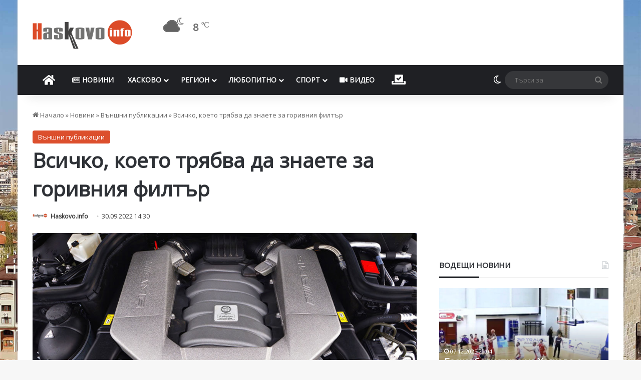

--- FILE ---
content_type: text/html; charset=UTF-8
request_url: https://haskovo.info/178695/%D0%B2%D1%81%D0%B8%D1%87%D0%BA%D0%BE-%D0%BA%D0%BE%D0%B5%D1%82%D0%BE-%D1%82%D1%80%D1%8F%D0%B1%D0%B2%D0%B0-%D0%B4%D0%B0-%D0%B7%D0%BD%D0%B0%D0%B5%D1%82%D0%B5-%D0%B7%D0%B0-%D0%B3%D0%BE%D1%80%D0%B8%D0%B2/
body_size: 44804
content:
<!DOCTYPE html> <html lang="bg-BG" data-skin="light"> <head><style>img.lazy{min-height:1px}</style><link href="https://cdn.haskovo.info/wp-content/plugins/w3-total-cache/pub/js/lazyload.min.js" as="script"> <meta charset="UTF-8"/> <link rel="profile" href="//gmpg.org/xfn/11"/> <meta http-equiv="x-dns-prefetch-control" content="on"> <link rel="dns-prefetch" href="//cdn.haskovo.info/"/> <link rel="dns-prefetch" href="//use.fontawesome.com/"/> <link rel="dns-prefetch" href="//pagead2.googlesyndication.com/"/> <link rel="dns-prefetch" href="//connect.facebook.net/"/> <link rel="dns-prefetch" href="//fonts.googleapis.com/"/> <meta http-equiv='x-dns-prefetch-control' content='on'> <link rel='dns-prefetch' href="//cdnjs.cloudflare.com/"/> <link rel='dns-prefetch' href="//ajax.googleapis.com/"/> <link rel='dns-prefetch' href="//fonts.googleapis.com/"/> <link rel='dns-prefetch' href="//fonts.gstatic.com/"/> <link rel='dns-prefetch' href="//s.gravatar.com/"/> <link rel='dns-prefetch' href="//www.google-analytics.com/"/> <link rel='preload' as='image' href="https://cdn.haskovo.info/wp-content/uploads/2021/08/haskovo.info_logo_082021.png"> <link rel='preload' as='image' href="https://cdn.haskovo.info/wp-content/uploads/2022/09/chasti_300922_1-780x470.jpg"> <link rel='preload' as='font' href="https://cdn.haskovo.info/wp-content/themes/jannah/assets/fonts/tielabs-fonticon/tielabs-fonticon.woff" type='font/woff' crossorigin='anonymous'/> <link rel='preload' as='font' href="https://cdn.haskovo.info/wp-content/themes/jannah/assets/fonts/fontawesome/fa-solid-900.woff2" type='font/woff2' crossorigin='anonymous'/> <link rel='preload' as='font' href="https://cdn.haskovo.info/wp-content/themes/jannah/assets/fonts/fontawesome/fa-brands-400.woff2" type='font/woff2' crossorigin='anonymous'/> <link rel='preload' as='font' href="https://cdn.haskovo.info/wp-content/themes/jannah/assets/fonts/fontawesome/fa-regular-400.woff2" type='font/woff2' crossorigin='anonymous'/> <style id='tie-critical-css' type='text/css'>:root{--brand-color:#0669ff;--dark-brand-color:#0051cc;--bright-color:#FFF;--base-color:#2c2f34}html{-ms-touch-action:manipulation;touch-action:manipulation;-webkit-text-size-adjust:100%;-ms-text-size-adjust:100%}article,aside,details,figcaption,figure,footer,header,main,menu,nav,section,summary{display:block}audio,canvas,progress,video{display:inline-block}audio:not([controls]){display:none;height:0}progress{vertical-align:baseline}[hidden],template{display:none}a{background-color:transparent}a:active,a:hover{outline-width:0}abbr[title]{border-bottom:none;text-decoration:underline;text-decoration:underline dotted}b,strong{font-weight:inherit}b,strong{font-weight:600}dfn{font-style:italic}mark{background-color:#ff0;color:#000}small{font-size:80%}sub,sup{font-size:75%;line-height:0;position:relative;vertical-align:baseline}sub{bottom:-0.25em}sup{top:-0.5em}img{border-style:none}svg:not(:root){overflow:hidden}figure{margin:1em 0}hr{box-sizing:content-box;height:0;overflow:visible}button,input,select,textarea{font:inherit}optgroup{font-weight:bold}button,input,select{overflow:visible}button,input,select,textarea{margin:0}button,select{text-transform:none}[type=button],[type=reset],[type=submit],button{cursor:pointer}[disabled]{cursor:default}[type=reset],[type=submit],button,html [type=button]{-webkit-appearance:button}button::-moz-focus-inner,input::-moz-focus-inner{border:0;padding:0}button:-moz-focusring,input:-moz-focusring{outline:1px dotted ButtonText}fieldset{border:1px solid #c0c0c0;margin:0 2px;padding:0.35em 0.625em 0.75em}legend{box-sizing:border-box;color:inherit;display:table;max-width:100%;padding:0;white-space:normal}textarea{overflow:auto}[type=checkbox],[type=radio]{box-sizing:border-box;padding:0}[type=number]::-webkit-inner-spin-button,[type=number]::-webkit-outer-spin-button{height:auto}[type=search]{-webkit-appearance:textfield}[type=search]::-webkit-search-cancel-button,[type=search]::-webkit-search-decoration{-webkit-appearance:none}*{padding:0;margin:0;list-style:none;border:0;outline:none;box-sizing:border-box}:after,:before{box-sizing:border-box}body{background:#F7F7F7;color:var(--base-color);font-family:-apple-system,BlinkMacSystemFont,"Segoe UI",Roboto,Oxygen,Oxygen-Sans,Ubuntu,Cantarell,"Helvetica Neue","Open Sans",Arial,sans-serif;font-size:13px;line-height:21px}.the-subtitle,h1,h2,h3,h4,h5,h6{line-height:1.4;font-weight:600}h1{font-size:41px;font-weight:700}h2{font-size:27px}h3{font-size:23px}.the-subtitle,h4{font-size:17px}h5{font-size:13px}h6{font-size:12px}a{color:var(--base-color);text-decoration:none;transition:0.15s}.brand-title,a:hover{color:var(--brand-color)}embed,img,object{max-width:100%;height:auto}iframe{max-width:100%}p{line-height:1.7}.comment-form-comment label,.says,.screen-reader-text{clip:rect(1px,1px,1px,1px);position:absolute!important;height:1px;width:1px;overflow:hidden}.stream-title{margin-bottom:3px;font-size:11px;color:#a5a5a5;display:block}.stream-item{text-align:center;position:relative;z-index:2;margin:20px 0;padding:0}.stream-item iframe{margin:0 auto}.stream-item img{max-width:100%;width:auto;height:auto;margin:0 auto;display:inline-block;vertical-align:middle}.stream-item.stream-item-above-header{margin:0}.stream-item.stream-item-between .post-item-inner{width:100%;display:block}.post-layout-8.is-header-layout-1.has-header-ad .entry-header-outer,body.post-layout-8.has-header-below-ad .entry-header-outer{padding-top:0}.has-header-below-ad.post-layout-6 .featured-area,.is-header-layout-1.has-header-ad.post-layout-6 .featured-area,.stream-item-top-wrapper~.stream-item-below-header{margin-top:0}.has-header-below-ad .fullwidth-entry-title.container-wrapper,.has-header-below-ad .is-first-section,.is-header-layout-1.has-header-ad .fullwidth-entry-title,.is-header-layout-1.has-header-ad .is-first-section{padding-top:0;margin-top:0}@media (max-width:991px){body:not(.is-header-layout-1).has-header-below-ad.has-header-ad .top-nav-below .has-breaking-news{margin-bottom:20px}.has-header-ad .fullwidth-entry-title.container-wrapper,.has-header-ad.has-header-below-ad .stream-item-below-header,.page.has-header-ad:not(.has-header-below-ad) #content,.single.has-header-ad:not(.has-header-below-ad) #content{margin-top:0}.has-header-ad .is-first-section{padding-top:0}.has-header-ad:not(.has-header-below-ad) .buddypress-header-outer{margin-bottom:15px}}.has-full-width-logo .stream-item-top-wrapper,.header-layout-2 .stream-item-top-wrapper{width:100%;max-width:100%;float:none;clear:both}@media (min-width:992px){.header-layout-2.has-normal-width-logo .stream-item-top-wrapper{margin-top:0}}.header-layout-3.no-stream-item .logo-container{width:100%;float:none}@media (min-width:992px){.header-layout-3.has-normal-width-logo .stream-item-top img{float:right}}@media (max-width:991px){.header-layout-3.has-normal-width-logo .stream-item-top{clear:both}}#background-stream-cover{top:0;left:0;z-index:0;overflow:hidden;width:100%;height:100%;position:fixed}@media (max-width:768px){.hide_back_top_button #go-to-top,.hide_banner_above .stream-item-above-post,.hide_banner_above_content .stream-item-above-post-content,.hide_banner_below .stream-item-below-post,.hide_banner_below_content .stream-item-below-post-content,.hide_banner_below_header .stream-item-below-header,.hide_banner_bottom .stream-item-above-footer,.hide_banner_comments .stream-item-below-post-comments,.hide_banner_header .stream-item-above-header,.hide_banner_top .stream-item-top-wrapper,.hide_breadcrumbs #breadcrumb,.hide_breaking_news #top-nav,.hide_copyright #site-info,.hide_footer #footer-widgets-container,.hide_footer_instagram #footer-instagram,.hide_footer_tiktok #footer-tiktok,.hide_inline_related_posts #inline-related-post,.hide_post_authorbio .post-components .about-author,.hide_post_nav .prev-next-post-nav,.hide_post_newsletter #post-newsletter,.hide_read_more_buttons .more-link,.hide_read_next #read-next-block,.hide_related #related-posts,.hide_share_post_bottom .share-buttons-bottom,.hide_share_post_top .share-buttons-top,.hide_sidebars .sidebar{display:none!important}}.tie-icon:before,[class*=" tie-icon-"],[class^=tie-icon-]{font-family:"tiefonticon"!important;speak:never;font-style:normal;font-weight:normal;font-variant:normal;text-transform:none;line-height:1;-webkit-font-smoothing:antialiased;-moz-osx-font-smoothing:grayscale;display:inline-block}body.tie-no-js .bbp-template-notice,body.tie-no-js .comp-sub-menu,body.tie-no-js .indicator-hint,body.tie-no-js .menu-counter-bubble-outer,body.tie-no-js .menu-sub-content,body.tie-no-js .notifications-total-outer,body.tie-no-js .tooltip,body.tie-no-js .woocommerce-error,body.tie-no-js .woocommerce-info,body.tie-no-js .woocommerce-message,body.tie-no-js a.remove{display:none!important}body.tie-no-js .fa,body.tie-no-js .fab,body.tie-no-js .far,body.tie-no-js .fas,body.tie-no-js .tie-icon:before,body.tie-no-js .weather-icon,body.tie-no-js [class*=" tie-icon-"],body.tie-no-js [class^=tie-icon-]{visibility:hidden!important}body.tie-no-js [class*=" tie-icon-"]:before,body.tie-no-js [class^=tie-icon-]:before{content:"\f105"}#autocomplete-suggestions,.tie-popup{display:none}.container{margin-right:auto;margin-left:auto;padding-left:15px;padding-right:15px}.container:after{content:"";display:table;clear:both}@media (min-width:768px){.container{width:100%}}@media (min-width:1200px){.container{max-width:1200px}}.tie-row{margin-left:-15px;margin-right:-15px}.tie-row:after{content:"";display:table;clear:both}.tie-col-md-1,.tie-col-md-10,.tie-col-md-11,.tie-col-md-12,.tie-col-md-2,.tie-col-md-3,.tie-col-md-4,.tie-col-md-5,.tie-col-md-6,.tie-col-md-7,.tie-col-md-8,.tie-col-md-9,.tie-col-sm-1,.tie-col-sm-10,.tie-col-sm-11,.tie-col-sm-12,.tie-col-sm-2,.tie-col-sm-3,.tie-col-sm-4,.tie-col-sm-5,.tie-col-sm-6,.tie-col-sm-7,.tie-col-sm-8,.tie-col-sm-9,.tie-col-xs-1,.tie-col-xs-10,.tie-col-xs-11,.tie-col-xs-12,.tie-col-xs-2,.tie-col-xs-3,.tie-col-xs-4,.tie-col-xs-5,.tie-col-xs-6,.tie-col-xs-7,.tie-col-xs-8,.tie-col-xs-9{position:relative;min-height:1px;padding-left:15px;padding-right:15px}.tie-col-xs-1,.tie-col-xs-10,.tie-col-xs-11,.tie-col-xs-12,.tie-col-xs-2,.tie-col-xs-3,.tie-col-xs-4,.tie-col-xs-5,.tie-col-xs-6,.tie-col-xs-7,.tie-col-xs-8,.tie-col-xs-9{float:left}.tie-col-xs-1{width:8.3333333333%}.tie-col-xs-2{width:16.6666666667%}.tie-col-xs-3{width:25%}.tie-col-xs-4{width:33.3333333333%}.tie-col-xs-5{width:41.6666666667%}.tie-col-xs-6{width:50%}.tie-col-xs-7{width:58.3333333333%}.tie-col-xs-8{width:66.6666666667%}.tie-col-xs-9{width:75%}.tie-col-xs-10{width:83.3333333333%}.tie-col-xs-11{width:91.6666666667%}.tie-col-xs-12{width:100%}@media (min-width:768px){.tie-col-sm-1,.tie-col-sm-10,.tie-col-sm-11,.tie-col-sm-12,.tie-col-sm-2,.tie-col-sm-3,.tie-col-sm-4,.tie-col-sm-5,.tie-col-sm-6,.tie-col-sm-7,.tie-col-sm-8,.tie-col-sm-9{float:left}.tie-col-sm-1{width:8.3333333333%}.tie-col-sm-2{width:16.6666666667%}.tie-col-sm-3{width:25%}.tie-col-sm-4{width:33.3333333333%}.tie-col-sm-5{width:41.6666666667%}.tie-col-sm-6{width:50%}.tie-col-sm-7{width:58.3333333333%}.tie-col-sm-8{width:66.6666666667%}.tie-col-sm-9{width:75%}.tie-col-sm-10{width:83.3333333333%}.tie-col-sm-11{width:91.6666666667%}.tie-col-sm-12{width:100%}}@media (min-width:992px){.tie-col-md-1,.tie-col-md-10,.tie-col-md-11,.tie-col-md-12,.tie-col-md-2,.tie-col-md-3,.tie-col-md-4,.tie-col-md-5,.tie-col-md-6,.tie-col-md-7,.tie-col-md-8,.tie-col-md-9{float:left}.tie-col-md-1{width:8.3333333333%}.tie-col-md-2{width:16.6666666667%}.tie-col-md-3{width:25%}.tie-col-md-4{width:33.3333333333%}.tie-col-md-5{width:41.6666666667%}.tie-col-md-6{width:50%}.tie-col-md-7{width:58.3333333333%}.tie-col-md-8{width:66.6666666667%}.tie-col-md-9{width:75%}.tie-col-md-10{width:83.3333333333%}.tie-col-md-11{width:91.6666666667%}.tie-col-md-12{width:100%}}.tie-alignleft{float:left}.tie-alignright{float:right}.tie-aligncenter{clear:both;margin-left:auto;margin-right:auto}.fullwidth{width:100%!important}.alignleft{float:left;margin:0.375em 1.75em 1em 0}.alignright{float:right;margin:0.375em 0 1em 1.75em}.aligncenter{clear:both;display:block;margin:0 auto 1.75em;text-align:center;margin-left:auto;margin-right:auto;margin-top:6px;margin-bottom:6px}@media (max-width:767px){.entry .alignleft,.entry .alignleft img,.entry .alignright,.entry .alignright img{float:none;clear:both;display:block;margin:0 auto 1.75em}}.clearfix:after,.clearfix:before{content:" ";display:block;height:0;overflow:hidden}.clearfix:after{clear:both}#tie-wrapper,.tie-container{height:100%;min-height:650px}.tie-container{position:relative;overflow:hidden}#tie-wrapper{background:#fff;position:relative;z-index:108;height:100%;margin:0 auto}.container-wrapper{background:#ffffff;border:1px solid rgba(0,0,0,0.1);border-radius:2px;padding:30px}#content{margin-top:30px}@media (max-width:991px){#content{margin-top:15px}}.site-content{-ms-word-wrap:break-word;word-wrap:break-word}.boxed-layout #tie-wrapper,.boxed-layout .fixed-nav{max-width:1230px}.boxed-layout.wrapper-has-shadow #tie-wrapper{box-shadow:0 1px 7px rgba(171,171,171,0.5)}@media (min-width:992px){.boxed-layout #main-nav.fixed-nav,.boxed-layout #tie-wrapper{width:95%}}@media (min-width:992px){.framed-layout #tie-wrapper{margin-top:25px;margin-bottom:25px}}@media (min-width:992px){.border-layout #tie-container{margin:25px}.border-layout:after,.border-layout:before{background:inherit;content:"";display:block;height:25px;left:0;bottom:0;position:fixed;width:100%;z-index:110}.border-layout:before{top:0;bottom:auto}.border-layout.admin-bar:before{top:32px}.border-layout #main-nav.fixed-nav{left:25px;right:25px;width:calc(100% - 50px)}}#header-notification-bar{background:var(--brand-color);color:#fff;position:relative;z-index:1}#header-notification-bar p a{color:#fff;text-decoration:underline}#header-notification-bar .container{display:flex;justify-content:space-between;font-size:16px;flex-wrap:wrap;align-items:center;gap:40px;min-height:65px}#header-notification-bar .container .button{font-size:14px}#header-notification-bar .container:after{display:none}@media (max-width:991px){#header-notification-bar .container{justify-content:center;padding-top:15px;padding-bottom:15px;gap:15px;flex-direction:column}}.theme-header{background:#fff;position:relative;z-index:999}.theme-header:after{content:"";display:table;clear:both}.theme-header.has-shadow{box-shadow:rgba(0,0,0,0.1) 0px 25px 20px -20px}.theme-header.top-nav-below .top-nav{z-index:8}.is-stretch-header .container{max-width:100%}#menu-components-wrap{display:flex;justify-content:space-between;width:100%;flex-wrap:wrap}.header-layout-2 #menu-components-wrap{justify-content:center}.header-layout-4 #menu-components-wrap{justify-content:flex-start}.header-layout-4 #menu-components-wrap .main-menu-wrap{flex-grow:2}.header-layout-4 #menu-components-wrap .flex-placeholder{flex-grow:1}.logo-row{position:relative}#logo{margin-top:40px;margin-bottom:40px;display:block;float:left}#logo img{vertical-align:middle}#logo img[src*=".svg"]{width:100%!important}@-moz-document url-prefix(){#logo img[src*=".svg"]{height:100px}}#logo a{display:inline-block}#logo .h1-off{position:absolute;top:-9000px;left:-9000px}#logo.text-logo a{color:var(--brand-color)}#logo.text-logo a:hover{color:var(--dark-brand-color);opacity:0.8}#tie-logo-inverted,#tie-sticky-logo-inverted{display:none}.tie-skin-inverted #tie-logo-inverted,.tie-skin-inverted #tie-sticky-logo-inverted{display:block}.tie-skin-inverted #tie-logo-default,.tie-skin-inverted #tie-sticky-logo-default{display:none}.logo-text{font-size:50px;line-height:50px;font-weight:bold}@media (max-width:670px){.logo-text{font-size:30px}}.has-full-width-logo.is-stretch-header .logo-container{padding:0}.has-full-width-logo #logo{margin:0}.has-full-width-logo #logo a,.has-full-width-logo #logo img{width:100%;height:auto;display:block}.has-full-width-logo #logo,.header-layout-2 #logo{float:none;text-align:center}.has-full-width-logo #logo img,.header-layout-2 #logo img{margin-right:auto;margin-left:auto}.has-full-width-logo .logo-container,.header-layout-2 .logo-container{width:100%;float:none}@media (max-width:991px){#theme-header.has-normal-width-logo #logo{margin:14px 0!important;text-align:left;line-height:1}#theme-header.has-normal-width-logo #logo img{width:auto;height:auto;max-width:190px}}@media (max-width:479px){#theme-header.has-normal-width-logo #logo img{max-width:160px;max-height:60px!important}}@media (max-width:991px){#theme-header.mobile-header-default.header-layout-1 .header-layout-1-logo,#theme-header.mobile-header-default:not(.header-layout-1) #logo{flex-grow:10}#theme-header.mobile-header-centered.header-layout-1 .header-layout-1-logo{width:auto!important}#theme-header.mobile-header-centered #logo{float:none;text-align:center}}.components{display:flex;align-items:center;justify-content:end}.components>li{position:relative}.components>li.social-icons-item{margin:0}.components>li>a{display:block;position:relative;width:30px;text-align:center;font-size:16px;white-space:nowrap}.components>li:hover>a,.components>li>a:hover{z-index:2}.components .avatar{border-radius:100%;position:relative;top:3px;max-width:20px}.components a.follow-btn{width:auto;padding-left:15px;padding-right:15px;overflow:hidden;font-size:12px}.components .search-bar form{width:auto;background:rgba(255,255,255,0.1);line-height:36px;border-radius:50px;position:relative}.main-nav-light .main-nav .components .search-bar form,.top-nav-light .top-nav .components .search-bar form{background:rgba(0,0,0,0.05)}.components #search-input{border:0;width:100%;background:transparent;padding:0 35px 0 20px;border-radius:0;font-size:inherit}.components #search-submit{position:absolute;right:0;top:0;width:40px;line-height:inherit;color:#777777;background:transparent;font-size:15px;padding:0;transition:color 0.15s;border:none}.components #search-submit:hover{color:var(--brand-color)}#search-submit .tie-icon-spinner{color:#fff;cursor:default;animation:tie-spin 3s infinite linear}.popup-login-icon.has-title a{width:auto;padding:0 8px}.popup-login-icon.has-title span{line-height:unset;float:left}.popup-login-icon.has-title .login-title{position:relative;font-size:13px;padding-left:4px}.weather-menu-item{display:flex;align-items:center;padding-right:5px;overflow:hidden}.weather-menu-item .weather-wrap{padding:0;overflow:inherit;line-height:23px}.weather-menu-item .weather-forecast-day{display:block;float:left;width:auto;padding:0 5px;line-height:initial}.weather-menu-item .weather-forecast-day .weather-icon{font-size:26px;margin-bottom:0}.weather-menu-item .city-data{float:left;display:block;font-size:12px}.weather-menu-item .weather-current-temp{font-size:16px;font-weight:400}.weather-menu-item .weather-current-temp sup{font-size:9px;top:-2px}.weather-menu-item .theme-notice{padding:0 10px}.components .tie-weather-widget{color:var(--base-color)}.main-nav-dark .main-nav .tie-weather-widget{color:#ffffff}.top-nav-dark .top-nav .tie-weather-widget{color:#cccccc}.components .icon-basecloud-bg:after{color:#ffffff}.main-nav-dark .main-nav .icon-basecloud-bg:after{color:#1f2024}.top-nav-dark .top-nav .icon-basecloud-bg:after{color:#1f2024}.custom-menu-button{padding-right:5px}.custom-menu-button .button{font-size:13px;display:inline-block;line-height:21px;width:auto}.header-layout-1 #menu-components-wrap{display:flex;justify-content:flex-end}.header-layout-1 .main-menu-wrapper{display:table;width:100%}.header-layout-1 #logo{line-height:1;float:left;margin-top:20px;margin-bottom:20px}.header-layout-1 .header-layout-1-logo{display:table-cell;vertical-align:middle;float:none}.is-header-bg-extended #theme-header,.is-header-bg-extended #theme-header.header-layout-1 #main-nav:not(.fixed-nav){background:transparent!important;display:inline-block!important;width:100%!important;box-shadow:none!important;transition:background 0.3s}.is-header-bg-extended #theme-header.header-layout-1 #main-nav:not(.fixed-nav):before,.is-header-bg-extended #theme-header:before{content:"";position:absolute;width:100%;left:0;right:0;top:0;height:150px;background-image:linear-gradient(to top,transparent,rgba(0,0,0,0.5))}@media (max-width:991px){.is-header-bg-extended #tie-wrapper #theme-header .logo-container:not(.fixed-nav){background:transparent;box-shadow:none;transition:background 0.3s}}.is-header-bg-extended .has-background .is-first-section{margin-top:-350px!important}.is-header-bg-extended .has-background .is-first-section>*{padding-top:350px!important}.rainbow-line{height:3px;width:100%;position:relative;z-index:2;background-image:-webkit-linear-gradient(left,#f76570 0%,#f76570 8%,#f3a46b 8%,#f3a46b 16%,#f3a46b 16%,#ffd205 16%,#ffd205 24%,#ffd205 24%,#1bbc9b 24%,#1bbc9b 25%,#1bbc9b 32%,#14b9d5 32%,#14b9d5 40%,#c377e4 40%,#c377e4 48%,#f76570 48%,#f76570 56%,#f3a46b 56%,#f3a46b 64%,#ffd205 64%,#ffd205 72%,#1bbc9b 72%,#1bbc9b 80%,#14b9d5 80%,#14b9d5 80%,#14b9d5 89%,#c377e4 89%,#c377e4 100%);background-image:linear-gradient(to right,#f76570 0%,#f76570 8%,#f3a46b 8%,#f3a46b 16%,#f3a46b 16%,#ffd205 16%,#ffd205 24%,#ffd205 24%,#1bbc9b 24%,#1bbc9b 25%,#1bbc9b 32%,#14b9d5 32%,#14b9d5 40%,#c377e4 40%,#c377e4 48%,#f76570 48%,#f76570 56%,#f3a46b 56%,#f3a46b 64%,#ffd205 64%,#ffd205 72%,#1bbc9b 72%,#1bbc9b 80%,#14b9d5 80%,#14b9d5 80%,#14b9d5 89%,#c377e4 89%,#c377e4 100%)}@media (max-width:991px){.header-layout-1 .main-menu-wrapper,.logo-container{border-width:0;display:flex;flex-flow:row nowrap;align-items:center;justify-content:space-between}}.mobile-header-components{display:none;z-index:10;height:30px;line-height:30px;flex-wrap:nowrap;flex:1 1 0%}.mobile-header-components .components{float:none;display:flex!important;justify-content:flex-start}.mobile-header-components .components li.custom-menu-link{display:inline-block;float:none}.mobile-header-components .components li.custom-menu-link>a{width:20px;padding-bottom:15px}.mobile-header-components .components li.custom-menu-link>a .menu-counter-bubble{right:calc(50% - 10px);bottom:-10px}.header-layout-1.main-nav-dark .mobile-header-components .components li.custom-menu-link>a{color:#fff}.mobile-header-components .components .comp-sub-menu{padding:10px}.dark-skin .mobile-header-components .components .comp-sub-menu{background:#1f2024}.mobile-header-components [class*=" tie-icon-"],.mobile-header-components [class^=tie-icon-]{font-size:18px;width:20px;height:20px;vertical-align:middle}.mobile-header-components .tie-mobile-menu-icon{font-size:20px}.mobile-header-components .tie-icon-grid-4,.mobile-header-components .tie-icon-grid-9{transform:scale(1.75)}.mobile-header-components .nav-icon{display:inline-block;width:20px;height:2px;background-color:var(--base-color);position:relative;top:-4px;transition:background 0.4s ease}.mobile-header-components .nav-icon:after,.mobile-header-components .nav-icon:before{position:absolute;right:0;background-color:var(--base-color);content:"";display:block;width:100%;height:100%;transition:transform 0.4s,background 0.4s,right 0.2s ease;transform:translateZ(0);backface-visibility:hidden}.mobile-header-components .nav-icon:before{transform:translateY(-7px)}.mobile-header-components .nav-icon:after{transform:translateY(7px)}.mobile-header-components .nav-icon.is-layout-2:after,.mobile-header-components .nav-icon.is-layout-2:before{width:70%;right:15%}.mobile-header-components .nav-icon.is-layout-3:after{width:60%}.mobile-header-components .nav-icon.is-layout-4:after{width:60%;right:auto;left:0}.dark-skin .mobile-header-components .nav-icon,.dark-skin .mobile-header-components .nav-icon:after,.dark-skin .mobile-header-components .nav-icon:before,.main-nav-dark.header-layout-1 .mobile-header-components .nav-icon,.main-nav-dark.header-layout-1 .mobile-header-components .nav-icon:after,.main-nav-dark.header-layout-1 .mobile-header-components .nav-icon:before{background-color:#ffffff}.dark-skin .mobile-header-components .nav-icon .menu-text,.main-nav-dark.header-layout-1 .mobile-header-components .nav-icon .menu-text{color:#ffffff}.mobile-header-components .menu-text-wrapper{white-space:nowrap;width:auto!important}.mobile-header-components .menu-text{color:var(--base-color);line-height:30px;font-size:12px;padding:0 0 0 5px;display:inline-block;transition:color 0.4s}.dark-skin .mobile-header-components .menu-text,.main-nav-dark.header-layout-1 .mobile-header-components .menu-text{color:#ffffff}#mobile-header-components-area_1 .components li.custom-menu-link>a{margin-right:15px}#mobile-header-components-area_1 .comp-sub-menu{left:0;right:auto}#mobile-header-components-area_2 .components{flex-direction:row-reverse}#mobile-header-components-area_2 .components li.custom-menu-link>a{margin-left:15px}#mobile-menu-icon:hover .nav-icon,#mobile-menu-icon:hover .nav-icon:after,#mobile-menu-icon:hover .nav-icon:before{background-color:var(--brand-color)}@media (max-width:991px){.logo-container:after,.logo-container:before{height:1px}.mobile-components-row .logo-wrapper{height:auto!important}.mobile-components-row .logo-container,.mobile-components-row.header-layout-1 .main-menu-wrapper{flex-wrap:wrap}.mobile-components-row.header-layout-1 .header-layout-1-logo,.mobile-components-row:not(.header-layout-1) #logo{flex:1 0 100%;order:-1}.mobile-components-row .mobile-header-components{padding:5px 0;height:45px}.mobile-components-row .mobile-header-components .components li.custom-menu-link>a{padding-bottom:0}#tie-body #mobile-container,.mobile-header-components{display:block}#slide-sidebar-widgets{display:none}}.top-nav{background-color:#ffffff;position:relative;z-index:10;line-height:40px;border:1px solid rgba(0,0,0,0.1);border-width:1px 0;color:var(--base-color);clear:both}.main-nav-below.top-nav-above .top-nav{border-top-width:0}.top-nav a:not(.button):not(:hover){color:var(--base-color)}.top-nav .components>li:hover>a{color:var(--brand-color)}.top-nav .search-bar{margin-top:3px;margin-bottom:3px;line-height:34px}.topbar-wrapper{display:flex;min-height:40px}.top-nav.has-components .topbar-wrapper,.top-nav.has-menu .topbar-wrapper{display:block}.top-nav .tie-alignleft,.top-nav .tie-alignright{flex-grow:1;position:relative}.top-nav.has-breaking-news .tie-alignleft{flex:1 0 100px}.top-nav.has-breaking-news .tie-alignright{flex-grow:0;z-index:1}.top-nav-boxed .top-nav.has-components .components>li:first-child:not(.search-bar),.top-nav.has-date-components .tie-alignleft .components>li:first-child:not(.search-bar),.top-nav.has-date-components-menu .components>li:first-child:not(.search-bar){border-width:0}@media (min-width:992px){.header-layout-1.top-nav-below:not(.has-shadow) .top-nav{border-width:0 0 1px}}.topbar-today-date{float:left;padding-right:15px;flex-shrink:0}.top-menu .menu a{padding:0 10px}.top-menu .menu li:hover>a{color:var(--brand-color)}.top-menu .menu ul{display:none;position:absolute;background:#ffffff}.top-menu .menu li:hover>ul{display:block}.top-menu .menu li{position:relative}.top-menu .menu ul.sub-menu a{width:200px;line-height:20px;padding:10px 15px}.tie-alignright .top-menu{float:right;border-width:0 1px}.top-menu .menu .tie-current-menu>a{color:var(--brand-color)}@media (min-width:992px){.top-nav-boxed .topbar-wrapper{padding-right:15px;padding-left:15px}.top-nav-boxed .top-nav{background:transparent!important;border-width:0}.top-nav-boxed .topbar-wrapper{background:#ffffff;border:1px solid rgba(0,0,0,0.1);border-width:1px 0;width:100%}.top-nav-boxed.has-shadow.top-nav-below .topbar-wrapper,.top-nav-boxed.has-shadow.top-nav-below-main-nav .topbar-wrapper{border-bottom-width:0!important}}.top-nav .tie-alignleft .components,.top-nav .tie-alignleft .components>li{float:left;justify-content:start}.top-nav .tie-alignleft .comp-sub-menu{right:auto;left:-1px}.top-nav-dark .top-nav{background-color:#2c2e32;color:#cccccc}.top-nav-dark .top-nav *{border-color:rgba(255,255,255,0.1)}.top-nav-dark .top-nav .breaking a{color:#cccccc}.top-nav-dark .top-nav .breaking a:hover{color:#ffffff}.top-nav-dark .top-nav .components>li.social-icons-item .social-link:not(:hover) span,.top-nav-dark .top-nav .components>li>a{color:#cccccc}.top-nav-dark .top-nav .components>li:hover>a{color:#ffffff}.top-nav-dark .top-nav .top-menu li a{color:#cccccc;border-color:rgba(255,255,255,0.04)}.top-nav-dark .top-menu ul{background:#2c2e32}.top-nav-dark .top-menu li:hover>a{background:rgba(0,0,0,0.1);color:var(--brand-color)}.top-nav-dark.top-nav-boxed .top-nav{background-color:transparent}.top-nav-dark.top-nav-boxed .topbar-wrapper{background-color:#2c2e32}.top-nav-dark.top-nav-boxed.top-nav-above.main-nav-below .topbar-wrapper{border-width:0}.main-nav-light #main-nav .weather-icon .icon-basecloud-bg,.main-nav-light #main-nav .weather-icon .icon-cloud,.main-nav-light #main-nav .weather-icon .icon-cloud-behind,.top-nav-light #top-nav .weather-icon .icon-basecloud-bg,.top-nav-light #top-nav .weather-icon .icon-cloud,.top-nav-light #top-nav .weather-icon .icon-cloud-behind{color:#d3d3d3}@media (max-width:991px){.theme-header .components,.top-menu,.top-nav:not(.has-breaking-news),.topbar-today-date{display:none}}.breaking{display:none}.main-nav-wrapper{position:relative;z-index:4}.main-nav-below.top-nav-below-main-nav .main-nav-wrapper{z-index:9}.main-nav-above.top-nav-below .main-nav-wrapper{z-index:10}.main-nav{background-color:var(--main-nav-background);color:var(--main-nav-primary-color);position:relative;border:1px solid var(--main-nav-main-border-color);border-width:1px 0}.main-menu-wrapper{position:relative}@media (min-width:992px){.header-menu .menu{display:flex}.header-menu .menu a{display:block;position:relative}.header-menu .menu>li>a{white-space:nowrap}.header-menu .menu .sub-menu a{padding:8px 10px}.header-menu .menu a:hover,.header-menu .menu li:hover>a{z-index:2}.header-menu .menu ul:not(.sub-menu-columns):not(.sub-menu-columns-item):not(.sub-list):not(.mega-cat-sub-categories):not(.slider-arrow-nav){box-shadow:0 2px 5px rgba(0,0,0,0.1)}.header-menu .menu ul li{position:relative}.header-menu .menu ul a{border-width:0 0 1px;transition:0.15s}.header-menu .menu ul ul{top:0;left:100%}#main-nav{z-index:9;line-height:60px}.main-menu .menu a{transition:0.15s}.main-menu .menu>li>a{padding:0 14px;font-size:14px;font-weight:700}.main-menu .menu>li>.menu-sub-content{border-top:2px solid var(--main-nav-primary-color)}.main-menu .menu>li.is-icon-only>a{padding:0 20px;line-height:inherit}.main-menu .menu>li.is-icon-only>a:before{display:none}.main-menu .menu>li.is-icon-only>a .tie-menu-icon{font-size:160%;transform:translateY(15%)}.main-menu .menu ul{line-height:20px;z-index:1}.main-menu .menu .mega-cat-more-links .tie-menu-icon,.main-menu .menu .mega-link-column .tie-menu-icon,.main-menu .menu .mega-recent-featured-list .tie-menu-icon,.main-menu .menu .sub-menu .tie-menu-icon{width:20px}.main-menu .menu-sub-content{background:var(--main-nav-background);display:none;padding:15px;width:230px;position:absolute;box-shadow:0 3px 4px rgba(0,0,0,0.2)}.main-menu .menu-sub-content a{width:200px}.main-menu ul li:hover>.menu-sub-content,.main-menu ul li[aria-expanded=true]>.mega-menu-block,.main-menu ul li[aria-expanded=true]>ul{display:block;z-index:1}nav.main-nav.menu-style-default .menu>li.tie-current-menu{border-bottom:5px solid var(--main-nav-primary-color);margin-bottom:-5px}nav.main-nav.menu-style-default .menu>li.tie-current-menu>a:after{content:"";width:20px;height:2px;position:absolute;margin-top:17px;left:50%;top:50%;bottom:auto;right:auto;transform:translateX(-50%) translateY(-50%);background:#2c2f34;transition:0.3s}nav.main-nav.menu-style-solid-bg .menu>li.tie-current-menu>a,nav.main-nav.menu-style-solid-bg .menu>li:hover>a{background-color:var(--main-nav-primary-color);color:var(--main-nav-contrast-primary-color)}nav.main-nav.menu-style-side-arrow .menu>li.tie-current-menu{border-bottom-color:var(--main-nav-primary-color);border-bottom-width:10px!important;border-bottom-style:solid;margin-bottom:-10px}nav.main-nav.menu-style-side-arrow .menu>li.tie-current-menu+.tie-current-menu{border-bottom:none!important}nav.main-nav.menu-style-side-arrow .menu>li.tie-current-menu+.tie-current-menu>a:after{display:none!important}nav.main-nav.menu-style-side-arrow .menu>li.tie-current-menu>a:after{position:absolute;content:"";width:0;height:0;background-color:transparent;border-top:10px solid var(--main-nav-primary-color);border-right:10px solid transparent;bottom:-10px;left:100%;filter:brightness(80%)}nav.main-nav.menu-style-side-arrow .menu>li.tie-current-menu.mega-menu:hover:after,nav.main-nav.menu-style-side-arrow .menu>li.tie-current-menu.mega-menu:hover>a:after,nav.main-nav.menu-style-side-arrow .menu>li.tie-current-menu.menu-item-has-children:hover:after,nav.main-nav.menu-style-side-arrow .menu>li.tie-current-menu.menu-item-has-children:hover>a:after{display:none}nav.main-nav.menu-style-minimal .menu>li.tie-current-menu>a,nav.main-nav.menu-style-minimal .menu>li:hover>a{color:var(--main-nav-primary-color)!important}nav.main-nav.menu-style-minimal .menu>li.tie-current-menu>a:before,nav.main-nav.menu-style-minimal .menu>li:hover>a:before{border-top-color:var(--main-nav-primary-color)!important}nav.main-nav.menu-style-border-bottom .menu>li.tie-current-menu{border-bottom:3px solid var(--main-nav-primary-color);margin-bottom:-3px}nav.main-nav.menu-style-border-top .menu>li.tie-current-menu{border-top:3px solid var(--main-nav-primary-color);margin-bottom:-3px}nav.main-nav.menu-style-line .menu>li>a:after{content:"";left:50%;top:50%;bottom:auto;right:auto;transform:translateX(-50%) translateY(-50%);height:3px;position:absolute;margin-top:14px;background:var(--main-nav-primary-color);transition:0.4s;width:0}nav.main-nav.menu-style-line .menu>li.tie-current-menu>a:after,nav.main-nav.menu-style-line .menu>li:hover>a:after{width:50%}nav.main-nav.menu-style-arrow .menu>li.tie-current-menu>a:after{border-color:#fff transparent transparent;border-top-color:var(--main-nav-primary-color);border-style:solid;border-width:7px 7px 0;display:block;height:0;left:50%;margin-left:-7px;top:0!important;width:0;content:"";position:absolute}nav.main-nav.menu-style-vertical-line .menu>li.tie-current-menu>a:after{content:"";width:2px;height:20px;position:absolute;margin-top:17px;left:50%;right:auto;transform:translateX(-50%);bottom:0;background:var(--main-nav-primary-color)}.header-layout-1 .main-menu-wrap .menu>li:only-child:not(.mega-menu){position:relative}.header-layout-1 .main-menu-wrap .menu>li:only-child>.menu-sub-content{right:0;left:auto}.header-layout-1 .main-menu-wrap .menu>li:only-child>.menu-sub-content ul{left:auto;right:100%}nav.main-nav .components>li:hover>a{color:var(--brand-color)}.main-nav .components li a:hover,.main-nav .menu ul li.current-menu-item:not(.mega-link-column)>a,.main-nav .menu ul li:hover>a:not(.megamenu-pagination){color:var(--main-nav-primary-color)}.main-nav .components li a,.main-nav .menu a{color:var(--main-nav-text-color)}.main-nav .components li a.button:hover,.main-nav .components li a.checkout-button,.main-nav .components li.custom-menu-button:hover a.button{color:var(--main-nav-contrast-primary-color)}.main-nav-light{--main-nav-background:#FFFFFF;--main-nav-secondry-background:rgba(0,0,0,0.03);--main-nav-primary-color:var(--brand-color);--main-nav-contrast-primary-color:var(--bright-color);--main-nav-text-color:var(--base-color);--main-nav-secondry-text-color:rgba(0,0,0,0.5);--main-nav-main-border-color:rgba(0,0,0,0.1);--main-nav-secondry-border-color:rgba(0,0,0,0.08)}.main-nav-light.fixed-nav{background-color:rgba(255,255,255,0.95)}.main-nav-dark{--main-nav-background:#1f2024;--main-nav-secondry-background:rgba(0,0,0,0.2);--main-nav-primary-color:var(--brand-color);--main-nav-contrast-primary-color:var(--bright-color);--main-nav-text-color:#FFFFFF;--main-nav-secondry-text-color:rgba(225,255,255,0.5);--main-nav-main-border-color:rgba(255,255,255,0.07);--main-nav-secondry-border-color:rgba(255,255,255,0.04)}.main-nav-dark .main-nav,.main-nav-dark .main-nav ul.cats-horizontal li a{border-width:0}.main-nav-dark .main-nav.fixed-nav{background-color:rgba(31,32,36,0.95)}}@media (min-width:992px){.mega-menu>a:before,header .menu-item-has-children>a:before{content:"";position:absolute;right:10px;top:50%;bottom:auto;transform:translateY(-50%);font-family:"tiefonticon"!important;font-style:normal;font-weight:normal;font-variant:normal;text-transform:none;content:"\f079";font-size:11px;line-height:1}.mega-menu .menu-item-has-children>a:before,header .menu-item-has-children .menu-item-has-children>a:before{content:"\f106";font-size:15px}.menu .mega-menu:not(.is-icon-only)>a,.menu>.menu-item-has-children:not(.is-icon-only)>a{padding-right:25px}}@media (min-width:992px){.main-nav-boxed .main-nav{border-width:0}.main-nav-boxed .main-menu-wrapper{float:left;width:100%;background-color:var(--main-nav-background);padding-right:15px}.main-nav-boxed.main-nav-light .main-menu-wrapper{border:1px solid var(--main-nav-main-border-color)}.dark-skin .main-nav-boxed.main-nav-light .main-menu-wrapper{border-width:0}.main-nav-boxed.main-nav-light .fixed-nav .main-menu-wrapper{border-color:transparent}.main-nav-above.top-nav-above #main-nav:not(.fixed-nav){top:-1px}.main-nav-below.top-nav-below #main-nav:not(.fixed-nav){bottom:-1px}.dark-skin .main-nav-below.top-nav-above #main-nav{border-width:0}.dark-skin .main-nav-below.top-nav-below-main-nav #main-nav{border-top-width:0}}.main-nav-boxed .fixed-nav .main-menu-wrapper,.main-nav-boxed .main-nav:not(.fixed-nav),.theme-header:not(.main-nav-boxed) .fixed-nav .main-menu-wrapper{background:transparent!important}@media (min-width:992px){.header-layout-1.main-nav-below.top-nav-above .main-nav{margin-top:-1px;border-top-width:0}.header-layout-1.main-nav-below.top-nav-above .breaking-title{top:0;margin-bottom:-1px}}.header-layout-1.main-nav-below.top-nav-below-main-nav .main-nav-wrapper{z-index:9}.header-layout-1.main-nav-below.top-nav-below-main-nav .main-nav{margin-bottom:-1px;bottom:0;border-top-width:0}@media (min-width:992px){.header-layout-1.main-nav-below.top-nav-below-main-nav .top-nav{margin-top:-1px}}.header-layout-1.has-shadow:not(.top-nav-below) .main-nav{border-bottom:0}#theme-header.header-layout-1>div:only-child nav{border-width:0!important}@media only screen and (min-width:992px) and (max-width:1100px){.main-nav .menu>li:not(.is-icon-only)>a{padding-left:7px;padding-right:7px}.main-nav .menu>li:not(.is-icon-only)>a:before{display:none}.main-nav .menu>li.is-icon-only>a{padding-left:15px;padding-right:15px}}.menu-tiny-label{font-size:10px;border-radius:10px;padding:2px 7px 3px;margin-left:3px;line-height:1;position:relative;top:-1px}.menu-tiny-label.menu-tiny-circle{border-radius:100%}@media (max-width:991px){#sticky-logo{display:none}}#main-nav:not(.fixed-nav) #sticky-logo,#main-nav:not(.fixed-nav) .flex-placeholder{display:none}@media (min-width:992px){#sticky-logo{overflow:hidden;float:left;vertical-align:middle}#sticky-logo a{line-height:1;display:inline-block}#sticky-logo img{position:relative;vertical-align:middle;padding:8px 10px;top:-1px;max-height:50px}.header-layout-1 #sticky-logo img,.just-before-sticky #sticky-logo img{padding:0}.header-layout-1:not(.has-custom-sticky-logo) #sticky-logo{display:none}.theme-header #sticky-logo img{opacity:0;visibility:hidden;width:0!important;transform:translateY(75%);transition:transform 0.3s cubic-bezier(0.55,0,0.1,1),opacity 0.6s cubic-bezier(0.55,0,0.1,1)}.theme-header.header-layout-1:not(.has-custom-sticky-logo) #sticky-logo img{transition:none}.theme-header:not(.header-layout-1) #main-nav:not(.fixed-nav) #sticky-logo img{margin-left:-20px}.header-layout-1 .flex-placeholder{flex-grow:1}}.theme-header .fixed-nav{position:fixed;width:100%;top:0;bottom:auto!important;z-index:100;will-change:transform;transform:translateY(-100%);transition:transform 0.3s;box-shadow:rgba(99,99,99,0.2) 0px 2px 8px 0px;border-width:0;background-color:rgba(255,255,255,0.95)}.theme-header .fixed-nav:not(.just-before-sticky){line-height:60px!important}@media (min-width:992px){.theme-header .fixed-nav:not(.just-before-sticky) .header-layout-1-logo{display:none}}.theme-header .fixed-nav:not(.just-before-sticky) #sticky-logo{display:block}.theme-header .fixed-nav:not(.just-before-sticky) #sticky-logo img{opacity:1;visibility:visible;width:auto!important;transform:translateY(0)}@media (min-width:992px){.header-layout-1:not(.just-before-sticky):not(.has-custom-sticky-logo) .fixed-nav #sticky-logo{display:block}}.admin-bar .theme-header .fixed-nav{top:32px}@media (max-width:782px){.admin-bar .theme-header .fixed-nav{top:46px}}@media (max-width:600px){.admin-bar .theme-header .fixed-nav{top:0}}@media (min-width:992px){.border-layout .theme-header .fixed-nav{top:25px}.border-layout.admin-bar .theme-header .fixed-nav{top:57px}}.theme-header .fixed-nav .container{opacity:0.95}.theme-header .fixed-nav .main-menu,.theme-header .fixed-nav .main-menu-wrapper{border-top:0}.theme-header .fixed-nav.fixed-unpinned:not(.default-behavior-mode) .main-menu .menu>li.tie-current-menu{border-bottom-width:0;margin-bottom:0}.theme-header .fixed-nav.unpinned-no-transition{transition:none}.theme-header .fixed-nav:not(.fixed-unpinned):not(.fixed-pinned) .tie-current-menu{border:none!important}.theme-header .default-behavior-mode.fixed-unpinned,.theme-header .fixed-pinned{transform:translate3d(0,0,0)}@media (max-width:991px){.theme-header .fixed-nav{transition:none}.fixed-nav#main-nav.sticky-nav-slide.sticky-down,.fixed-nav#main-nav.sticky-up,.fixed-nav.logo-container.sticky-nav-slide.sticky-down,.fixed-nav.logo-container.sticky-up{transition:transform 0.4s ease}.sticky-type-slide .fixed-nav#main-nav.sticky-nav-slide-visible,.sticky-type-slide .fixed-nav.logo-container.sticky-nav-slide-visible{transform:translateY(0)}.fixed-nav.default-behavior-mode{transform:none!important}}@media (max-width:991px){#tie-wrapper header#theme-header{box-shadow:none;background:transparent!important}.header-layout-1 .main-nav,.logo-container{border-width:0;box-shadow:0 3px 7px 0 rgba(0,0,0,0.1)}.header-layout-1.top-nav-below .main-nav:not(.fixed-nav){box-shadow:none}.is-header-layout-1.has-header-ad .top-nav-below .main-nav{border-bottom-width:1px}.header-layout-1 .main-nav,.logo-container{background-color:#ffffff}.dark-skin .logo-container,.main-nav-dark.header-layout-1 .main-nav{background-color:#1f2024}.dark-skin #theme-header .logo-container.fixed-nav{background-color:rgba(31,32,36,0.95)}.header-layout-1.main-nav-below.top-nav-below-main-nav .main-nav{margin-bottom:0}#sticky-nav-mask,.header-layout-1 #menu-components-wrap,.header-layout-2 .main-nav-wrapper,.header-layout-3 .main-nav-wrapper{display:none}.main-menu-wrapper .main-menu-wrap{width:100%}}</style> <meta name='robots' content='index, follow, max-image-preview:large, max-snippet:-1, max-video-preview:-1'/> <style>img:is([sizes="auto" i], [sizes^="auto," i]) { contain-intrinsic-size: 3000px 1500px }</style> <title>Всичко, което трябва да знаете за горивния филтър - Haskovo.info - Всичко за Хасково</title> <meta name="description" content="Всичко, което трябва да знаете за горивния филтър % Външни публикации"/> <link rel="canonical" href="https://haskovo.info/178695/всичко-което-трябва-да-знаете-за-горив/"/> <meta property="og:locale" content="bg_BG"/> <meta property="og:type" content="article"/> <meta property="og:title" content="Всичко, което трябва да знаете за горивния филтър - Haskovo.info - Всичко за Хасково"/> <meta property="og:description" content="Всичко, което трябва да знаете за горивния филтър % Външни публикации"/> <meta property="og:url" content="https://haskovo.info/178695/всичко-което-трябва-да-знаете-за-горив/"/> <meta property="og:site_name" content="Haskovo.info - Всичко за Хасково"/> <meta property="article:publisher" content="https://www.facebook.com/haskovo.info"/> <meta property="article:author" content="https://www.facebook.com/haskovo.info"/> <meta property="article:published_time" content="2022-09-30T11:30:03+00:00"/> <meta property="article:modified_time" content="2022-09-30T11:53:46+00:00"/> <meta property="og:image" content="https://cdn.haskovo.info/wp-content/uploads/2022/09/chasti_300922_1.jpg"/> <meta property="og:image:width" content="1000"/> <meta property="og:image:height" content="562"/> <meta property="og:image:type" content="image/jpeg"/> <meta name="author" content="Haskovo.info"/> <meta name="twitter:card" content="summary_large_image"/> <meta name="twitter:label1" content="Written by"/> <meta name="twitter:data1" content="Haskovo.info"/> <meta name="twitter:label2" content="Est. reading time"/> <meta name="twitter:data2" content="3 минути"/> <script type="application/ld+json" class="yoast-schema-graph">{"@context":"https://schema.org","@graph":[{"@type":"NewsArticle","@id":"https://haskovo.info/178695/%d0%b2%d1%81%d0%b8%d1%87%d0%ba%d0%be-%d0%ba%d0%be%d0%b5%d1%82%d0%be-%d1%82%d1%80%d1%8f%d0%b1%d0%b2%d0%b0-%d0%b4%d0%b0-%d0%b7%d0%bd%d0%b0%d0%b5%d1%82%d0%b5-%d0%b7%d0%b0-%d0%b3%d0%be%d1%80%d0%b8%d0%b2/#article","isPartOf":{"@id":"https://haskovo.info/178695/%d0%b2%d1%81%d0%b8%d1%87%d0%ba%d0%be-%d0%ba%d0%be%d0%b5%d1%82%d0%be-%d1%82%d1%80%d1%8f%d0%b1%d0%b2%d0%b0-%d0%b4%d0%b0-%d0%b7%d0%bd%d0%b0%d0%b5%d1%82%d0%b5-%d0%b7%d0%b0-%d0%b3%d0%be%d1%80%d0%b8%d0%b2/"},"author":{"name":"Haskovo.info","@id":"https://haskovo.info/#/schema/person/672fbed205b4bb151f5599eb2ff55dff"},"headline":"Всичко, което трябва да знаете за горивния филтър","datePublished":"2022-09-30T11:30:03+00:00","dateModified":"2022-09-30T11:53:46+00:00","mainEntityOfPage":{"@id":"https://haskovo.info/178695/%d0%b2%d1%81%d0%b8%d1%87%d0%ba%d0%be-%d0%ba%d0%be%d0%b5%d1%82%d0%be-%d1%82%d1%80%d1%8f%d0%b1%d0%b2%d0%b0-%d0%b4%d0%b0-%d0%b7%d0%bd%d0%b0%d0%b5%d1%82%d0%b5-%d0%b7%d0%b0-%d0%b3%d0%be%d1%80%d0%b8%d0%b2/"},"wordCount":430,"publisher":{"@id":"https://haskovo.info/#organization"},"image":{"@id":"https://haskovo.info/178695/%d0%b2%d1%81%d0%b8%d1%87%d0%ba%d0%be-%d0%ba%d0%be%d0%b5%d1%82%d0%be-%d1%82%d1%80%d1%8f%d0%b1%d0%b2%d0%b0-%d0%b4%d0%b0-%d0%b7%d0%bd%d0%b0%d0%b5%d1%82%d0%b5-%d0%b7%d0%b0-%d0%b3%d0%be%d1%80%d0%b8%d0%b2/#primaryimage"},"thumbnailUrl":"https://cdn.haskovo.info/wp-content/uploads/2022/09/chasti_300922_1.jpg","keywords":["автомобили","авточасти","коли","части"],"articleSection":["Външни публикации"],"inLanguage":"bg-BG"},{"@type":"WebPage","@id":"https://haskovo.info/178695/%d0%b2%d1%81%d0%b8%d1%87%d0%ba%d0%be-%d0%ba%d0%be%d0%b5%d1%82%d0%be-%d1%82%d1%80%d1%8f%d0%b1%d0%b2%d0%b0-%d0%b4%d0%b0-%d0%b7%d0%bd%d0%b0%d0%b5%d1%82%d0%b5-%d0%b7%d0%b0-%d0%b3%d0%be%d1%80%d0%b8%d0%b2/","url":"https://haskovo.info/178695/%d0%b2%d1%81%d0%b8%d1%87%d0%ba%d0%be-%d0%ba%d0%be%d0%b5%d1%82%d0%be-%d1%82%d1%80%d1%8f%d0%b1%d0%b2%d0%b0-%d0%b4%d0%b0-%d0%b7%d0%bd%d0%b0%d0%b5%d1%82%d0%b5-%d0%b7%d0%b0-%d0%b3%d0%be%d1%80%d0%b8%d0%b2/","name":"Всичко, което трябва да знаете за горивния филтър - Haskovo.info - Всичко за Хасково","isPartOf":{"@id":"https://haskovo.info/#website"},"primaryImageOfPage":{"@id":"https://haskovo.info/178695/%d0%b2%d1%81%d0%b8%d1%87%d0%ba%d0%be-%d0%ba%d0%be%d0%b5%d1%82%d0%be-%d1%82%d1%80%d1%8f%d0%b1%d0%b2%d0%b0-%d0%b4%d0%b0-%d0%b7%d0%bd%d0%b0%d0%b5%d1%82%d0%b5-%d0%b7%d0%b0-%d0%b3%d0%be%d1%80%d0%b8%d0%b2/#primaryimage"},"image":{"@id":"https://haskovo.info/178695/%d0%b2%d1%81%d0%b8%d1%87%d0%ba%d0%be-%d0%ba%d0%be%d0%b5%d1%82%d0%be-%d1%82%d1%80%d1%8f%d0%b1%d0%b2%d0%b0-%d0%b4%d0%b0-%d0%b7%d0%bd%d0%b0%d0%b5%d1%82%d0%b5-%d0%b7%d0%b0-%d0%b3%d0%be%d1%80%d0%b8%d0%b2/#primaryimage"},"thumbnailUrl":"https://cdn.haskovo.info/wp-content/uploads/2022/09/chasti_300922_1.jpg","datePublished":"2022-09-30T11:30:03+00:00","dateModified":"2022-09-30T11:53:46+00:00","description":"Всичко, което трябва да знаете за горивния филтър % Външни публикации","breadcrumb":{"@id":"https://haskovo.info/178695/%d0%b2%d1%81%d0%b8%d1%87%d0%ba%d0%be-%d0%ba%d0%be%d0%b5%d1%82%d0%be-%d1%82%d1%80%d1%8f%d0%b1%d0%b2%d0%b0-%d0%b4%d0%b0-%d0%b7%d0%bd%d0%b0%d0%b5%d1%82%d0%b5-%d0%b7%d0%b0-%d0%b3%d0%be%d1%80%d0%b8%d0%b2/#breadcrumb"},"inLanguage":"bg-BG","potentialAction":[{"@type":"ReadAction","target":["https://haskovo.info/178695/%d0%b2%d1%81%d0%b8%d1%87%d0%ba%d0%be-%d0%ba%d0%be%d0%b5%d1%82%d0%be-%d1%82%d1%80%d1%8f%d0%b1%d0%b2%d0%b0-%d0%b4%d0%b0-%d0%b7%d0%bd%d0%b0%d0%b5%d1%82%d0%b5-%d0%b7%d0%b0-%d0%b3%d0%be%d1%80%d0%b8%d0%b2/"]}]},{"@type":"ImageObject","inLanguage":"bg-BG","@id":"https://haskovo.info/178695/%d0%b2%d1%81%d0%b8%d1%87%d0%ba%d0%be-%d0%ba%d0%be%d0%b5%d1%82%d0%be-%d1%82%d1%80%d1%8f%d0%b1%d0%b2%d0%b0-%d0%b4%d0%b0-%d0%b7%d0%bd%d0%b0%d0%b5%d1%82%d0%b5-%d0%b7%d0%b0-%d0%b3%d0%be%d1%80%d0%b8%d0%b2/#primaryimage","url":"https://cdn.haskovo.info/wp-content/uploads/2022/09/chasti_300922_1.jpg","contentUrl":"https://cdn.haskovo.info/wp-content/uploads/2022/09/chasti_300922_1.jpg","width":1000,"height":562,"caption":"Авточасти"},{"@type":"BreadcrumbList","@id":"https://haskovo.info/178695/%d0%b2%d1%81%d0%b8%d1%87%d0%ba%d0%be-%d0%ba%d0%be%d0%b5%d1%82%d0%be-%d1%82%d1%80%d1%8f%d0%b1%d0%b2%d0%b0-%d0%b4%d0%b0-%d0%b7%d0%bd%d0%b0%d0%b5%d1%82%d0%b5-%d0%b7%d0%b0-%d0%b3%d0%be%d1%80%d0%b8%d0%b2/#breadcrumb","itemListElement":[{"@type":"ListItem","position":1,"name":"Haskovo.info","item":"https://haskovo.info/"},{"@type":"ListItem","position":2,"name":"Новини","item":"https://haskovo.info/новините/%d0%bd%d0%be%d0%b2%d0%b8%d0%bd%d0%b8/"},{"@type":"ListItem","position":3,"name":"Външни публикации","item":"https://haskovo.info/новините/%d0%bd%d0%be%d0%b2%d0%b8%d0%bd%d0%b8/%d0%b2%d1%8a%d0%bd%d1%88%d0%bd%d0%b8-%d0%bf%d1%83%d0%b1%d0%bb%d0%b8%d0%ba%d0%b0%d1%86%d0%b8%d0%b8/"},{"@type":"ListItem","position":4,"name":"Всичко, което трябва да знаете за горивния филтър"}]},{"@type":"WebSite","@id":"https://haskovo.info/#website","url":"https://haskovo.info/","name":"Haskovo.info - Всичко за Хасково","description":"Информационен портал за Хасково - Новини от Хасково и Хасковска област","publisher":{"@id":"https://haskovo.info/#organization"},"alternateName":"Haskovo.info - Новини от Хасково и региона","potentialAction":[{"@type":"SearchAction","target":{"@type":"EntryPoint","urlTemplate":"https://haskovo.info/?s={search_term_string}"},"query-input":{"@type":"PropertyValueSpecification","valueRequired":true,"valueName":"search_term_string"}}],"inLanguage":"bg-BG"},{"@type":"Organization","@id":"https://haskovo.info/#organization","name":"Хасково инфо ЕООД","url":"https://haskovo.info/","logo":{"@type":"ImageObject","inLanguage":"bg-BG","@id":"https://haskovo.info/#/schema/logo/image/","url":"https://cdn.haskovo.info/wp-content/uploads/2021/06/logo_square_200.png","contentUrl":"https://cdn.haskovo.info/wp-content/uploads/2021/06/logo_square_200.png","width":200,"height":200,"caption":"Хасково инфо ЕООД"},"image":{"@id":"https://haskovo.info/#/schema/logo/image/"},"sameAs":["https://www.facebook.com/haskovo.info","https://www.youtube.com/@haskovo-info","https://www.instagram.com/haskovo.info"]},{"@type":"Person","@id":"https://haskovo.info/#/schema/person/672fbed205b4bb151f5599eb2ff55dff","name":"Haskovo.info","image":{"@type":"ImageObject","inLanguage":"bg-BG","@id":"https://haskovo.info/#/schema/person/image/","url":"https://secure.gravatar.com/avatar/b608f05cac3d6c7015b55a61bade1089fb1bcbfe5d06e22cf71aa4e33a2a0b87?s=96&d=mm&r=g","contentUrl":"https://secure.gravatar.com/avatar/b608f05cac3d6c7015b55a61bade1089fb1bcbfe5d06e22cf71aa4e33a2a0b87?s=96&d=mm&r=g","caption":"Haskovo.info"},"sameAs":["http://haskovo.info","https://www.facebook.com/haskovo.info"],"url":"https://haskovo.info/author/haskovo-info/"}]}</script> <link rel='dns-prefetch' href="//fonts.googleapis.com/"/> <link rel="alternate" type="application/rss+xml" title="Haskovo.info - Всичко за Хасково &raquo; Поток" href="/feed/"/> <link rel="alternate" type="application/rss+xml" title="Haskovo.info - Всичко за Хасково &raquo; поток за коментари" href="/comments/feed/"/> <script type="text/javascript">
			try {
				if( 'undefined' != typeof localStorage ){
					var tieSkin = localStorage.getItem('tie-skin');
				}

									if ( tieSkin == null && window.matchMedia ){
						var tieSkin = 'light';

						if( window.matchMedia('(prefers-color-scheme: dark)').matches ) {
							var tieSkin = 'dark';
						}
					}
				
				var html = document.getElementsByTagName('html')[0].classList,
						htmlSkin = 'light';

				if( html.contains('dark-skin') ){
					htmlSkin = 'dark';
				}

				if( tieSkin != null && tieSkin != htmlSkin ){
					html.add('tie-skin-inverted');
					var tieSkinInverted = true;
				}

				if( tieSkin == 'dark' ){
					html.add('dark-skin');
				}
				else if( tieSkin == 'light' ){
					html.remove( 'dark-skin' );
				}
				
			} catch(e) { console.log( e ) }

		</script> <style type="text/css"> :root{ --tie-preset-gradient-1: linear-gradient(135deg, rgba(6, 147, 227, 1) 0%, rgb(155, 81, 224) 100%); --tie-preset-gradient-2: linear-gradient(135deg, rgb(122, 220, 180) 0%, rgb(0, 208, 130) 100%); --tie-preset-gradient-3: linear-gradient(135deg, rgba(252, 185, 0, 1) 0%, rgba(255, 105, 0, 1) 100%); --tie-preset-gradient-4: linear-gradient(135deg, rgba(255, 105, 0, 1) 0%, rgb(207, 46, 46) 100%); --tie-preset-gradient-5: linear-gradient(135deg, rgb(238, 238, 238) 0%, rgb(169, 184, 195) 100%); --tie-preset-gradient-6: linear-gradient(135deg, rgb(74, 234, 220) 0%, rgb(151, 120, 209) 20%, rgb(207, 42, 186) 40%, rgb(238, 44, 130) 60%, rgb(251, 105, 98) 80%, rgb(254, 248, 76) 100%); --tie-preset-gradient-7: linear-gradient(135deg, rgb(255, 206, 236) 0%, rgb(152, 150, 240) 100%); --tie-preset-gradient-8: linear-gradient(135deg, rgb(254, 205, 165) 0%, rgb(254, 45, 45) 50%, rgb(107, 0, 62) 100%); --tie-preset-gradient-9: linear-gradient(135deg, rgb(255, 203, 112) 0%, rgb(199, 81, 192) 50%, rgb(65, 88, 208) 100%); --tie-preset-gradient-10: linear-gradient(135deg, rgb(255, 245, 203) 0%, rgb(182, 227, 212) 50%, rgb(51, 167, 181) 100%); --tie-preset-gradient-11: linear-gradient(135deg, rgb(202, 248, 128) 0%, rgb(113, 206, 126) 100%); --tie-preset-gradient-12: linear-gradient(135deg, rgb(2, 3, 129) 0%, rgb(40, 116, 252) 100%); --tie-preset-gradient-13: linear-gradient(135deg, #4D34FA, #ad34fa); --tie-preset-gradient-14: linear-gradient(135deg, #0057FF, #31B5FF); --tie-preset-gradient-15: linear-gradient(135deg, #FF007A, #FF81BD); --tie-preset-gradient-16: linear-gradient(135deg, #14111E, #4B4462); --tie-preset-gradient-17: linear-gradient(135deg, #F32758, #FFC581); --main-nav-background: #1f2024; --main-nav-secondry-background: rgba(0,0,0,0.2); --main-nav-primary-color: #0088ff; --main-nav-contrast-primary-color: #FFFFFF; --main-nav-text-color: #FFFFFF; --main-nav-secondry-text-color: rgba(225,255,255,0.5); --main-nav-main-border-color: rgba(255,255,255,0.07); --main-nav-secondry-border-color: rgba(255,255,255,0.04); } </style> <meta name="viewport" content="width=device-width, initial-scale=1.0"/><script type="text/javascript">
/* <![CDATA[ */
window._wpemojiSettings = {"baseUrl":"https:\/\/s.w.org\/images\/core\/emoji\/16.0.1\/72x72\/","ext":".png","svgUrl":"https:\/\/s.w.org\/images\/core\/emoji\/16.0.1\/svg\/","svgExt":".svg","source":{"concatemoji":"https:\/\/haskovo.info\/wp-includes\/js\/wp-emoji-release.min.js?ver=6.8.3"}};
/*! This file is auto-generated */
!function(s,n){var o,i,e;function c(e){try{var t={supportTests:e,timestamp:(new Date).valueOf()};sessionStorage.setItem(o,JSON.stringify(t))}catch(e){}}function p(e,t,n){e.clearRect(0,0,e.canvas.width,e.canvas.height),e.fillText(t,0,0);var t=new Uint32Array(e.getImageData(0,0,e.canvas.width,e.canvas.height).data),a=(e.clearRect(0,0,e.canvas.width,e.canvas.height),e.fillText(n,0,0),new Uint32Array(e.getImageData(0,0,e.canvas.width,e.canvas.height).data));return t.every(function(e,t){return e===a[t]})}function u(e,t){e.clearRect(0,0,e.canvas.width,e.canvas.height),e.fillText(t,0,0);for(var n=e.getImageData(16,16,1,1),a=0;a<n.data.length;a++)if(0!==n.data[a])return!1;return!0}function f(e,t,n,a){switch(t){case"flag":return n(e,"\ud83c\udff3\ufe0f\u200d\u26a7\ufe0f","\ud83c\udff3\ufe0f\u200b\u26a7\ufe0f")?!1:!n(e,"\ud83c\udde8\ud83c\uddf6","\ud83c\udde8\u200b\ud83c\uddf6")&&!n(e,"\ud83c\udff4\udb40\udc67\udb40\udc62\udb40\udc65\udb40\udc6e\udb40\udc67\udb40\udc7f","\ud83c\udff4\u200b\udb40\udc67\u200b\udb40\udc62\u200b\udb40\udc65\u200b\udb40\udc6e\u200b\udb40\udc67\u200b\udb40\udc7f");case"emoji":return!a(e,"\ud83e\udedf")}return!1}function g(e,t,n,a){var r="undefined"!=typeof WorkerGlobalScope&&self instanceof WorkerGlobalScope?new OffscreenCanvas(300,150):s.createElement("canvas"),o=r.getContext("2d",{willReadFrequently:!0}),i=(o.textBaseline="top",o.font="600 32px Arial",{});return e.forEach(function(e){i[e]=t(o,e,n,a)}),i}function t(e){var t=s.createElement("script");t.src=e,t.defer=!0,s.head.appendChild(t)}"undefined"!=typeof Promise&&(o="wpEmojiSettingsSupports",i=["flag","emoji"],n.supports={everything:!0,everythingExceptFlag:!0},e=new Promise(function(e){s.addEventListener("DOMContentLoaded",e,{once:!0})}),new Promise(function(t){var n=function(){try{var e=JSON.parse(sessionStorage.getItem(o));if("object"==typeof e&&"number"==typeof e.timestamp&&(new Date).valueOf()<e.timestamp+604800&&"object"==typeof e.supportTests)return e.supportTests}catch(e){}return null}();if(!n){if("undefined"!=typeof Worker&&"undefined"!=typeof OffscreenCanvas&&"undefined"!=typeof URL&&URL.createObjectURL&&"undefined"!=typeof Blob)try{var e="postMessage("+g.toString()+"("+[JSON.stringify(i),f.toString(),p.toString(),u.toString()].join(",")+"));",a=new Blob([e],{type:"text/javascript"}),r=new Worker(URL.createObjectURL(a),{name:"wpTestEmojiSupports"});return void(r.onmessage=function(e){c(n=e.data),r.terminate(),t(n)})}catch(e){}c(n=g(i,f,p,u))}t(n)}).then(function(e){for(var t in e)n.supports[t]=e[t],n.supports.everything=n.supports.everything&&n.supports[t],"flag"!==t&&(n.supports.everythingExceptFlag=n.supports.everythingExceptFlag&&n.supports[t]);n.supports.everythingExceptFlag=n.supports.everythingExceptFlag&&!n.supports.flag,n.DOMReady=!1,n.readyCallback=function(){n.DOMReady=!0}}).then(function(){return e}).then(function(){var e;n.supports.everything||(n.readyCallback(),(e=n.source||{}).concatemoji?t(e.concatemoji):e.wpemoji&&e.twemoji&&(t(e.twemoji),t(e.wpemoji)))}))}((window,document),window._wpemojiSettings);
/* ]]> */
</script> <style id='wp-emoji-styles-inline-css' type='text/css'> img.wp-smiley, img.emoji { display: inline !important; border: none !important; box-shadow: none !important; height: 1em !important; width: 1em !important; margin: 0 0.07em !important; vertical-align: -0.1em !important; background: none !important; padding: 0 !important; } </style> <style id='global-styles-inline-css' type='text/css'> :root{--wp--preset--aspect-ratio--square: 1;--wp--preset--aspect-ratio--4-3: 4/3;--wp--preset--aspect-ratio--3-4: 3/4;--wp--preset--aspect-ratio--3-2: 3/2;--wp--preset--aspect-ratio--2-3: 2/3;--wp--preset--aspect-ratio--16-9: 16/9;--wp--preset--aspect-ratio--9-16: 9/16;--wp--preset--color--black: #000000;--wp--preset--color--cyan-bluish-gray: #abb8c3;--wp--preset--color--white: #ffffff;--wp--preset--color--pale-pink: #f78da7;--wp--preset--color--vivid-red: #cf2e2e;--wp--preset--color--luminous-vivid-orange: #ff6900;--wp--preset--color--luminous-vivid-amber: #fcb900;--wp--preset--color--light-green-cyan: #7bdcb5;--wp--preset--color--vivid-green-cyan: #00d084;--wp--preset--color--pale-cyan-blue: #8ed1fc;--wp--preset--color--vivid-cyan-blue: #0693e3;--wp--preset--color--vivid-purple: #9b51e0;--wp--preset--color--global-color: #636363;--wp--preset--gradient--vivid-cyan-blue-to-vivid-purple: linear-gradient(135deg,rgba(6,147,227,1) 0%,rgb(155,81,224) 100%);--wp--preset--gradient--light-green-cyan-to-vivid-green-cyan: linear-gradient(135deg,rgb(122,220,180) 0%,rgb(0,208,130) 100%);--wp--preset--gradient--luminous-vivid-amber-to-luminous-vivid-orange: linear-gradient(135deg,rgba(252,185,0,1) 0%,rgba(255,105,0,1) 100%);--wp--preset--gradient--luminous-vivid-orange-to-vivid-red: linear-gradient(135deg,rgba(255,105,0,1) 0%,rgb(207,46,46) 100%);--wp--preset--gradient--very-light-gray-to-cyan-bluish-gray: linear-gradient(135deg,rgb(238,238,238) 0%,rgb(169,184,195) 100%);--wp--preset--gradient--cool-to-warm-spectrum: linear-gradient(135deg,rgb(74,234,220) 0%,rgb(151,120,209) 20%,rgb(207,42,186) 40%,rgb(238,44,130) 60%,rgb(251,105,98) 80%,rgb(254,248,76) 100%);--wp--preset--gradient--blush-light-purple: linear-gradient(135deg,rgb(255,206,236) 0%,rgb(152,150,240) 100%);--wp--preset--gradient--blush-bordeaux: linear-gradient(135deg,rgb(254,205,165) 0%,rgb(254,45,45) 50%,rgb(107,0,62) 100%);--wp--preset--gradient--luminous-dusk: linear-gradient(135deg,rgb(255,203,112) 0%,rgb(199,81,192) 50%,rgb(65,88,208) 100%);--wp--preset--gradient--pale-ocean: linear-gradient(135deg,rgb(255,245,203) 0%,rgb(182,227,212) 50%,rgb(51,167,181) 100%);--wp--preset--gradient--electric-grass: linear-gradient(135deg,rgb(202,248,128) 0%,rgb(113,206,126) 100%);--wp--preset--gradient--midnight: linear-gradient(135deg,rgb(2,3,129) 0%,rgb(40,116,252) 100%);--wp--preset--font-size--small: 13px;--wp--preset--font-size--medium: 20px;--wp--preset--font-size--large: 36px;--wp--preset--font-size--x-large: 42px;--wp--preset--spacing--20: 0.44rem;--wp--preset--spacing--30: 0.67rem;--wp--preset--spacing--40: 1rem;--wp--preset--spacing--50: 1.5rem;--wp--preset--spacing--60: 2.25rem;--wp--preset--spacing--70: 3.38rem;--wp--preset--spacing--80: 5.06rem;--wp--preset--shadow--natural: 6px 6px 9px rgba(0, 0, 0, 0.2);--wp--preset--shadow--deep: 12px 12px 50px rgba(0, 0, 0, 0.4);--wp--preset--shadow--sharp: 6px 6px 0px rgba(0, 0, 0, 0.2);--wp--preset--shadow--outlined: 6px 6px 0px -3px rgba(255, 255, 255, 1), 6px 6px rgba(0, 0, 0, 1);--wp--preset--shadow--crisp: 6px 6px 0px rgba(0, 0, 0, 1);}:where(.is-layout-flex){gap: 0.5em;}:where(.is-layout-grid){gap: 0.5em;}body .is-layout-flex{display: flex;}.is-layout-flex{flex-wrap: wrap;align-items: center;}.is-layout-flex > :is(*, div){margin: 0;}body .is-layout-grid{display: grid;}.is-layout-grid > :is(*, div){margin: 0;}:where(.wp-block-columns.is-layout-flex){gap: 2em;}:where(.wp-block-columns.is-layout-grid){gap: 2em;}:where(.wp-block-post-template.is-layout-flex){gap: 1.25em;}:where(.wp-block-post-template.is-layout-grid){gap: 1.25em;}.has-black-color{color: var(--wp--preset--color--black) !important;}.has-cyan-bluish-gray-color{color: var(--wp--preset--color--cyan-bluish-gray) !important;}.has-white-color{color: var(--wp--preset--color--white) !important;}.has-pale-pink-color{color: var(--wp--preset--color--pale-pink) !important;}.has-vivid-red-color{color: var(--wp--preset--color--vivid-red) !important;}.has-luminous-vivid-orange-color{color: var(--wp--preset--color--luminous-vivid-orange) !important;}.has-luminous-vivid-amber-color{color: var(--wp--preset--color--luminous-vivid-amber) !important;}.has-light-green-cyan-color{color: var(--wp--preset--color--light-green-cyan) !important;}.has-vivid-green-cyan-color{color: var(--wp--preset--color--vivid-green-cyan) !important;}.has-pale-cyan-blue-color{color: var(--wp--preset--color--pale-cyan-blue) !important;}.has-vivid-cyan-blue-color{color: var(--wp--preset--color--vivid-cyan-blue) !important;}.has-vivid-purple-color{color: var(--wp--preset--color--vivid-purple) !important;}.has-black-background-color{background-color: var(--wp--preset--color--black) !important;}.has-cyan-bluish-gray-background-color{background-color: var(--wp--preset--color--cyan-bluish-gray) !important;}.has-white-background-color{background-color: var(--wp--preset--color--white) !important;}.has-pale-pink-background-color{background-color: var(--wp--preset--color--pale-pink) !important;}.has-vivid-red-background-color{background-color: var(--wp--preset--color--vivid-red) !important;}.has-luminous-vivid-orange-background-color{background-color: var(--wp--preset--color--luminous-vivid-orange) !important;}.has-luminous-vivid-amber-background-color{background-color: var(--wp--preset--color--luminous-vivid-amber) !important;}.has-light-green-cyan-background-color{background-color: var(--wp--preset--color--light-green-cyan) !important;}.has-vivid-green-cyan-background-color{background-color: var(--wp--preset--color--vivid-green-cyan) !important;}.has-pale-cyan-blue-background-color{background-color: var(--wp--preset--color--pale-cyan-blue) !important;}.has-vivid-cyan-blue-background-color{background-color: var(--wp--preset--color--vivid-cyan-blue) !important;}.has-vivid-purple-background-color{background-color: var(--wp--preset--color--vivid-purple) !important;}.has-black-border-color{border-color: var(--wp--preset--color--black) !important;}.has-cyan-bluish-gray-border-color{border-color: var(--wp--preset--color--cyan-bluish-gray) !important;}.has-white-border-color{border-color: var(--wp--preset--color--white) !important;}.has-pale-pink-border-color{border-color: var(--wp--preset--color--pale-pink) !important;}.has-vivid-red-border-color{border-color: var(--wp--preset--color--vivid-red) !important;}.has-luminous-vivid-orange-border-color{border-color: var(--wp--preset--color--luminous-vivid-orange) !important;}.has-luminous-vivid-amber-border-color{border-color: var(--wp--preset--color--luminous-vivid-amber) !important;}.has-light-green-cyan-border-color{border-color: var(--wp--preset--color--light-green-cyan) !important;}.has-vivid-green-cyan-border-color{border-color: var(--wp--preset--color--vivid-green-cyan) !important;}.has-pale-cyan-blue-border-color{border-color: var(--wp--preset--color--pale-cyan-blue) !important;}.has-vivid-cyan-blue-border-color{border-color: var(--wp--preset--color--vivid-cyan-blue) !important;}.has-vivid-purple-border-color{border-color: var(--wp--preset--color--vivid-purple) !important;}.has-vivid-cyan-blue-to-vivid-purple-gradient-background{background: var(--wp--preset--gradient--vivid-cyan-blue-to-vivid-purple) !important;}.has-light-green-cyan-to-vivid-green-cyan-gradient-background{background: var(--wp--preset--gradient--light-green-cyan-to-vivid-green-cyan) !important;}.has-luminous-vivid-amber-to-luminous-vivid-orange-gradient-background{background: var(--wp--preset--gradient--luminous-vivid-amber-to-luminous-vivid-orange) !important;}.has-luminous-vivid-orange-to-vivid-red-gradient-background{background: var(--wp--preset--gradient--luminous-vivid-orange-to-vivid-red) !important;}.has-very-light-gray-to-cyan-bluish-gray-gradient-background{background: var(--wp--preset--gradient--very-light-gray-to-cyan-bluish-gray) !important;}.has-cool-to-warm-spectrum-gradient-background{background: var(--wp--preset--gradient--cool-to-warm-spectrum) !important;}.has-blush-light-purple-gradient-background{background: var(--wp--preset--gradient--blush-light-purple) !important;}.has-blush-bordeaux-gradient-background{background: var(--wp--preset--gradient--blush-bordeaux) !important;}.has-luminous-dusk-gradient-background{background: var(--wp--preset--gradient--luminous-dusk) !important;}.has-pale-ocean-gradient-background{background: var(--wp--preset--gradient--pale-ocean) !important;}.has-electric-grass-gradient-background{background: var(--wp--preset--gradient--electric-grass) !important;}.has-midnight-gradient-background{background: var(--wp--preset--gradient--midnight) !important;}.has-small-font-size{font-size: var(--wp--preset--font-size--small) !important;}.has-medium-font-size{font-size: var(--wp--preset--font-size--medium) !important;}.has-large-font-size{font-size: var(--wp--preset--font-size--large) !important;}.has-x-large-font-size{font-size: var(--wp--preset--font-size--x-large) !important;} :where(.wp-block-post-template.is-layout-flex){gap: 1.25em;}:where(.wp-block-post-template.is-layout-grid){gap: 1.25em;} :where(.wp-block-columns.is-layout-flex){gap: 2em;}:where(.wp-block-columns.is-layout-grid){gap: 2em;} :root :where(.wp-block-pullquote){font-size: 1.5em;line-height: 1.6;} </style> <link rel='stylesheet' id='awesome-weather-css' href="https://cdn.haskovo.info/wp-content/plugins/awesome-weather/awesome-weather.css?ver=6.8.3" type='text/css' media='all'/> <style id='awesome-weather-inline-css' type='text/css'> .awesome-weather-wrap { font-family: 'Open Sans', sans-serif; font-weight: 400; font-size: 14px; line-height: 14px; } </style> <link rel='stylesheet' id='opensans-googlefont-css' href="//fonts.googleapis.com/css?family=Open+Sans%3A400&#038;ver=6.8.3" type='text/css' media='all'/> <link rel='stylesheet' id='contact-form-7-css' href="https://cdn.haskovo.info/wp-content/plugins/contact-form-7/includes/css/styles.css?ver=6.1.4" type='text/css' media='all'/> <style id='contact-form-7-inline-css' type='text/css'> .wpcf7 .wpcf7-recaptcha iframe {margin-bottom: 0;}.wpcf7 .wpcf7-recaptcha[data-align="center"] > div {margin: 0 auto;}.wpcf7 .wpcf7-recaptcha[data-align="right"] > div {margin: 0 0 0 auto;} </style> <link rel='stylesheet' id='wordpress-popular-posts-css' href="https://cdn.haskovo.info/wp-content/plugins/wordpress-popular-posts/style/wpp.css?ver=3.3.3" type='text/css' media='all'/> <link rel='stylesheet' id='slb_core-css' href="https://cdn.haskovo.info/wp-content/plugins/simple-lightbox/client/css/app.css?ver=2.9.4" type='text/css' media='all'/> <link rel='stylesheet' id='tie-css-print-css' href="https://cdn.haskovo.info/wp-content/themes/jannah/assets/css/print.css?ver=7.6.3" type='text/css' media='print'/> <link rel='stylesheet' id='tie-theme-child-css-css' href="https://cdn.haskovo.info/wp-content/themes/jannah-child/style.css?ver=6.8.3" type='text/css' media='all'/> <style id='tie-theme-child-css-inline-css' type='text/css'> html #main-nav .main-menu > ul > li > a{text-transform: uppercase;}html #mobile-menu li a{text-transform: uppercase;}html #tie-wrapper .mag-box-title h3{text-transform: uppercase;}@media (min-width: 768px){html .section-title.section-title-default,html .section-title-centered{}}html .section-title.section-title-default,html .section-title-centered{text-transform: uppercase;}html #tie-wrapper .widget-title .the-subtitle,html #tie-wrapper #comments-title,html #tie-wrapper .comment-reply-title,html #tie-wrapper .woocommerce-tabs .panel h2,html #tie-wrapper .related.products h2,html #tie-wrapper #bbpress-forums #new-post > fieldset.bbp-form > legend,html #tie-wrapper .entry-content .review-box-header{text-transform: uppercase;}#tie-body{background-image: url(https://cdn.haskovo.info/wp-content/uploads/2021/06/background_st06.jpg);background-repeat: no-repeat;background-size: cover; background-attachment: fixed;background-position: center top;}:root:root{--brand-color: #636363;--dark-brand-color: #313131;--bright-color: #FFFFFF;--base-color: #2c2f34;}#reading-position-indicator{box-shadow: 0 0 10px rgba( 99,99,99,0.7);}html :root:root{--brand-color: #636363;--dark-brand-color: #313131;--bright-color: #FFFFFF;--base-color: #2c2f34;}html #reading-position-indicator{box-shadow: 0 0 10px rgba( 99,99,99,0.7);}html #top-nav .breaking-title{color: #FFFFFF;}html #top-nav .breaking-title:before{background-color: #dc4b28;}html #top-nav .breaking-news-nav li:hover{background-color: #dc4b28;border-color: #dc4b28;}html #theme-header:not(.main-nav-boxed) #main-nav,html .main-nav-boxed .main-menu-wrapper{border-right: 0 none !important;border-left : 0 none !important;border-top : 0 none !important;}html #theme-header:not(.main-nav-boxed) #main-nav,html .main-nav-boxed .main-menu-wrapper{border-right: 0 none !important;border-left : 0 none !important;border-bottom : 0 none !important;}html #background-stream-cover{background-image: url(https://cdn.haskovo.info/wp-content/uploads/2021/06/background_st1.jpg);background-repeat: no-repeat;background-size: cover; background-attachment: fixed;background-position: center top;}html .social-icons-item .custom-link-1-social-icon{background-color: #e74c3c !important;}html .social-icons-item .custom-link-1-social-icon span{color: #e74c3c;}@media (min-width: 1200px){html .container{width: auto;}}html .boxed-layout #tie-wrapper,html .boxed-layout .fixed-nav{max-width: 1210px;}@media (min-width: 1180px){html .container,html .wide-next-prev-slider-wrapper .slider-main-container{max-width: 1180px;}} </style> <script type="text/javascript" src="https://cdn.haskovo.info/wp-includes/js/jquery/jquery.min.js?ver=3.7.1" id="jquery-core-js"></script> <script type="text/javascript" src="https://cdn.haskovo.info/wp-content/plugins/wo-haskovo/jwplayer-7.7.4/jwplayer.js?ver=6.8.3" id="jwplayer-js"></script> <script type="text/javascript" id="jwplayer-js-after">
/* <![CDATA[ */
jwplayer.key="tmzKrvgNk1vs3dGT7Wrd0PXaVcMCJoqlXql/2A==";
/* ]]> */
</script> <link rel="https://api.w.org/" href="/wp-json/"/><link rel="alternate" title="JSON" type="application/json" href="/wp-json/wp/v2/posts/178695"/><link rel="EditURI" type="application/rsd+xml" title="RSD" href="/xmlrpc.php?rsd"/> <link rel='shortlink' href="/?p=178695"/> <link rel="alternate" title="oEmbed (JSON)" type="application/json+oembed" href="/wp-json/oembed/1.0/embed?url=https%3A%2F%2Fhaskovo.info%2F178695%2F%25d0%25b2%25d1%2581%25d0%25b8%25d1%2587%25d0%25ba%25d0%25be-%25d0%25ba%25d0%25be%25d0%25b5%25d1%2582%25d0%25be-%25d1%2582%25d1%2580%25d1%258f%25d0%25b1%25d0%25b2%25d0%25b0-%25d0%25b4%25d0%25b0-%25d0%25b7%25d0%25bd%25d0%25b0%25d0%25b5%25d1%2582%25d0%25b5-%25d0%25b7%25d0%25b0-%25d0%25b3%25d0%25be%25d1%2580%25d0%25b8%25d0%25b2%2F"/> <link rel="alternate" title="oEmbed (XML)" type="text/xml+oembed" href="/wp-json/oembed/1.0/embed?url=https%3A%2F%2Fhaskovo.info%2F178695%2F%25d0%25b2%25d1%2581%25d0%25b8%25d1%2587%25d0%25ba%25d0%25be-%25d0%25ba%25d0%25be%25d0%25b5%25d1%2582%25d0%25be-%25d1%2582%25d1%2580%25d1%258f%25d0%25b1%25d0%25b2%25d0%25b0-%25d0%25b4%25d0%25b0-%25d0%25b7%25d0%25bd%25d0%25b0%25d0%25b5%25d1%2582%25d0%25b5-%25d0%25b7%25d0%25b0-%25d0%25b3%25d0%25be%25d1%2580%25d0%25b8%25d0%25b2%2F&#038;format=xml"/> <meta http-equiv="X-UA-Compatible" content="IE=edge"><script async src="https://www.googletagmanager.com/gtag/js?id=UA-430574-1"></script> <script>
  window.dataLayer = window.dataLayer || [];
  function gtag(){dataLayer.push(arguments);}
  gtag('js', new Date());

  gtag('config', 'UA-430574-1');
</script> <script>(function(){/*

 Copyright The Closure Library Authors.
 SPDX-License-Identifier: Apache-2.0
*/
'use strict';var g=function(a){var b=0;return function(){return b<a.length?{done:!1,value:a[b++]}:{done:!0}}},l=this||self,m=/^[\w+/_-]+[=]{0,2}$/,p=null,q=function(){},r=function(a){var b=typeof a;if("object"==b)if(a){if(a instanceof Array)return"array";if(a instanceof Object)return b;var c=Object.prototype.toString.call(a);if("[object Window]"==c)return"object";if("[object Array]"==c||"number"==typeof a.length&&"undefined"!=typeof a.splice&&"undefined"!=typeof a.propertyIsEnumerable&&!a.propertyIsEnumerable("splice"))return"array";
if("[object Function]"==c||"undefined"!=typeof a.call&&"undefined"!=typeof a.propertyIsEnumerable&&!a.propertyIsEnumerable("call"))return"function"}else return"null";else if("function"==b&&"undefined"==typeof a.call)return"object";return b},u=function(a,b){function c(){}c.prototype=b.prototype;a.prototype=new c;a.prototype.constructor=a};var v=function(a,b){Object.defineProperty(l,a,{configurable:!1,get:function(){return b},set:q})};var y=function(a,b){this.b=a===w&&b||"";this.a=x},x={},w={};var aa=function(a,b){a.src=b instanceof y&&b.constructor===y&&b.a===x?b.b:"type_error:TrustedResourceUrl";if(null===p)b:{b=l.document;if((b=b.querySelector&&b.querySelector("script[nonce]"))&&(b=b.nonce||b.getAttribute("nonce"))&&m.test(b)){p=b;break b}p=""}b=p;b&&a.setAttribute("nonce",b)};var z=function(){return Math.floor(2147483648*Math.random()).toString(36)+Math.abs(Math.floor(2147483648*Math.random())^+new Date).toString(36)};var A=function(a,b){b=String(b);"application/xhtml+xml"===a.contentType&&(b=b.toLowerCase());return a.createElement(b)},B=function(a){this.a=a||l.document||document};B.prototype.appendChild=function(a,b){a.appendChild(b)};var C=function(a,b,c,d,e,f){try{var k=a.a,h=A(a.a,"SCRIPT");h.async=!0;aa(h,b);k.head.appendChild(h);h.addEventListener("load",function(){e();d&&k.head.removeChild(h)});h.addEventListener("error",function(){0<c?C(a,b,c-1,d,e,f):(d&&k.head.removeChild(h),f())})}catch(n){f()}};var ba=l.atob("aHR0cHM6Ly93d3cuZ3N0YXRpYy5jb20vaW1hZ2VzL2ljb25zL21hdGVyaWFsL3N5c3RlbS8xeC93YXJuaW5nX2FtYmVyXzI0ZHAucG5n"),ca=l.atob("WW91IGFyZSBzZWVpbmcgdGhpcyBtZXNzYWdlIGJlY2F1c2UgYWQgb3Igc2NyaXB0IGJsb2NraW5nIHNvZnR3YXJlIGlzIGludGVyZmVyaW5nIHdpdGggdGhpcyBwYWdlLg=="),da=l.atob("RGlzYWJsZSBhbnkgYWQgb3Igc2NyaXB0IGJsb2NraW5nIHNvZnR3YXJlLCB0aGVuIHJlbG9hZCB0aGlzIHBhZ2Uu"),ea=function(a,b,c){this.b=a;this.f=new B(this.b);this.a=null;this.c=[];this.g=!1;this.i=b;this.h=c},F=function(a){if(a.b.body&&!a.g){var b=
function(){D(a);l.setTimeout(function(){return E(a,3)},50)};C(a.f,a.i,2,!0,function(){l[a.h]||b()},b);a.g=!0}},D=function(a){for(var b=G(1,5),c=0;c<b;c++){var d=H(a);a.b.body.appendChild(d);a.c.push(d)}b=H(a);b.style.bottom="0";b.style.left="0";b.style.position="fixed";b.style.width=G(100,110).toString()+"%";b.style.zIndex=G(2147483544,2147483644).toString();b.style["background-color"]=I(249,259,242,252,219,229);b.style["box-shadow"]="0 0 12px #888";b.style.color=I(0,10,0,10,0,10);b.style.display=
"flex";b.style["justify-content"]="center";b.style["font-family"]="Roboto, Arial";c=H(a);c.style.width=G(80,85).toString()+"%";c.style.maxWidth=G(750,775).toString()+"px";c.style.margin="24px";c.style.display="flex";c.style["align-items"]="flex-start";c.style["justify-content"]="center";d=A(a.f.a,"IMG");d.className=z();d.src=ba;d.style.height="24px";d.style.width="24px";d.style["padding-right"]="16px";var e=H(a),f=H(a);f.style["font-weight"]="bold";f.textContent=ca;var k=H(a);k.textContent=da;J(a,
e,f);J(a,e,k);J(a,c,d);J(a,c,e);J(a,b,c);a.a=b;a.b.body.appendChild(a.a);b=G(1,5);for(c=0;c<b;c++)d=H(a),a.b.body.appendChild(d),a.c.push(d)},J=function(a,b,c){for(var d=G(1,5),e=0;e<d;e++){var f=H(a);b.appendChild(f)}b.appendChild(c);c=G(1,5);for(d=0;d<c;d++)e=H(a),b.appendChild(e)},G=function(a,b){return Math.floor(a+Math.random()*(b-a))},I=function(a,b,c,d,e,f){return"rgb("+G(Math.max(a,0),Math.min(b,255)).toString()+","+G(Math.max(c,0),Math.min(d,255)).toString()+","+G(Math.max(e,0),Math.min(f,
255)).toString()+")"},H=function(a){a=A(a.f.a,"DIV");a.className=z();return a},E=function(a,b){0>=b||null!=a.a&&0!=a.a.offsetHeight&&0!=a.a.offsetWidth||(fa(a),D(a),l.setTimeout(function(){return E(a,b-1)},50))},fa=function(a){var b=a.c;var c="undefined"!=typeof Symbol&&Symbol.iterator&&b[Symbol.iterator];b=c?c.call(b):{next:g(b)};for(c=b.next();!c.done;c=b.next())(c=c.value)&&c.parentNode&&c.parentNode.removeChild(c);a.c=[];(b=a.a)&&b.parentNode&&b.parentNode.removeChild(b);a.a=null};var ia=function(a,b,c,d,e){var f=ha(c),k=function(n){n.appendChild(f);l.setTimeout(function(){f?(0!==f.offsetHeight&&0!==f.offsetWidth?b():a(),f.parentNode&&f.parentNode.removeChild(f)):a()},d)},h=function(n){document.body?k(document.body):0<n?l.setTimeout(function(){h(n-1)},e):b()};h(3)},ha=function(a){var b=document.createElement("div");b.className=a;b.style.width="1px";b.style.height="1px";b.style.position="absolute";b.style.left="-10000px";b.style.top="-10000px";b.style.zIndex="-10000";return b};var K={},L=null;var M=function(){},N="function"==typeof Uint8Array,O=function(a,b){a.b=null;b||(b=[]);a.j=void 0;a.f=-1;a.a=b;a:{if(b=a.a.length){--b;var c=a.a[b];if(!(null===c||"object"!=typeof c||Array.isArray(c)||N&&c instanceof Uint8Array)){a.g=b-a.f;a.c=c;break a}}a.g=Number.MAX_VALUE}a.i={}},P=[],Q=function(a,b){if(b<a.g){b+=a.f;var c=a.a[b];return c===P?a.a[b]=[]:c}if(a.c)return c=a.c[b],c===P?a.c[b]=[]:c},R=function(a,b,c){a.b||(a.b={});if(!a.b[c]){var d=Q(a,c);d&&(a.b[c]=new b(d))}return a.b[c]};
M.prototype.h=N?function(){var a=Uint8Array.prototype.toJSON;Uint8Array.prototype.toJSON=function(){var b;void 0===b&&(b=0);if(!L){L={};for(var c="ABCDEFGHIJKLMNOPQRSTUVWXYZabcdefghijklmnopqrstuvwxyz0123456789".split(""),d=["+/=","+/","-_=","-_.","-_"],e=0;5>e;e++){var f=c.concat(d[e].split(""));K[e]=f;for(var k=0;k<f.length;k++){var h=f[k];void 0===L[h]&&(L[h]=k)}}}b=K[b];c=[];for(d=0;d<this.length;d+=3){var n=this[d],t=(e=d+1<this.length)?this[d+1]:0;h=(f=d+2<this.length)?this[d+2]:0;k=n>>2;n=(n&
3)<<4|t>>4;t=(t&15)<<2|h>>6;h&=63;f||(h=64,e||(t=64));c.push(b[k],b[n],b[t]||"",b[h]||"")}return c.join("")};try{return JSON.stringify(this.a&&this.a,S)}finally{Uint8Array.prototype.toJSON=a}}:function(){return JSON.stringify(this.a&&this.a,S)};var S=function(a,b){return"number"!==typeof b||!isNaN(b)&&Infinity!==b&&-Infinity!==b?b:String(b)};M.prototype.toString=function(){return this.a.toString()};var T=function(a){O(this,a)};u(T,M);var U=function(a){O(this,a)};u(U,M);var ja=function(a,b){this.c=new B(a);var c=R(b,T,5);c=new y(w,Q(c,4)||"");this.b=new ea(a,c,Q(b,4));this.a=b},ka=function(a,b,c,d){b=new T(b?JSON.parse(b):null);b=new y(w,Q(b,4)||"");C(a.c,b,3,!1,c,function(){ia(function(){F(a.b);d(!1)},function(){d(!0)},Q(a.a,2),Q(a.a,3),Q(a.a,1))})};var la=function(a,b){V(a,"internal_api_load_with_sb",function(c,d,e){ka(b,c,d,e)});V(a,"internal_api_sb",function(){F(b.b)})},V=function(a,b,c){a=l.btoa(a+b);v(a,c)},W=function(a,b,c){for(var d=[],e=2;e<arguments.length;++e)d[e-2]=arguments[e];e=l.btoa(a+b);e=l[e];if("function"==r(e))e.apply(null,d);else throw Error("API not exported.");};var X=function(a){O(this,a)};u(X,M);var Y=function(a){this.h=window;this.a=a;this.b=Q(this.a,1);this.f=R(this.a,T,2);this.g=R(this.a,U,3);this.c=!1};Y.prototype.start=function(){ma();var a=new ja(this.h.document,this.g);la(this.b,a);na(this)};
var ma=function(){var a=function(){if(!l.frames.googlefcPresent)if(document.body){var b=document.createElement("iframe");b.style.display="none";b.style.width="0px";b.style.height="0px";b.style.border="none";b.style.zIndex="-1000";b.style.left="-1000px";b.style.top="-1000px";b.name="googlefcPresent";document.body.appendChild(b)}else l.setTimeout(a,5)};a()},na=function(a){var b=Date.now();W(a.b,"internal_api_load_with_sb",a.f.h(),function(){var c;var d=a.b,e=l[l.btoa(d+"loader_js")];if(e){e=l.atob(e);
e=parseInt(e,10);d=l.btoa(d+"loader_js").split(".");var f=l;d[0]in f||"undefined"==typeof f.execScript||f.execScript("var "+d[0]);for(;d.length&&(c=d.shift());)d.length?f[c]&&f[c]!==Object.prototype[c]?f=f[c]:f=f[c]={}:f[c]=null;c=Math.abs(b-e);c=1728E5>c?0:c}else c=-1;0!=c&&(W(a.b,"internal_api_sb"),Z(a,Q(a.a,6)))},function(c){Z(a,c?Q(a.a,4):Q(a.a,5))})},Z=function(a,b){a.c||(a.c=!0,a=new l.XMLHttpRequest,a.open("GET",b,!0),a.send())};(function(a,b){l[a]=function(c){for(var d=[],e=0;e<arguments.length;++e)d[e-0]=arguments[e];l[a]=q;b.apply(null,d)}})("__d3lUW8vwsKlB__",function(a){"function"==typeof window.atob&&(a=window.atob(a),a=new X(a?JSON.parse(a):null),(new Y(a)).start())});}).call(this);

window.__d3lUW8vwsKlB__("[base64]");</script> <meta property="fb:pages" content="123772970979097"/> <script async src="https://securepubads.g.doubleclick.net/tag/js/gpt.js"></script> <script>   window.googletag = window.googletag || { cmd: [] }; var anchorSlot; googletag.cmd.push(function () { anchorSlot = googletag.defineOutOfPageSlot('/21849154601,7321018/Ad.Plus-Anchor-Small', googletag.enums.OutOfPageFormat.BOTTOM_ANCHOR); anchorSlot.addService(googletag.pubads()); googletag.pubads().enableSingleRequest(); googletag.enableServices(); googletag.display(anchorSlot);  }); setInterval(function(){googletag.pubads().refresh([anchorSlot]);}, 30000);  </script> <meta name="theme-color" content="#dc4b28"/> <script type="text/javascript">//<![CDATA[

					var sampling_active = 0;
					var sampling_rate   = 100;
					var do_request = false;

					if ( !sampling_active ) {
						do_request = true;
					} else {
						var num = Math.floor(Math.random() * sampling_rate) + 1;
						do_request = ( 1 === num );
					}

					if ( do_request ) {

						// Create XMLHttpRequest object and set variables
						var xhr = ( window.XMLHttpRequest )
						  ? new XMLHttpRequest()
						  : new ActiveXObject( "Microsoft.XMLHTTP" ),
						url = 'https://haskovo.info/wp-admin/admin-ajax.php',
						params = 'action=update_views_ajax&token=f68d7fcec5&wpp_id=178695';
						// Set request method and target URL
						xhr.open( "POST", url, true );
						// Set request header
						xhr.setRequestHeader( "Content-type", "application/x-www-form-urlencoded" );
						// Hook into onreadystatechange
						xhr.onreadystatechange = function() {
							if ( 4 === xhr.readyState && 200 === xhr.status ) {
								if ( window.console && window.console.log ) {
									window.console.log( xhr.responseText );
								}
							}
						};
						// Send request
						xhr.send( params );

					}

				//]]></script> <link rel="icon" href="https://cdn.haskovo.info/wp-content/uploads/2021/05/cropped-haskovo.info_icon_052021-32x32.png" sizes="32x32"/> <link rel="icon" href="https://cdn.haskovo.info/wp-content/uploads/2021/05/cropped-haskovo.info_icon_052021-192x192.png" sizes="192x192"/> <link rel="apple-touch-icon" href="https://cdn.haskovo.info/wp-content/uploads/2021/05/cropped-haskovo.info_icon_052021-180x180.png"/> <meta name="msapplication-TileImage" content="https://cdn.haskovo.info/wp-content/uploads/2021/05/cropped-haskovo.info_icon_052021-270x270.png"/> <style type="text/css" id="wp-custom-css"> #vicove-17 { background: rgb(255,226,0); background: linear-gradient(180deg, rgba(255,226,0,1) 0%, rgba(255,226,0,1) 20%, rgba(255,250,208,1) 100%); padding: 7px; border-radius: 20% 0%; } #vicove-title { } </style> </head> <body id="tie-body" class="wp-singular post-template-default single single-post postid-178695 single-format-standard wp-theme-jannah wp-child-theme-jannah-child tie-no-js boxed-layout wrapper-has-shadow block-head-3 magazine2 is-thumb-overlay-disabled is-desktop is-header-layout-3 has-header-ad sidebar-right has-sidebar post-layout-1 narrow-title-narrow-media is-standard-format"> <div class="background-overlay"> <div id="tie-container" class="site tie-container"> <div id="tie-wrapper"> <header id="theme-header" class="theme-header header-layout-3 main-nav-dark main-nav-default-dark main-nav-below has-stream-item has-shadow has-normal-width-logo has-custom-sticky-logo mobile-header-centered"> <div class="container header-container"> <div class="tie-row logo-row"> <div class="logo-wrapper"> <div class="tie-col-md-4 logo-container clearfix"> <div id="mobile-header-components-area_1" class="mobile-header-components"><ul class="components"><li class="mobile-component_menu custom-menu-link"><a href="#" id="mobile-menu-icon"><span class="tie-mobile-menu-icon nav-icon is-layout-1"></span><span class="screen-reader-text">Меню</span></a></li></ul></div> <div id="logo" class="image-logo" style="margin-bottom: 15px;"> <a title="Haskovo.info - Всичко за Хасково" href="/"> <picture id="tie-logo-default" class="tie-logo-default tie-logo-picture"> <source class="tie-logo-source-default tie-logo-source" data-srcset="https://cdn.haskovo.info/wp-content/uploads/2021/08/haskovo.info_logo_082021_x2.png 2x, https://cdn.haskovo.info/wp-content/uploads/2021/08/haskovo.info_logo_082021.png 1x"> <img class="tie-logo-img-default tie-logo-img lazy" src="data:image/svg+xml,%3Csvg%20xmlns='http://www.w3.org/2000/svg'%20viewBox='0%200%20200%2058'%3E%3C/svg%3E" data-src="https://cdn.haskovo.info/wp-content/uploads/2021/08/haskovo.info_logo_082021.png" alt="Haskovo.info - Всичко за Хасково" width="200" height="58" style="max-height:58px !important; width: auto;"/> </picture> <picture id="tie-logo-inverted" class="tie-logo-inverted tie-logo-picture"> <source class="tie-logo-source-inverted tie-logo-source" id="tie-logo-inverted-source" data-srcset="https://cdn.haskovo.info/wp-content/uploads/2021/08/haskovo.info_logo_082021_inv_x2.png 2x, https://cdn.haskovo.info/wp-content/uploads/2021/08/haskovo.info_logo_082021_inv.png 1x"> <img class="tie-logo-img-inverted tie-logo-img lazy" id="tie-logo-inverted-img" src="data:image/svg+xml,%3Csvg%20xmlns='http://www.w3.org/2000/svg'%20viewBox='0%200%20200%2058'%3E%3C/svg%3E" data-src="https://cdn.haskovo.info/wp-content/uploads/2021/08/haskovo.info_logo_082021_inv.png" alt="Haskovo.info - Всичко за Хасково" width="200" height="58" style="max-height:58px !important; width: auto;"/> </picture> </a> </div> <div id="mobile-header-components-area_2" class="mobile-header-components"></div> <div id="weather_header"> <a href="/времето/"> <link rel='stylesheet' id='tie-css-widgets-css' href="https://cdn.haskovo.info/wp-content/themes/jannah/assets/css/widgets.min.css" type='text/css' media='all'/> <script>console.log('Style tie-css-widgets')</script> <div id="tie-weather-widget-2" class="widget tie-weather-widget"> <div id="tie-weather-haskovo" class="weather-wrap is-animated"> <div class="weather-icon-and-city"> <div class="weather-icon"> <div class="icon-cloud"></div> <div class="icon-cloud-behind"></div> <div class="icon-basecloud-bg"></div> <div class="icon-moon-animi"></div> </div> <div class="weather-name the-subtitle">Хасково</div> <div class="weather-desc">Разкъсана облачност</div> </div> <div class="weather-todays-stats"> <div class="weather-current-temp"> 8 <sup>&#x2103;</sup> </div> <div class="weather-more-todays-stats"> <div class="weather_humidty"> <span aria-hidden="true" class="tie-icon-raindrop"></span> <span class="screen-reader-text"></span> 86% </div> <div class="weather_wind"> <span aria-hidden="true" class="tie-icon-wind"></span> <span class="screen-reader-text"></span> 0.96 km/h</div> </div> </div> </div> <style scoped type="text/css"> #tie-weather-widget-2, #tie-weather-widget-2 .widget-title .the-subtitle{ color: #727272; } </style><div class="clearfix"></div></div> </a></div> </div> </div> <div class="tie-col-md-8 stream-item stream-item-top-wrapper"><div class="stream-item-top"><div class="stream-item-size"><script async src="https://securepubads.g.doubleclick.net/tag/js/gpt.js" crossorigin="anonymous"></script> <script>
  window.googletag = window.googletag || {cmd: []};
  googletag.cmd.push(function() {
    googletag.defineSlot('/7321018/haskovo.info_b1', [[320, 100], [728, 90], [300, 100], [336, 100]], 'div-gpt-ad-1747135776717-0').addService(googletag.pubads());
    googletag.pubads().enableSingleRequest();
    googletag.enableServices();
  });
</script> <div id='div-gpt-ad-1747135776717-0' style='min-width: 300px; min-height: 90px;'> <script>
    googletag.cmd.push(function() { googletag.display('div-gpt-ad-1747135776717-0'); });
		</script> </div></div></div></div> </div> </div> <div class="main-nav-wrapper"> <nav id="main-nav" data-skin="search-in-main-nav" class="main-nav header-nav live-search-parent menu-style-default menu-style-solid-bg" aria-label="Primary Navigation"> <div class="container"> <div class="main-menu-wrapper"> <div id="menu-components-wrap"> <div id="sticky-logo" class="image-logo"> <a title="Haskovo.info - Всичко за Хасково" href="/"> <picture class="tie-logo-default tie-logo-picture"> <source class="tie-logo-source-default tie-logo-source" data-srcset="https://cdn.haskovo.info/wp-content/uploads/2021/08/haskovo.info_logo_082021_inv.png 2x, https://cdn.haskovo.info/wp-content/uploads/2021/08/haskovo.info_logo_082021.png 1x"> <img class="tie-logo-img-default tie-logo-img lazy" src="data:image/svg+xml,%3Csvg%20xmlns='http://www.w3.org/2000/svg'%20viewBox='0%200%201%201'%3E%3C/svg%3E" data-src="https://cdn.haskovo.info/wp-content/uploads/2021/08/haskovo.info_logo_082021.png" alt="Haskovo.info - Всичко за Хасково" style="max-height:49px; width: auto;"/> </picture> </a> </div> <div class="flex-placeholder"></div> <div class="main-menu main-menu-wrap"> <div id="main-nav-menu" class="main-menu header-menu"><ul id="menu-%d0%b3%d0%be%d1%80%d0%bd%d0%be-%d0%bc%d0%b5%d0%bd%d1%8e" class="menu"><li id="menu-item-147881" class="menu-item menu-item-type-post_type menu-item-object-page menu-item-home menu-item-147881 menu-item-has-icon is-icon-only"><a href="/"> <span aria-hidden="true" class="tie-menu-icon fas fa-home"></span> <span class="screen-reader-text">Начало</span></a></li> <li id="menu-item-148395" class="menu-item menu-item-type-taxonomy menu-item-object-category current-post-ancestor menu-item-148395 menu-item-has-icon"><a href="/новините/%d0%bd%d0%be%d0%b2%d0%b8%d0%bd%d0%b8/"> <span aria-hidden="true" class="tie-menu-icon far fa-newspaper"></span> Новини</a></li> <li id="menu-item-16" class="menu-item menu-item-type-taxonomy menu-item-object-category menu-item-16 mega-menu mega-cat mega-menu-posts " data-id="3"><a href="/новините/%d0%bd%d0%be%d0%b2%d0%b8%d0%bd%d0%b8/%d1%85%d0%b0%d1%81%d0%ba%d0%be%d0%b2%d0%be/">Хасково</a> <div class="mega-menu-block menu-sub-content"> <div class="mega-menu-content"> <div class="mega-cat-wrapper"> <div class="mega-cat-content horizontal-posts"> <div class="mega-ajax-content mega-cat-posts-container clearfix"> </div> </div> </div> </div> </div> </li> <li id="menu-item-17" class="menu-item menu-item-type-taxonomy menu-item-object-category menu-item-17 mega-menu mega-cat mega-menu-posts " data-id="4"><a href="/новините/%d0%bd%d0%be%d0%b2%d0%b8%d0%bd%d0%b8/%d1%80%d0%b5%d0%b3%d0%b8%d0%be%d0%bd/">Регион</a> <div class="mega-menu-block menu-sub-content"> <div class="mega-menu-content"> <div class="mega-cat-wrapper"> <div class="mega-cat-content horizontal-posts"> <div class="mega-ajax-content mega-cat-posts-container clearfix"> </div> </div> </div> </div> </div> </li> <li id="menu-item-126" class="menu-item menu-item-type-taxonomy menu-item-object-category menu-item-126 mega-menu mega-recent-featured mega-menu-posts " data-id="50"><a href="/новините/%d0%bd%d0%be%d0%b2%d0%b8%d0%bd%d0%b8/%d0%bb%d1%8e%d0%b1%d0%be%d0%bf%d0%b8%d1%82%d0%bd%d0%be/">Любопитно</a> <div class="mega-menu-block menu-sub-content"> <div class="mega-menu-content"> <div class="mega-ajax-content"> </div> </div> </div> </li> <li id="menu-item-127" class="menu-item menu-item-type-taxonomy menu-item-object-category menu-item-127 mega-menu mega-recent-featured mega-menu-posts " data-id="61"><a href="/новините/%d0%bd%d0%be%d0%b2%d0%b8%d0%bd%d0%b8/%d1%81%d0%bf%d0%be%d1%80%d1%82/">Спорт</a> <div class="mega-menu-block menu-sub-content"> <div class="mega-menu-content"> <div class="mega-ajax-content"> </div> </div> </div> </li> <li id="menu-item-148394" class="menu-item menu-item-type-taxonomy menu-item-object-post_format menu-item-148394 menu-item-has-icon"><a href="/type/video/"> <span aria-hidden="true" class="tie-menu-icon fas fa-video"></span> Видео</a></li> <li id="menu-item-215464" class="menu-item menu-item-type-taxonomy menu-item-object-post_tag menu-item-215464 menu-item-has-icon is-icon-only"><a href="/етикети/%d0%b8%d0%b7%d0%b1%d0%be%d1%80%d0%b8/"> <span aria-hidden="true" class="tie-menu-icon fas fa-vote-yea"></span> <span class="screen-reader-text">Избори</span></a></li> </ul></div> </div> <ul class="components"> <li class="skin-icon menu-item custom-menu-link"> <a href="#" class="change-skin" title="Switch skin"> <span class="tie-icon-moon change-skin-icon" aria-hidden="true"></span> <span class="screen-reader-text">Switch skin</span> </a> </li> <li class="search-bar menu-item custom-menu-link" aria-label="Search"> <form method="get" id="search" action="https://haskovo.info/"> <input id="search-input" class="is-ajax-search" inputmode="search" type="text" name="s" title="Търси за" placeholder="Търси за"/> <button id="search-submit" type="submit"> <span class="tie-icon-search tie-search-icon" aria-hidden="true"></span> <span class="screen-reader-text">Търси за</span> </button> </form> </li> </ul> </div> </div> </div> </nav> </div> </header> <script type="text/javascript">
			try{if("undefined"!=typeof localStorage){var header,mnIsDark=!1,tnIsDark=!1;(header=document.getElementById("theme-header"))&&((header=header.classList).contains("main-nav-default-dark")&&(mnIsDark=!0),header.contains("top-nav-default-dark")&&(tnIsDark=!0),"dark"==tieSkin?(header.add("main-nav-dark","top-nav-dark"),header.remove("main-nav-light","top-nav-light")):"light"==tieSkin&&(mnIsDark||(header.remove("main-nav-dark"),header.add("main-nav-light")),tnIsDark||(header.remove("top-nav-dark"),header.add("top-nav-light"))))}}catch(a){console.log(a)}
		</script> <link rel='stylesheet' id='tie-css-styles-css' href="https://cdn.haskovo.info/wp-content/themes/jannah/assets/css/style.min.css" type='text/css' media='all'/> <script>console.log('Style tie-css-styles')</script> <link rel='stylesheet' id='tie-css-single-css' href="https://cdn.haskovo.info/wp-content/themes/jannah/assets/css/single.min.css" type='text/css' media='all'/> <script>console.log('Style tie-css-single')</script> <link rel='stylesheet' id='tie-css-shortcodes-css' href="https://cdn.haskovo.info/wp-content/themes/jannah/assets/css/plugins/shortcodes.min.css" type='text/css' media='all'/> <script>console.log('Style tie-css-shortcodes')</script> <div id="content" class="site-content container"><div id="main-content-row" class="tie-row main-content-row"> <div class="main-content tie-col-md-8 tie-col-xs-12" role="main"> <article id="the-post" class="container-wrapper post-content tie-standard"> <header class="entry-header-outer"> <nav id="breadcrumb"><a href="/"><span class="tie-icon-home" aria-hidden="true"></span> Начало</a><em class="delimiter">»</em><a href="/новините/%d0%bd%d0%be%d0%b2%d0%b8%d0%bd%d0%b8/">Новини</a><em class="delimiter">»</em><a href="/новините/%d0%bd%d0%be%d0%b2%d0%b8%d0%bd%d0%b8/%d0%b2%d1%8a%d0%bd%d1%88%d0%bd%d0%b8-%d0%bf%d1%83%d0%b1%d0%bb%d0%b8%d0%ba%d0%b0%d1%86%d0%b8%d0%b8/">Външни публикации</a><em class="delimiter">»</em><span class="current">Всичко, което трябва да знаете за горивния филтър</span></nav><script type="application/ld+json">{"@context":"http:\/\/schema.org","@type":"BreadcrumbList","@id":"#Breadcrumb","itemListElement":[{"@type":"ListItem","position":1,"item":{"name":"\u041d\u0430\u0447\u0430\u043b\u043e","@id":"https:\/\/haskovo.info\/"}},{"@type":"ListItem","position":2,"item":{"name":"\u041d\u043e\u0432\u0438\u043d\u0438","@id":"https:\/\/haskovo.info\/\u043d\u043e\u0432\u0438\u043d\u0438\u0442\u0435\/%d0%bd%d0%be%d0%b2%d0%b8%d0%bd%d0%b8\/"}},{"@type":"ListItem","position":3,"item":{"name":"\u0412\u044a\u043d\u0448\u043d\u0438 \u043f\u0443\u0431\u043b\u0438\u043a\u0430\u0446\u0438\u0438","@id":"https:\/\/haskovo.info\/\u043d\u043e\u0432\u0438\u043d\u0438\u0442\u0435\/%d0%bd%d0%be%d0%b2%d0%b8%d0%bd%d0%b8\/%d0%b2%d1%8a%d0%bd%d1%88%d0%bd%d0%b8-%d0%bf%d1%83%d0%b1%d0%bb%d0%b8%d0%ba%d0%b0%d1%86%d0%b8%d0%b8\/"}}]}</script> <div class="entry-header"> <span class="post-cat-wrap"><a class="post-cat tie-cat-43" href="/новините/%d0%bd%d0%be%d0%b2%d0%b8%d0%bd%d0%b8/%d0%b2%d1%8a%d0%bd%d1%88%d0%bd%d0%b8-%d0%bf%d1%83%d0%b1%d0%bb%d0%b8%d0%ba%d0%b0%d1%86%d0%b8%d0%b8/">Външни публикации</a></span> <h1 class="post-title entry-title"> Всичко, което трябва да знаете за горивния филтър </h1> <div class="single-post-meta post-meta clearfix"><span class="author-meta single-author with-avatars"><span class="meta-item meta-author-wrapper meta-author-4"> <span class="meta-author-avatar"> <a href="/author/haskovo-info/"><img alt='Photo of Haskovo.info' src="data:image/svg+xml,%3Csvg%20xmlns='http://www.w3.org/2000/svg'%20viewBox='0%200%20140%20140'%3E%3C/svg%3E" data-src="//secure.gravatar.com/avatar/b608f05cac3d6c7015b55a61bade1089fb1bcbfe5d06e22cf71aa4e33a2a0b87?s=140&#038;d=mm&#038;r=g" data-srcset="https://secure.gravatar.com/avatar/b608f05cac3d6c7015b55a61bade1089fb1bcbfe5d06e22cf71aa4e33a2a0b87?s=280&#038;d=mm&#038;r=g 2x" class='avatar avatar-140 photo lazy' height='140' width='140' decoding='async'/></a> </span> <span class="meta-author"><a href="/author/haskovo-info/" class="author-name tie-icon" title="Haskovo.info">Haskovo.info</a></span></span></span><span class="date meta-item tie-icon">30.09.2022 14:30</span><div class="tie-alignright"><span class="meta-views meta-item "><span class="tie-icon-fire" aria-hidden="true"></span> 283 </span></div></div> </div> </header> <div class="featured-area"><div class="featured-area-inner"><figure class="single-featured-image"><a href="/chasti_300922_1/" data-slb-active="1" data-slb-asset="627301464" data-slb-internal="178709" data-slb-group="178695"><img class="lazy" src="data:image/svg+xml,%3Csvg%20xmlns='http://www.w3.org/2000/svg'%20viewBox='0%200%201%201'%3E%3C/svg%3E" data-src="https://cdn.haskovo.info/wp-content/uploads/2022/09/chasti_300922_1.jpg"></a></figure></div></div> <div class="entry-content entry clearfix"> <p><span style="font-weight: 400;">Горивният филтър е филтър в горивопровода, който филтрира прах и други вредни замърсявания. Горивният канал филтрира мръсотията и ръждивите частици от горивото, като не им позволява да навлязат в двигателя и да причинят повреда. горивният канал отсява мръсотията и ръждивите частици от горивото, като ги задържа да не навлязат в двигателя и да причинят повреда. Ако допуснем, че в двигателя навлизат мръсотия и пръст &#8211; дори малки частици ръжда &#8211; те причиняват излишен пробег на частите на двигателя и отприщват разрушения в общата рамка.</span></p> <p><span id="more-178695"></span></p><div class="stream-item stream-item-in-post stream-item-inline-post aligncenter"><div class="stream-item-size"><script async src="https://securepubads.g.doubleclick.net/tag/js/gpt.js" crossorigin="anonymous"></script> <script>
  window.googletag = window.googletag || {cmd: []};
  googletag.cmd.push(function() {
    googletag.defineSlot('/7321018/BA1', [[728, 90], [300, 250]], 'div-gpt-ad-1746006875835-0').addService(googletag.pubads());
    googletag.pubads().enableSingleRequest();
    googletag.enableServices();
  });
</script> <div id='div-gpt-ad-1746006875835-0' style='min-width: 300px; min-height: 90px;'> <script>
    googletag.cmd.push(function() { googletag.display('div-gpt-ad-1746006875835-0'); });
  </script> </div> </div></div> <p><b>Компоненти на енергийната система:</b></p> <ul> <li style="font-weight: 400;" aria-level="1"><span style="font-weight: 400;">Резервоар за гориво</span></li> <li style="font-weight: 400;" aria-level="1"><span style="font-weight: 400;">Горивна помпа</span></li> <li style="font-weight: 400;" aria-level="1"><span style="font-weight: 400;">Горивни линии</span></li> <li style="font-weight: 400;" aria-level="1"><span style="font-weight: 400;">Горивни инжектори</span></li> <li style="font-weight: 400;" aria-level="1"><span style="font-weight: 400;">карбуратори</span></li> </ul> <p><b>Как работи горивният филтър</b></p><div class="stream-item stream-item-in-post stream-item-inline-post aligncenter"><div class="stream-item-size"><script async src="https://cdn.ad.plus/player/adplus.js"></script> <script data-playerPro="current">(function(){var s=document.querySelector('script[data-playerPro="current"]');s.removeAttribute("data-playerPro");(playerPro=window.playerPro||[]).push({id:"z2I717k6zq5b",after:s,appParams:{"C_NETWORK_CODE":"7321018", "C_WEBSITE":"haskovo.info"}});})();</script></div></div> <p><span style="font-weight: 400;">Колонката на бензиностанцията е мястото, откъдето горивото започва своя път:</span></p> <p><span style="font-weight: 400;">Газта преминава през горивната помпа. Помпата изпраща горивото от резервоара за гориво към двигателя. Помпата прекарва горивото през горивните тръбопроводи, които пренасят горивото от резервоара до двигателя, за да бъде изгорено. мотор. От съществено значение е горивото, което постъпва в двигателя, да е замърсено и да се отделя от земята или частици. За да се предотврати навлизането на частици в двигателя, горивният канал ще помогне за отстраняването на мръсотията или частиците. Подмяната на канала изисква допълване на цялата конфигурация.</span></p> <p><span style="font-weight: 400;">Когато премине през горивния канал, горивото достига до двигателя и се влива в камерата за запалване, за да се постигне изгаряне с помощта на горивните инжектори.</span></p> <p><a href="https://cdn.haskovo.info/wp-content/uploads/2022/09/avtochasti_300922.jpg" data-slb-active="1" data-slb-asset="699315614" data-slb-internal="0" data-slb-group="178695"><img fetchpriority="high" decoding="async" class="aligncenter size-full wp-image-178696 lazy" src="data:image/svg+xml,%3Csvg%20xmlns='http://www.w3.org/2000/svg'%20viewBox='0%200%20800%20530'%3E%3C/svg%3E" data-src="https://cdn.haskovo.info/wp-content/uploads/2022/09/avtochasti_300922.jpg" alt="Части" width="800" height="530" data-srcset="https://cdn.haskovo.info/wp-content/uploads/2022/09/avtochasti_300922.jpg 800w, https://cdn.haskovo.info/wp-content/uploads/2022/09/avtochasti_300922-400x265.jpg 400w, https://cdn.haskovo.info/wp-content/uploads/2022/09/avtochasti_300922-768x509.jpg 768w" data-sizes="(max-width: 800px) 100vw, 800px"/></a></p> <pre><a href="https://www.avtochastionline24.bg/go-iven-filt" target="_blank" rel="noopener">Снимка на горивен филтър, взета от avtochastionline24.bg</a></pre> <p><b>Кога е необходимо да се смени въздушният филтър в салона:</b></p> <p><span style="font-weight: 400;">В момента, в който горивният ви канал трябва да бъде подменен, той ще зависи от напредъка и модела на вашия автомобил, неговата възраст и вашите собствени склонности към шофиране. Приличен ориентир е на редовни интервали или на 30 000 мили. Начинът, по който нашите специалисти могат да определят дали горивният канал трябва да бъде подменен, е чрез провеждане на тест за налягане в горивната система.</span></p> <ul> <li style="font-weight: 400;" aria-level="1"><span style="font-weight: 400;">Ако не разполагате с ръководството за употреба или трябва да знаете признаците, че филтърът трябва да се смени, не забравяйте да:</span></li> <li style="font-weight: 400;" aria-level="1"><span style="font-weight: 400;">Намаляване или намаляване на въздушния поток, при всички случаи, когато отоплителната и климатичната система е настроена на висока степен</span></li> <li style="font-weight: 400;" aria-level="1"><span style="font-weight: 400;">Свирещ звук, идващ от въздушния филтър на кабината</span></li> <li style="font-weight: 400;" aria-level="1"><span style="font-weight: 400;">Миризмата, лошите миризми започват да идват от въздуха във вашия автомобил.</span></li> </ul> <p><b>Как се сменя горивният филтър:</b></p> <p><span style="font-weight: 400;">Тук можете да действате стъпка по стъпка:</span></p> <p><span style="font-weight: 400;">1.Поставете сигурен контейнер под филтъра</span></p> <ol start="2"> <li><span style="font-weight: 400;"> Премахнете всички неравности, които свързват секцията на канала за гориво с автомобила</span></li> </ol> <p><span style="font-weight: 400;">3.поставете идеална кърпа в близост до най-отдалечения край на маркуча на горивния делта канал, за да се разлее горивото.</span></p> <ol start="4"> <li><span style="font-weight: 400;"> Носене на очила</span></li> <li><span style="font-weight: 400;"> Внимателно отстранете захранващия маркуч от канала.</span></li> </ol> <p><span style="font-weight: 400;">6.Отстранете канала</span></p> <p><span style="font-weight: 400;">7.въведете новия канал</span></p> <ol start="8"> <li><span style="font-weight: 400;"> Сега стартирайте двигателя и веднага проверете за течове и сте готови.</span></li> </ol> </p> <div class="post-bottom-meta post-bottom-tags post-tags-classic"><div class="post-bottom-meta-title"><span class="tie-icon-tags" aria-hidden="true"></span> Етикети</div><span class="tagcloud"><a href="/етикети/%d0%b0%d0%b2%d1%82%d0%be%d0%bc%d0%be%d0%b1%d0%b8%d0%bb%d0%b8/" rel="tag">автомобили</a> <a href="/етикети/%d0%b0%d0%b2%d1%82%d0%be%d1%87%d0%b0%d1%81%d1%82%d0%b8/" rel="tag">авточасти</a> <a href="/етикети/%d0%ba%d0%be%d0%bb%d0%b8/" rel="tag">коли</a> <a href="/етикети/%d1%87%d0%b0%d1%81%d1%82%d0%b8/" rel="tag">части</a></span></div> </div> <div id="post-extra-info"> <div class="theiaStickySidebar"> <div class="single-post-meta post-meta clearfix"><span class="author-meta single-author with-avatars"><span class="meta-item meta-author-wrapper meta-author-4"> <span class="meta-author-avatar"> <a href="/author/haskovo-info/"><img alt='Photo of Haskovo.info' src="data:image/svg+xml,%3Csvg%20xmlns='http://www.w3.org/2000/svg'%20viewBox='0%200%20140%20140'%3E%3C/svg%3E" data-src="//secure.gravatar.com/avatar/b608f05cac3d6c7015b55a61bade1089fb1bcbfe5d06e22cf71aa4e33a2a0b87?s=140&#038;d=mm&#038;r=g" data-srcset="https://secure.gravatar.com/avatar/b608f05cac3d6c7015b55a61bade1089fb1bcbfe5d06e22cf71aa4e33a2a0b87?s=280&#038;d=mm&#038;r=g 2x" class='avatar avatar-140 photo lazy' height='140' width='140' decoding='async'/></a> </span> <span class="meta-author"><a href="/author/haskovo-info/" class="author-name tie-icon" title="Haskovo.info">Haskovo.info</a></span></span></span><span class="date meta-item tie-icon">30.09.2022 14:30</span><div class="tie-alignright"><span class="meta-views meta-item "><span class="tie-icon-fire" aria-hidden="true"></span> 283 </span></div></div> </div> </div> <div class="clearfix"></div> <script id="tie-schema-json" type="application/ld+json">{"@context":"http:\/\/schema.org","@type":"NewsArticle","dateCreated":"2022-09-30T14:30:03+03:00","datePublished":"2022-09-30T14:30:03+03:00","dateModified":"2022-09-30T14:53:46+03:00","headline":"\u0412\u0441\u0438\u0447\u043a\u043e, \u043a\u043e\u0435\u0442\u043e \u0442\u0440\u044f\u0431\u0432\u0430 \u0434\u0430 \u0437\u043d\u0430\u0435\u0442\u0435 \u0437\u0430 \u0433\u043e\u0440\u0438\u0432\u043d\u0438\u044f \u0444\u0438\u043b\u0442\u044a\u0440","name":"\u0412\u0441\u0438\u0447\u043a\u043e, \u043a\u043e\u0435\u0442\u043e \u0442\u0440\u044f\u0431\u0432\u0430 \u0434\u0430 \u0437\u043d\u0430\u0435\u0442\u0435 \u0437\u0430 \u0433\u043e\u0440\u0438\u0432\u043d\u0438\u044f \u0444\u0438\u043b\u0442\u044a\u0440","keywords":"\u0430\u0432\u0442\u043e\u043c\u043e\u0431\u0438\u043b\u0438,\u0430\u0432\u0442\u043e\u0447\u0430\u0441\u0442\u0438,\u043a\u043e\u043b\u0438,\u0447\u0430\u0441\u0442\u0438","url":"https:\/\/haskovo.info\/178695\/%d0%b2%d1%81%d0%b8%d1%87%d0%ba%d0%be-%d0%ba%d0%be%d0%b5%d1%82%d0%be-%d1%82%d1%80%d1%8f%d0%b1%d0%b2%d0%b0-%d0%b4%d0%b0-%d0%b7%d0%bd%d0%b0%d0%b5%d1%82%d0%b5-%d0%b7%d0%b0-%d0%b3%d0%be%d1%80%d0%b8%d0%b2\/","description":"\u0413\u043e\u0440\u0438\u0432\u043d\u0438\u044f\u0442 \u0444\u0438\u043b\u0442\u044a\u0440 \u0435 \u0444\u0438\u043b\u0442\u044a\u0440 \u0432 \u0433\u043e\u0440\u0438\u0432\u043e\u043f\u0440\u043e\u0432\u043e\u0434\u0430, \u043a\u043e\u0439\u0442\u043e \u0444\u0438\u043b\u0442\u0440\u0438\u0440\u0430 \u043f\u0440\u0430\u0445 \u0438 \u0434\u0440\u0443\u0433\u0438 \u0432\u0440\u0435\u0434\u043d\u0438 \u0437\u0430\u043c\u044a\u0440\u0441\u044f\u0432\u0430\u043d\u0438\u044f. \u0413\u043e\u0440\u0438\u0432\u043d\u0438\u044f\u0442 \u043a\u0430\u043d\u0430\u043b \u0444\u0438\u043b\u0442\u0440\u0438\u0440\u0430 \u043c\u0440\u044a\u0441\u043e\u0442\u0438\u044f\u0442\u0430 \u0438 \u0440\u044a\u0436\u0434\u0438\u0432\u0438\u0442\u0435 \u0447\u0430\u0441\u0442\u0438\u0446\u0438 \u043e\u0442 \u0433\u043e\u0440\u0438\u0432\u043e\u0442\u043e, \u043a\u0430\u0442\u043e \u043d\u0435 \u0438\u043c \u043f\u043e\u0437\u0432\u043e\u043b\u044f\u0432\u0430 \u0434\u0430 \u043d\u0430\u0432\u043b\u044f\u0437\u0430\u0442 \u0432 \u0434\u0432\u0438\u0433","copyrightYear":"2022","articleSection":"\u0412\u044a\u043d\u0448\u043d\u0438 \u043f\u0443\u0431\u043b\u0438\u043a\u0430\u0446\u0438\u0438","articleBody":"\u0413\u043e\u0440\u0438\u0432\u043d\u0438\u044f\u0442 \u0444\u0438\u043b\u0442\u044a\u0440 \u0435 \u0444\u0438\u043b\u0442\u044a\u0440 \u0432 \u0433\u043e\u0440\u0438\u0432\u043e\u043f\u0440\u043e\u0432\u043e\u0434\u0430, \u043a\u043e\u0439\u0442\u043e \u0444\u0438\u043b\u0442\u0440\u0438\u0440\u0430 \u043f\u0440\u0430\u0445 \u0438 \u0434\u0440\u0443\u0433\u0438 \u0432\u0440\u0435\u0434\u043d\u0438 \u0437\u0430\u043c\u044a\u0440\u0441\u044f\u0432\u0430\u043d\u0438\u044f. \u0413\u043e\u0440\u0438\u0432\u043d\u0438\u044f\u0442 \u043a\u0430\u043d\u0430\u043b \u0444\u0438\u043b\u0442\u0440\u0438\u0440\u0430 \u043c\u0440\u044a\u0441\u043e\u0442\u0438\u044f\u0442\u0430 \u0438 \u0440\u044a\u0436\u0434\u0438\u0432\u0438\u0442\u0435 \u0447\u0430\u0441\u0442\u0438\u0446\u0438 \u043e\u0442 \u0433\u043e\u0440\u0438\u0432\u043e\u0442\u043e, \u043a\u0430\u0442\u043e \u043d\u0435 \u0438\u043c \u043f\u043e\u0437\u0432\u043e\u043b\u044f\u0432\u0430 \u0434\u0430 \u043d\u0430\u0432\u043b\u044f\u0437\u0430\u0442 \u0432 \u0434\u0432\u0438\u0433\u0430\u0442\u0435\u043b\u044f \u0438 \u0434\u0430 \u043f\u0440\u0438\u0447\u0438\u043d\u044f\u0442 \u043f\u043e\u0432\u0440\u0435\u0434\u0430. \u0433\u043e\u0440\u0438\u0432\u043d\u0438\u044f\u0442 \u043a\u0430\u043d\u0430\u043b \u043e\u0442\u0441\u044f\u0432\u0430 \u043c\u0440\u044a\u0441\u043e\u0442\u0438\u044f\u0442\u0430 \u0438 \u0440\u044a\u0436\u0434\u0438\u0432\u0438\u0442\u0435 \u0447\u0430\u0441\u0442\u0438\u0446\u0438 \u043e\u0442 \u0433\u043e\u0440\u0438\u0432\u043e\u0442\u043e, \u043a\u0430\u0442\u043e \u0433\u0438 \u0437\u0430\u0434\u044a\u0440\u0436\u0430 \u0434\u0430 \u043d\u0435 \u043d\u0430\u0432\u043b\u044f\u0437\u0430\u0442 \u0432 \u0434\u0432\u0438\u0433\u0430\u0442\u0435\u043b\u044f \u0438 \u0434\u0430 \u043f\u0440\u0438\u0447\u0438\u043d\u044f\u0442 \u043f\u043e\u0432\u0440\u0435\u0434\u0430. \u0410\u043a\u043e \u0434\u043e\u043f\u0443\u0441\u043d\u0435\u043c, \u0447\u0435 \u0432 \u0434\u0432\u0438\u0433\u0430\u0442\u0435\u043b\u044f \u043d\u0430\u0432\u043b\u0438\u0437\u0430\u0442 \u043c\u0440\u044a\u0441\u043e\u0442\u0438\u044f \u0438 \u043f\u0440\u044a\u0441\u0442 - \u0434\u043e\u0440\u0438 \u043c\u0430\u043b\u043a\u0438 \u0447\u0430\u0441\u0442\u0438\u0446\u0438 \u0440\u044a\u0436\u0434\u0430 - \u0442\u0435 \u043f\u0440\u0438\u0447\u0438\u043d\u044f\u0432\u0430\u0442 \u0438\u0437\u043b\u0438\u0448\u0435\u043d \u043f\u0440\u043e\u0431\u0435\u0433 \u043d\u0430 \u0447\u0430\u0441\u0442\u0438\u0442\u0435 \u043d\u0430 \u0434\u0432\u0438\u0433\u0430\u0442\u0435\u043b\u044f \u0438 \u043e\u0442\u043f\u0440\u0438\u0449\u0432\u0430\u0442 \u0440\u0430\u0437\u0440\u0443\u0448\u0435\u043d\u0438\u044f \u0432 \u043e\u0431\u0449\u0430\u0442\u0430 \u0440\u0430\u043c\u043a\u0430.\r\n\r\n\r\n\r\n\u041a\u043e\u043c\u043f\u043e\u043d\u0435\u043d\u0442\u0438 \u043d\u0430 \u0435\u043d\u0435\u0440\u0433\u0438\u0439\u043d\u0430\u0442\u0430 \u0441\u0438\u0441\u0442\u0435\u043c\u0430:\r\n\r\n \t\u0420\u0435\u0437\u0435\u0440\u0432\u043e\u0430\u0440 \u0437\u0430 \u0433\u043e\u0440\u0438\u0432\u043e\r\n \t\u0413\u043e\u0440\u0438\u0432\u043d\u0430 \u043f\u043e\u043c\u043f\u0430\r\n \t\u0413\u043e\u0440\u0438\u0432\u043d\u0438 \u043b\u0438\u043d\u0438\u0438\r\n \t\u0413\u043e\u0440\u0438\u0432\u043d\u0438 \u0438\u043d\u0436\u0435\u043a\u0442\u043e\u0440\u0438\r\n \t\u043a\u0430\u0440\u0431\u0443\u0440\u0430\u0442\u043e\u0440\u0438\r\n\r\n\u041a\u0430\u043a \u0440\u0430\u0431\u043e\u0442\u0438 \u0433\u043e\u0440\u0438\u0432\u043d\u0438\u044f\u0442 \u0444\u0438\u043b\u0442\u044a\u0440\r\n\r\n\u041a\u043e\u043b\u043e\u043d\u043a\u0430\u0442\u0430 \u043d\u0430 \u0431\u0435\u043d\u0437\u0438\u043d\u043e\u0441\u0442\u0430\u043d\u0446\u0438\u044f\u0442\u0430 \u0435 \u043c\u044f\u0441\u0442\u043e\u0442\u043e, \u043e\u0442\u043a\u044a\u0434\u0435\u0442\u043e \u0433\u043e\u0440\u0438\u0432\u043e\u0442\u043e \u0437\u0430\u043f\u043e\u0447\u0432\u0430 \u0441\u0432\u043e\u044f \u043f\u044a\u0442:\r\n\r\n\u0413\u0430\u0437\u0442\u0430 \u043f\u0440\u0435\u043c\u0438\u043d\u0430\u0432\u0430 \u043f\u0440\u0435\u0437 \u0433\u043e\u0440\u0438\u0432\u043d\u0430\u0442\u0430 \u043f\u043e\u043c\u043f\u0430. \u041f\u043e\u043c\u043f\u0430\u0442\u0430 \u0438\u0437\u043f\u0440\u0430\u0449\u0430 \u0433\u043e\u0440\u0438\u0432\u043e\u0442\u043e \u043e\u0442 \u0440\u0435\u0437\u0435\u0440\u0432\u043e\u0430\u0440\u0430 \u0437\u0430 \u0433\u043e\u0440\u0438\u0432\u043e \u043a\u044a\u043c \u0434\u0432\u0438\u0433\u0430\u0442\u0435\u043b\u044f. \u041f\u043e\u043c\u043f\u0430\u0442\u0430 \u043f\u0440\u0435\u043a\u0430\u0440\u0432\u0430 \u0433\u043e\u0440\u0438\u0432\u043e\u0442\u043e \u043f\u0440\u0435\u0437 \u0433\u043e\u0440\u0438\u0432\u043d\u0438\u0442\u0435 \u0442\u0440\u044a\u0431\u043e\u043f\u0440\u043e\u0432\u043e\u0434\u0438, \u043a\u043e\u0438\u0442\u043e \u043f\u0440\u0435\u043d\u0430\u0441\u044f\u0442 \u0433\u043e\u0440\u0438\u0432\u043e\u0442\u043e \u043e\u0442 \u0440\u0435\u0437\u0435\u0440\u0432\u043e\u0430\u0440\u0430 \u0434\u043e \u0434\u0432\u0438\u0433\u0430\u0442\u0435\u043b\u044f, \u0437\u0430 \u0434\u0430 \u0431\u044a\u0434\u0435 \u0438\u0437\u0433\u043e\u0440\u0435\u043d\u043e. \u043c\u043e\u0442\u043e\u0440. \u041e\u0442 \u0441\u044a\u0449\u0435\u0441\u0442\u0432\u0435\u043d\u043e \u0437\u043d\u0430\u0447\u0435\u043d\u0438\u0435 \u0435 \u0433\u043e\u0440\u0438\u0432\u043e\u0442\u043e, \u043a\u043e\u0435\u0442\u043e \u043f\u043e\u0441\u0442\u044a\u043f\u0432\u0430 \u0432 \u0434\u0432\u0438\u0433\u0430\u0442\u0435\u043b\u044f, \u0434\u0430 \u0435 \u0437\u0430\u043c\u044a\u0440\u0441\u0435\u043d\u043e \u0438 \u0434\u0430 \u0441\u0435 \u043e\u0442\u0434\u0435\u043b\u044f \u043e\u0442 \u0437\u0435\u043c\u044f\u0442\u0430 \u0438\u043b\u0438 \u0447\u0430\u0441\u0442\u0438\u0446\u0438. \u0417\u0430 \u0434\u0430 \u0441\u0435 \u043f\u0440\u0435\u0434\u043e\u0442\u0432\u0440\u0430\u0442\u0438 \u043d\u0430\u0432\u043b\u0438\u0437\u0430\u043d\u0435\u0442\u043e \u043d\u0430 \u0447\u0430\u0441\u0442\u0438\u0446\u0438 \u0432 \u0434\u0432\u0438\u0433\u0430\u0442\u0435\u043b\u044f, \u0433\u043e\u0440\u0438\u0432\u043d\u0438\u044f\u0442 \u043a\u0430\u043d\u0430\u043b \u0449\u0435 \u043f\u043e\u043c\u043e\u0433\u043d\u0435 \u0437\u0430 \u043e\u0442\u0441\u0442\u0440\u0430\u043d\u044f\u0432\u0430\u043d\u0435\u0442\u043e \u043d\u0430 \u043c\u0440\u044a\u0441\u043e\u0442\u0438\u044f\u0442\u0430 \u0438\u043b\u0438 \u0447\u0430\u0441\u0442\u0438\u0446\u0438\u0442\u0435. \u041f\u043e\u0434\u043c\u044f\u043d\u0430\u0442\u0430 \u043d\u0430 \u043a\u0430\u043d\u0430\u043b\u0430 \u0438\u0437\u0438\u0441\u043a\u0432\u0430 \u0434\u043e\u043f\u044a\u043b\u0432\u0430\u043d\u0435 \u043d\u0430 \u0446\u044f\u043b\u0430\u0442\u0430 \u043a\u043e\u043d\u0444\u0438\u0433\u0443\u0440\u0430\u0446\u0438\u044f.\r\n\r\n\u041a\u043e\u0433\u0430\u0442\u043e \u043f\u0440\u0435\u043c\u0438\u043d\u0435 \u043f\u0440\u0435\u0437 \u0433\u043e\u0440\u0438\u0432\u043d\u0438\u044f \u043a\u0430\u043d\u0430\u043b, \u0433\u043e\u0440\u0438\u0432\u043e\u0442\u043e \u0434\u043e\u0441\u0442\u0438\u0433\u0430 \u0434\u043e \u0434\u0432\u0438\u0433\u0430\u0442\u0435\u043b\u044f \u0438 \u0441\u0435 \u0432\u043b\u0438\u0432\u0430 \u0432 \u043a\u0430\u043c\u0435\u0440\u0430\u0442\u0430 \u0437\u0430 \u0437\u0430\u043f\u0430\u043b\u0432\u0430\u043d\u0435, \u0437\u0430 \u0434\u0430 \u0441\u0435 \u043f\u043e\u0441\u0442\u0438\u0433\u043d\u0435 \u0438\u0437\u0433\u0430\u0440\u044f\u043d\u0435 \u0441 \u043f\u043e\u043c\u043e\u0449\u0442\u0430 \u043d\u0430 \u0433\u043e\u0440\u0438\u0432\u043d\u0438\u0442\u0435 \u0438\u043d\u0436\u0435\u043a\u0442\u043e\u0440\u0438.\r\n\r\n\r\n\u0421\u043d\u0438\u043c\u043a\u0430 \u043d\u0430 \u0433\u043e\u0440\u0438\u0432\u0435\u043d \u0444\u0438\u043b\u0442\u044a\u0440, \u0432\u0437\u0435\u0442\u0430 \u043e\u0442 avtochastionline24.bg\r\n\u041a\u043e\u0433\u0430 \u0435 \u043d\u0435\u043e\u0431\u0445\u043e\u0434\u0438\u043c\u043e \u0434\u0430 \u0441\u0435 \u0441\u043c\u0435\u043d\u0438 \u0432\u044a\u0437\u0434\u0443\u0448\u043d\u0438\u044f\u0442 \u0444\u0438\u043b\u0442\u044a\u0440 \u0432 \u0441\u0430\u043b\u043e\u043d\u0430:\r\n\r\n\u0412 \u043c\u043e\u043c\u0435\u043d\u0442\u0430, \u0432 \u043a\u043e\u0439\u0442\u043e \u0433\u043e\u0440\u0438\u0432\u043d\u0438\u044f\u0442 \u0432\u0438 \u043a\u0430\u043d\u0430\u043b \u0442\u0440\u044f\u0431\u0432\u0430 \u0434\u0430 \u0431\u044a\u0434\u0435 \u043f\u043e\u0434\u043c\u0435\u043d\u0435\u043d, \u0442\u043e\u0439 \u0449\u0435 \u0437\u0430\u0432\u0438\u0441\u0438 \u043e\u0442 \u043d\u0430\u043f\u0440\u0435\u0434\u044a\u043a\u0430 \u0438 \u043c\u043e\u0434\u0435\u043b\u0430 \u043d\u0430 \u0432\u0430\u0448\u0438\u044f \u0430\u0432\u0442\u043e\u043c\u043e\u0431\u0438\u043b, \u043d\u0435\u0433\u043e\u0432\u0430\u0442\u0430 \u0432\u044a\u0437\u0440\u0430\u0441\u0442 \u0438 \u0432\u0430\u0448\u0438\u0442\u0435 \u0441\u043e\u0431\u0441\u0442\u0432\u0435\u043d\u0438 \u0441\u043a\u043b\u043e\u043d\u043d\u043e\u0441\u0442\u0438 \u043a\u044a\u043c \u0448\u043e\u0444\u0438\u0440\u0430\u043d\u0435. \u041f\u0440\u0438\u043b\u0438\u0447\u0435\u043d \u043e\u0440\u0438\u0435\u043d\u0442\u0438\u0440 \u0435 \u043d\u0430 \u0440\u0435\u0434\u043e\u0432\u043d\u0438 \u0438\u043d\u0442\u0435\u0440\u0432\u0430\u043b\u0438 \u0438\u043b\u0438 \u043d\u0430 30 000 \u043c\u0438\u043b\u0438. \u041d\u0430\u0447\u0438\u043d\u044a\u0442, \u043f\u043e \u043a\u043e\u0439\u0442\u043e \u043d\u0430\u0448\u0438\u0442\u0435 \u0441\u043f\u0435\u0446\u0438\u0430\u043b\u0438\u0441\u0442\u0438 \u043c\u043e\u0433\u0430\u0442 \u0434\u0430 \u043e\u043f\u0440\u0435\u0434\u0435\u043b\u044f\u0442 \u0434\u0430\u043b\u0438 \u0433\u043e\u0440\u0438\u0432\u043d\u0438\u044f\u0442 \u043a\u0430\u043d\u0430\u043b \u0442\u0440\u044f\u0431\u0432\u0430 \u0434\u0430 \u0431\u044a\u0434\u0435 \u043f\u043e\u0434\u043c\u0435\u043d\u0435\u043d, \u0435 \u0447\u0440\u0435\u0437 \u043f\u0440\u043e\u0432\u0435\u0436\u0434\u0430\u043d\u0435 \u043d\u0430 \u0442\u0435\u0441\u0442 \u0437\u0430 \u043d\u0430\u043b\u044f\u0433\u0430\u043d\u0435 \u0432 \u0433\u043e\u0440\u0438\u0432\u043d\u0430\u0442\u0430 \u0441\u0438\u0441\u0442\u0435\u043c\u0430.\r\n\r\n \t\u0410\u043a\u043e \u043d\u0435 \u0440\u0430\u0437\u043f\u043e\u043b\u0430\u0433\u0430\u0442\u0435 \u0441 \u0440\u044a\u043a\u043e\u0432\u043e\u0434\u0441\u0442\u0432\u043e\u0442\u043e \u0437\u0430 \u0443\u043f\u043e\u0442\u0440\u0435\u0431\u0430 \u0438\u043b\u0438 \u0442\u0440\u044f\u0431\u0432\u0430 \u0434\u0430 \u0437\u043d\u0430\u0435\u0442\u0435 \u043f\u0440\u0438\u0437\u043d\u0430\u0446\u0438\u0442\u0435, \u0447\u0435 \u0444\u0438\u043b\u0442\u044a\u0440\u044a\u0442 \u0442\u0440\u044f\u0431\u0432\u0430 \u0434\u0430 \u0441\u0435 \u0441\u043c\u0435\u043d\u0438, \u043d\u0435 \u0437\u0430\u0431\u0440\u0430\u0432\u044f\u0439\u0442\u0435 \u0434\u0430:\r\n \t\u041d\u0430\u043c\u0430\u043b\u044f\u0432\u0430\u043d\u0435 \u0438\u043b\u0438 \u043d\u0430\u043c\u0430\u043b\u044f\u0432\u0430\u043d\u0435 \u043d\u0430 \u0432\u044a\u0437\u0434\u0443\u0448\u043d\u0438\u044f \u043f\u043e\u0442\u043e\u043a, \u043f\u0440\u0438 \u0432\u0441\u0438\u0447\u043a\u0438 \u0441\u043b\u0443\u0447\u0430\u0438, \u043a\u043e\u0433\u0430\u0442\u043e \u043e\u0442\u043e\u043f\u043b\u0438\u0442\u0435\u043b\u043d\u0430\u0442\u0430 \u0438 \u043a\u043b\u0438\u043c\u0430\u0442\u0438\u0447\u043d\u0430\u0442\u0430 \u0441\u0438\u0441\u0442\u0435\u043c\u0430 \u0435 \u043d\u0430\u0441\u0442\u0440\u043e\u0435\u043d\u0430 \u043d\u0430 \u0432\u0438\u0441\u043e\u043a\u0430 \u0441\u0442\u0435\u043f\u0435\u043d\r\n \t\u0421\u0432\u0438\u0440\u0435\u0449 \u0437\u0432\u0443\u043a, \u0438\u0434\u0432\u0430\u0449 \u043e\u0442 \u0432\u044a\u0437\u0434\u0443\u0448\u043d\u0438\u044f \u0444\u0438\u043b\u0442\u044a\u0440 \u043d\u0430 \u043a\u0430\u0431\u0438\u043d\u0430\u0442\u0430\r\n \t\u041c\u0438\u0440\u0438\u0437\u043c\u0430\u0442\u0430, \u043b\u043e\u0448\u0438\u0442\u0435 \u043c\u0438\u0440\u0438\u0437\u043c\u0438 \u0437\u0430\u043f\u043e\u0447\u0432\u0430\u0442 \u0434\u0430 \u0438\u0434\u0432\u0430\u0442 \u043e\u0442 \u0432\u044a\u0437\u0434\u0443\u0445\u0430 \u0432\u044a\u0432 \u0432\u0430\u0448\u0438\u044f \u0430\u0432\u0442\u043e\u043c\u043e\u0431\u0438\u043b.\r\n\r\n\u041a\u0430\u043a \u0441\u0435 \u0441\u043c\u0435\u043d\u044f \u0433\u043e\u0440\u0438\u0432\u043d\u0438\u044f\u0442 \u0444\u0438\u043b\u0442\u044a\u0440:\r\n\r\n\u0422\u0443\u043a \u043c\u043e\u0436\u0435\u0442\u0435 \u0434\u0430 \u0434\u0435\u0439\u0441\u0442\u0432\u0430\u0442\u0435 \u0441\u0442\u044a\u043f\u043a\u0430 \u043f\u043e \u0441\u0442\u044a\u043f\u043a\u0430:\r\n\r\n1.\u041f\u043e\u0441\u0442\u0430\u0432\u0435\u0442\u0435 \u0441\u0438\u0433\u0443\u0440\u0435\u043d \u043a\u043e\u043d\u0442\u0435\u0439\u043d\u0435\u0440 \u043f\u043e\u0434 \u0444\u0438\u043b\u0442\u044a\u0440\u0430\r\n\r\n \t \u041f\u0440\u0435\u043c\u0430\u0445\u043d\u0435\u0442\u0435 \u0432\u0441\u0438\u0447\u043a\u0438 \u043d\u0435\u0440\u0430\u0432\u043d\u043e\u0441\u0442\u0438, \u043a\u043e\u0438\u0442\u043e \u0441\u0432\u044a\u0440\u0437\u0432\u0430\u0442 \u0441\u0435\u043a\u0446\u0438\u044f\u0442\u0430 \u043d\u0430 \u043a\u0430\u043d\u0430\u043b\u0430 \u0437\u0430 \u0433\u043e\u0440\u0438\u0432\u043e \u0441 \u0430\u0432\u0442\u043e\u043c\u043e\u0431\u0438\u043b\u0430\r\n\r\n3.\u043f\u043e\u0441\u0442\u0430\u0432\u0435\u0442\u0435 \u0438\u0434\u0435\u0430\u043b\u043d\u0430 \u043a\u044a\u0440\u043f\u0430 \u0432 \u0431\u043b\u0438\u0437\u043e\u0441\u0442 \u0434\u043e \u043d\u0430\u0439-\u043e\u0442\u0434\u0430\u043b\u0435\u0447\u0435\u043d\u0438\u044f \u043a\u0440\u0430\u0439 \u043d\u0430 \u043c\u0430\u0440\u043a\u0443\u0447\u0430 \u043d\u0430 \u0433\u043e\u0440\u0438\u0432\u043d\u0438\u044f \u0434\u0435\u043b\u0442\u0430 \u043a\u0430\u043d\u0430\u043b, \u0437\u0430 \u0434\u0430 \u0441\u0435 \u0440\u0430\u0437\u043b\u0435\u0435 \u0433\u043e\u0440\u0438\u0432\u043e\u0442\u043e.\r\n\r\n \t \u041d\u043e\u0441\u0435\u043d\u0435 \u043d\u0430 \u043e\u0447\u0438\u043b\u0430\r\n \t \u0412\u043d\u0438\u043c\u0430\u0442\u0435\u043b\u043d\u043e \u043e\u0442\u0441\u0442\u0440\u0430\u043d\u0435\u0442\u0435 \u0437\u0430\u0445\u0440\u0430\u043d\u0432\u0430\u0449\u0438\u044f \u043c\u0430\u0440\u043a\u0443\u0447 \u043e\u0442 \u043a\u0430\u043d\u0430\u043b\u0430.\r\n\r\n6.\u041e\u0442\u0441\u0442\u0440\u0430\u043d\u0435\u0442\u0435 \u043a\u0430\u043d\u0430\u043b\u0430\r\n\r\n7.\u0432\u044a\u0432\u0435\u0434\u0435\u0442\u0435 \u043d\u043e\u0432\u0438\u044f \u043a\u0430\u043d\u0430\u043b\r\n\r\n \t \u0421\u0435\u0433\u0430 \u0441\u0442\u0430\u0440\u0442\u0438\u0440\u0430\u0439\u0442\u0435 \u0434\u0432\u0438\u0433\u0430\u0442\u0435\u043b\u044f \u0438 \u0432\u0435\u0434\u043d\u0430\u0433\u0430 \u043f\u0440\u043e\u0432\u0435\u0440\u0435\u0442\u0435 \u0437\u0430 \u0442\u0435\u0447\u043e\u0432\u0435 \u0438 \u0441\u0442\u0435 \u0433\u043e\u0442\u043e\u0432\u0438.\r\n","publisher":{"@id":"#Publisher","@type":"Organization","name":"Haskovo.info - \u0412\u0441\u0438\u0447\u043a\u043e \u0437\u0430 \u0425\u0430\u0441\u043a\u043e\u0432\u043e","logo":{"@type":"ImageObject","url":"https:\/\/haskovo.info\/wp-content\/uploads\/2021\/08\/haskovo.info_logo_082021_x2.png"},"sameAs":["https:\/\/facebook.com\/haskovo.info"]},"sourceOrganization":{"@id":"#Publisher"},"copyrightHolder":{"@id":"#Publisher"},"mainEntityOfPage":{"@type":"WebPage","@id":"https:\/\/haskovo.info\/178695\/%d0%b2%d1%81%d0%b8%d1%87%d0%ba%d0%be-%d0%ba%d0%be%d0%b5%d1%82%d0%be-%d1%82%d1%80%d1%8f%d0%b1%d0%b2%d0%b0-%d0%b4%d0%b0-%d0%b7%d0%bd%d0%b0%d0%b5%d1%82%d0%b5-%d0%b7%d0%b0-%d0%b3%d0%be%d1%80%d0%b8%d0%b2\/","breadcrumb":{"@id":"#Breadcrumb"}},"author":{"@type":"Person","name":"Haskovo.info","url":"https:\/\/haskovo.info\/author\/haskovo-info\/"},"image":{"@type":"ImageObject","url":"https:\/\/haskovo.info\/wp-content\/uploads\/2022\/09\/chasti_300922_1.jpg","width":1200,"height":562}}</script> <div id="share-buttons-bottom" class="share-buttons share-buttons-bottom"> <div class="share-links share-centered icons-text"> <div class="share-title"> <span class="tie-icon-share" aria-hidden="true"></span> <span> Споделяне</span> </div> <a href="//www.facebook.com/sharer.php?u=https://haskovo.info/178695/%d0%b2%d1%81%d0%b8%d1%87%d0%ba%d0%be-%d0%ba%d0%be%d0%b5%d1%82%d0%be-%d1%82%d1%80%d1%8f%d0%b1%d0%b2%d0%b0-%d0%b4%d0%b0-%d0%b7%d0%bd%d0%b0%d0%b5%d1%82%d0%b5-%d0%b7%d0%b0-%d0%b3%d0%be%d1%80%d0%b8%d0%b2/" rel="external noopener nofollow" title="Facebook" target="_blank" class="facebook-share-btn large-share-button" data-raw="https://www.facebook.com/sharer.php?u={post_link}"> <span class="share-btn-icon tie-icon-facebook"></span> <span class="social-text">Facebook</span> </a> <a href="//x.com/intent/post?text=%D0%92%D1%81%D0%B8%D1%87%D0%BA%D0%BE%2C%20%D0%BA%D0%BE%D0%B5%D1%82%D0%BE%20%D1%82%D1%80%D1%8F%D0%B1%D0%B2%D0%B0%20%D0%B4%D0%B0%20%D0%B7%D0%BD%D0%B0%D0%B5%D1%82%D0%B5%20%D0%B7%D0%B0%20%D0%B3%D0%BE%D1%80%D0%B8%D0%B2%D0%BD%D0%B8%D1%8F%20%D1%84%D0%B8%D0%BB%D1%82%D1%8A%D1%80&#038;url=https://haskovo.info/178695/%d0%b2%d1%81%d0%b8%d1%87%d0%ba%d0%be-%d0%ba%d0%be%d0%b5%d1%82%d0%be-%d1%82%d1%80%d1%8f%d0%b1%d0%b2%d0%b0-%d0%b4%d0%b0-%d0%b7%d0%bd%d0%b0%d0%b5%d1%82%d0%b5-%d0%b7%d0%b0-%d0%b3%d0%be%d1%80%d0%b8%d0%b2/" rel="external noopener nofollow" title="X" target="_blank" class="twitter-share-btn large-share-button" data-raw="https://x.com/intent/post?text={post_title}&amp;url={post_link}"> <span class="share-btn-icon tie-icon-twitter"></span> <span class="social-text">X</span> </a> <a href="//web.skype.com/share?url=https://haskovo.info/178695/%d0%b2%d1%81%d0%b8%d1%87%d0%ba%d0%be-%d0%ba%d0%be%d0%b5%d1%82%d0%be-%d1%82%d1%80%d1%8f%d0%b1%d0%b2%d0%b0-%d0%b4%d0%b0-%d0%b7%d0%bd%d0%b0%d0%b5%d1%82%d0%b5-%d0%b7%d0%b0-%d0%b3%d0%be%d1%80%d0%b8%d0%b2/&#038;text=%D0%92%D1%81%D0%B8%D1%87%D0%BA%D0%BE%2C%20%D0%BA%D0%BE%D0%B5%D1%82%D0%BE%20%D1%82%D1%80%D1%8F%D0%B1%D0%B2%D0%B0%20%D0%B4%D0%B0%20%D0%B7%D0%BD%D0%B0%D0%B5%D1%82%D0%B5%20%D0%B7%D0%B0%20%D0%B3%D0%BE%D1%80%D0%B8%D0%B2%D0%BD%D0%B8%D1%8F%20%D1%84%D0%B8%D0%BB%D1%82%D1%8A%D1%80" rel="external noopener nofollow" title="Skype" target="_blank" class="skype-share-btn large-share-button" data-raw="https://web.skype.com/share?url={post_link}&text={post_title}"> <span class="share-btn-icon tie-icon-skype"></span> <span class="social-text">Skype</span> </a> <a href="fb-messenger://share/?app_id=5303202981&display=popup&link=https://haskovo.info/178695/%d0%b2%d1%81%d0%b8%d1%87%d0%ba%d0%be-%d0%ba%d0%be%d0%b5%d1%82%d0%be-%d1%82%d1%80%d1%8f%d0%b1%d0%b2%d0%b0-%d0%b4%d0%b0-%d0%b7%d0%bd%d0%b0%d0%b5%d1%82%d0%b5-%d0%b7%d0%b0-%d0%b3%d0%be%d1%80%d0%b8%d0%b2/&redirect_uri=https://haskovo.info/178695/%d0%b2%d1%81%d0%b8%d1%87%d0%ba%d0%be-%d0%ba%d0%be%d0%b5%d1%82%d0%be-%d1%82%d1%80%d1%8f%d0%b1%d0%b2%d0%b0-%d0%b4%d0%b0-%d0%b7%d0%bd%d0%b0%d0%b5%d1%82%d0%b5-%d0%b7%d0%b0-%d0%b3%d0%be%d1%80%d0%b8%d0%b2/" rel="external noopener nofollow" title="Messenger" target="_blank" class="messenger-mob-share-btn messenger-share-btn large-share-button" data-raw="fb-messenger://share?app_id=5303202981&display=popup&link={post_link}&redirect_uri={post_link}"> <span class="share-btn-icon tie-icon-messenger"></span> <span class="social-text">Messenger</span> </a> <a href="//www.facebook.com/dialog/send?app_id=5303202981&#038;display=popup&#038;link=https://haskovo.info/178695/%d0%b2%d1%81%d0%b8%d1%87%d0%ba%d0%be-%d0%ba%d0%be%d0%b5%d1%82%d0%be-%d1%82%d1%80%d1%8f%d0%b1%d0%b2%d0%b0-%d0%b4%d0%b0-%d0%b7%d0%bd%d0%b0%d0%b5%d1%82%d0%b5-%d0%b7%d0%b0-%d0%b3%d0%be%d1%80%d0%b8%d0%b2/&#038;redirect_uri=https://haskovo.info/178695/%d0%b2%d1%81%d0%b8%d1%87%d0%ba%d0%be-%d0%ba%d0%be%d0%b5%d1%82%d0%be-%d1%82%d1%80%d1%8f%d0%b1%d0%b2%d0%b0-%d0%b4%d0%b0-%d0%b7%d0%bd%d0%b0%d0%b5%d1%82%d0%b5-%d0%b7%d0%b0-%d0%b3%d0%be%d1%80%d0%b8%d0%b2/" rel="external noopener nofollow" title="Messenger" target="_blank" class="messenger-desktop-share-btn messenger-share-btn large-share-button" data-raw="https://www.facebook.com/dialog/send?app_id=5303202981&display=popup&link={post_link}&redirect_uri={post_link}"> <span class="share-btn-icon tie-icon-messenger"></span> <span class="social-text">Messenger</span> </a> <a href="//api.whatsapp.com/send?text=%D0%92%D1%81%D0%B8%D1%87%D0%BA%D0%BE%2C%20%D0%BA%D0%BE%D0%B5%D1%82%D0%BE%20%D1%82%D1%80%D1%8F%D0%B1%D0%B2%D0%B0%20%D0%B4%D0%B0%20%D0%B7%D0%BD%D0%B0%D0%B5%D1%82%D0%B5%20%D0%B7%D0%B0%20%D0%B3%D0%BE%D1%80%D0%B8%D0%B2%D0%BD%D0%B8%D1%8F%20%D1%84%D0%B8%D0%BB%D1%82%D1%8A%D1%80%20https://haskovo.info/178695/%d0%b2%d1%81%d0%b8%d1%87%d0%ba%d0%be-%d0%ba%d0%be%d0%b5%d1%82%d0%be-%d1%82%d1%80%d1%8f%d0%b1%d0%b2%d0%b0-%d0%b4%d0%b0-%d0%b7%d0%bd%d0%b0%d0%b5%d1%82%d0%b5-%d0%b7%d0%b0-%d0%b3%d0%be%d1%80%d0%b8%d0%b2/" rel="external noopener nofollow" title="WhatsApp" target="_blank" class="whatsapp-share-btn large-share-button" data-raw="https://api.whatsapp.com/send?text={post_title}%20{post_link}"> <span class="share-btn-icon tie-icon-whatsapp"></span> <span class="social-text">WhatsApp</span> </a> <a href="//telegram.me/share/url?url=https://haskovo.info/178695/%d0%b2%d1%81%d0%b8%d1%87%d0%ba%d0%be-%d0%ba%d0%be%d0%b5%d1%82%d0%be-%d1%82%d1%80%d1%8f%d0%b1%d0%b2%d0%b0-%d0%b4%d0%b0-%d0%b7%d0%bd%d0%b0%d0%b5%d1%82%d0%b5-%d0%b7%d0%b0-%d0%b3%d0%be%d1%80%d0%b8%d0%b2/&text=%D0%92%D1%81%D0%B8%D1%87%D0%BA%D0%BE%2C%20%D0%BA%D0%BE%D0%B5%D1%82%D0%BE%20%D1%82%D1%80%D1%8F%D0%B1%D0%B2%D0%B0%20%D0%B4%D0%B0%20%D0%B7%D0%BD%D0%B0%D0%B5%D1%82%D0%B5%20%D0%B7%D0%B0%20%D0%B3%D0%BE%D1%80%D0%B8%D0%B2%D0%BD%D0%B8%D1%8F%20%D1%84%D0%B8%D0%BB%D1%82%D1%8A%D1%80" rel="external noopener nofollow" title="Telegram" target="_blank" class="telegram-share-btn large-share-button" data-raw="https://telegram.me/share/url?url={post_link}&text={post_title}"> <span class="share-btn-icon tie-icon-paper-plane"></span> <span class="social-text">Telegram</span> </a> <a href="viber://forward/?text=%D0%92%D1%81%D0%B8%D1%87%D0%BA%D0%BE%2C%20%D0%BA%D0%BE%D0%B5%D1%82%D0%BE%20%D1%82%D1%80%D1%8F%D0%B1%D0%B2%D0%B0%20%D0%B4%D0%B0%20%D0%B7%D0%BD%D0%B0%D0%B5%D1%82%D0%B5%20%D0%B7%D0%B0%20%D0%B3%D0%BE%D1%80%D0%B8%D0%B2%D0%BD%D0%B8%D1%8F%20%D1%84%D0%B8%D0%BB%D1%82%D1%8A%D1%80%20https://haskovo.info/178695/%d0%b2%d1%81%d0%b8%d1%87%d0%ba%d0%be-%d0%ba%d0%be%d0%b5%d1%82%d0%be-%d1%82%d1%80%d1%8f%d0%b1%d0%b2%d0%b0-%d0%b4%d0%b0-%d0%b7%d0%bd%d0%b0%d0%b5%d1%82%d0%b5-%d0%b7%d0%b0-%d0%b3%d0%be%d1%80%d0%b8%d0%b2/" rel="external noopener nofollow" title="Viber" target="_blank" class="viber-share-btn large-share-button" data-raw="viber://forward?text={post_title}%20{post_link}"> <span class="share-btn-icon tie-icon-phone"></span> <span class="social-text">Viber</span> </a> <a href="mailto:?subject=%D0%92%D1%81%D0%B8%D1%87%D0%BA%D0%BE%2C%20%D0%BA%D0%BE%D0%B5%D1%82%D0%BE%20%D1%82%D1%80%D1%8F%D0%B1%D0%B2%D0%B0%20%D0%B4%D0%B0%20%D0%B7%D0%BD%D0%B0%D0%B5%D1%82%D0%B5%20%D0%B7%D0%B0%20%D0%B3%D0%BE%D1%80%D0%B8%D0%B2%D0%BD%D0%B8%D1%8F%20%D1%84%D0%B8%D0%BB%D1%82%D1%8A%D1%80&#038;body=https://haskovo.info/178695/%d0%b2%d1%81%d0%b8%d1%87%d0%ba%d0%be-%d0%ba%d0%be%d0%b5%d1%82%d0%be-%d1%82%d1%80%d1%8f%d0%b1%d0%b2%d0%b0-%d0%b4%d0%b0-%d0%b7%d0%bd%d0%b0%d0%b5%d1%82%d0%b5-%d0%b7%d0%b0-%d0%b3%d0%be%d1%80%d0%b8%d0%b2/" rel="external noopener nofollow" title="И-мейл" target="_blank" class="email-share-btn large-share-button" data-raw="mailto:?subject={post_title}&amp;body={post_link}"> <span class="share-btn-icon tie-icon-envelope"></span> <span class="social-text">И-мейл</span> </a> </div> </div> </article> <div class="stream-item stream-item-below-post"><div class="stream-item-size"><script async src="https://securepubads.g.doubleclick.net/tag/js/gpt.js" crossorigin="anonymous"></script> <script>
  window.googletag = window.googletag || {cmd: []};
  googletag.cmd.push(function() {
    googletag.defineSlot('/7321018/b3_front_bottom', [[336, 280], [750, 100], [750, 300], [728, 90], [300, 250], [750, 200]], 'div-gpt-ad-1747135926517-0').addService(googletag.pubads());
    googletag.pubads().enableSingleRequest();
    googletag.enableServices();
  });
</script> <div id='div-gpt-ad-1747135926517-0' style='min-width: 300px; min-height: 90px;'> <script>
    googletag.cmd.push(function() { googletag.display('div-gpt-ad-1747135926517-0'); });
		</script> </div></div></div> <div class="post-components"> <div id="read-next-block" class="container-wrapper read-next-slider-4"> <h2 class="read-next-block-title">Напред</h2> <section id="tie-read-next" class="slider-area mag-box"> <div class="slider-area-inner"> <div id="tie-main-slider-4-read-next" class="tie-main-slider main-slider wide-slider-with-navfor-wrapper wide-slider-wrapper centered-title-slider tie-slick-slider-wrapper" data-slider-id="4" data-autoplay="true" data-speed="3000"> <div class="main-slider-inner"> <div class="container slider-main-container"> <div class="tie-slick-slider"> <ul class="tie-slider-nav"></ul> <div style="background-image: url(https://cdn.haskovo.info/wp-content/uploads/2025/12/galen_031225.jpg)" class="slide slide-id-249638 tie-slide-1 tie-standard"> <a href="/249638/grizha-za-zdraveto-prez-zimata-galen-bg-savetvat-kakvo-da-imate-pod-raka/" class="all-over-thumb-link" aria-label="Грижа за здравето през зимата: Galen.bg съветват какво да имате под ръка"></a> <div class="thumb-overlay"><div class="container"><span class="post-cat-wrap"><a class="post-cat tie-cat-43" href="/новините/%d0%bd%d0%be%d0%b2%d0%b8%d0%bd%d0%b8/%d0%b2%d1%8a%d0%bd%d1%88%d0%bd%d0%b8-%d0%bf%d1%83%d0%b1%d0%bb%d0%b8%d0%ba%d0%b0%d1%86%d0%b8%d0%b8/">Външни публикации</a></span><div class="thumb-content"><div class="thumb-meta"><span class="date meta-item tie-icon">03.12.2025 10:52</span></div> <h2 class="thumb-title"><a href="/249638/grizha-za-zdraveto-prez-zimata-galen-bg-savetvat-kakvo-da-imate-pod-raka/">Грижа за здравето през зимата: Galen.bg съветват какво да имате под ръка</a></h2> </div> </div> </div> </div> <div style="background-image: url(https://cdn.haskovo.info/wp-content/uploads/2025/12/kaufland_021225_1.jpg)" class="slide slide-id-249608 tie-slide-2 tie-standard"> <a href="/249608/koledniyat-kamion-na-koka-kola-idva-na-parkinga-na-kaufland-v-haskovo/" class="all-over-thumb-link" aria-label="Коледният камион на Кока-Кола идва на паркинга на Kaufland в Хасково"></a> <div class="thumb-overlay"><div class="container"><span class="post-cat-wrap"><a class="post-cat tie-cat-43" href="/новините/%d0%bd%d0%be%d0%b2%d0%b8%d0%bd%d0%b8/%d0%b2%d1%8a%d0%bd%d1%88%d0%bd%d0%b8-%d0%bf%d1%83%d0%b1%d0%bb%d0%b8%d0%ba%d0%b0%d1%86%d0%b8%d0%b8/">Външни публикации</a></span><div class="thumb-content"><div class="thumb-meta"><span class="date meta-item tie-icon">02.12.2025 15:07</span></div> <h2 class="thumb-title"><a href="/249608/koledniyat-kamion-na-koka-kola-idva-na-parkinga-na-kaufland-v-haskovo/">Коледният камион на Кока-Кола идва на паркинга на Kaufland в Хасково</a></h2> </div> </div> </div> </div> <div style="background-image: url(https://cdn.haskovo.info/wp-content/uploads/2022/03/haskovo_dron_220322-1.jpg)" class="slide slide-id-249274 tie-slide-3 tie-standard"> <a href="/249274/tarsyat-sluzhiteli-v-arhitekturata-na-obsthina-haskovo/" class="all-over-thumb-link" aria-label="Търсят служители в Архитектурата на Община Хасково"></a> <div class="thumb-overlay"><div class="container"><span class="post-cat-wrap"><a class="post-cat tie-cat-43" href="/новините/%d0%bd%d0%be%d0%b2%d0%b8%d0%bd%d0%b8/%d0%b2%d1%8a%d0%bd%d1%88%d0%bd%d0%b8-%d0%bf%d1%83%d0%b1%d0%bb%d0%b8%d0%ba%d0%b0%d1%86%d0%b8%d0%b8/">Външни публикации</a></span><div class="thumb-content"><div class="thumb-meta"><span class="date meta-item tie-icon">27.11.2025 12:16</span></div> <h2 class="thumb-title"><a href="/249274/tarsyat-sluzhiteli-v-arhitekturata-na-obsthina-haskovo/">Търсят служители в Архитектурата на Община Хасково</a></h2> </div> </div> </div> </div> <div style="background-image: url(https://cdn.haskovo.info/wp-content/uploads/2025/11/fitmedical_241125_1.jpg)" class="slide slide-id-249086 tie-slide-4 tie-standard"> <a href="/249086/profesionalizam-i-stil-kak-modernoto-obleklo-promenya-meditsinskata-sreda/" class="all-over-thumb-link" aria-label="Професионализъм и стил: Как модерното облекло променя медицинската среда"></a> <div class="thumb-overlay"><div class="container"><span class="post-cat-wrap"><a class="post-cat tie-cat-43" href="/новините/%d0%bd%d0%be%d0%b2%d0%b8%d0%bd%d0%b8/%d0%b2%d1%8a%d0%bd%d1%88%d0%bd%d0%b8-%d0%bf%d1%83%d0%b1%d0%bb%d0%b8%d0%ba%d0%b0%d1%86%d0%b8%d0%b8/">Външни публикации</a></span><div class="thumb-content"><div class="thumb-meta"><span class="date meta-item tie-icon">24.11.2025 11:37</span></div> <h2 class="thumb-title"><a href="/249086/profesionalizam-i-stil-kak-modernoto-obleklo-promenya-meditsinskata-sreda/">Професионализъм и стил: Как модерното облекло променя медицинската среда</a></h2> </div> </div> </div> </div> <div style="background-image: url(https://cdn.haskovo.info/wp-content/uploads/2025/11/spalnq_matrak_051125.jpg)" class="slide slide-id-248002 tie-slide-5 tie-standard"> <a href="/248002/kak-da-izberete-matrak-po-vreme-na-namaleniya-pazaruvajte-umno-spete-dobre/" class="all-over-thumb-link" aria-label="Как да изберете матрак по време на намаления – пазарувайте умно, спете добре"></a> <div class="thumb-overlay"><div class="container"><span class="post-cat-wrap"><a class="post-cat tie-cat-43" href="/новините/%d0%bd%d0%be%d0%b2%d0%b8%d0%bd%d0%b8/%d0%b2%d1%8a%d0%bd%d1%88%d0%bd%d0%b8-%d0%bf%d1%83%d0%b1%d0%bb%d0%b8%d0%ba%d0%b0%d1%86%d0%b8%d0%b8/">Външни публикации</a></span><div class="thumb-content"><div class="thumb-meta"><span class="date meta-item tie-icon">05.11.2025 16:33</span></div> <h2 class="thumb-title"><a href="/248002/kak-da-izberete-matrak-po-vreme-na-namaleniya-pazaruvajte-umno-spete-dobre/">Как да изберете матрак по време на намаления – пазарувайте умно, спете добре</a></h2> </div> </div> </div> </div> <div style="background-image: url(https://cdn.haskovo.info/wp-content/uploads/2025/10/obleklo_281025_1.jpg)" class="slide slide-id-247453 tie-slide-6 tie-standard"> <a href="/247453/rabotno-obleklo-za-zimata-kak-da-se-zasthitite-ot-stud-i-opasnosti-na-rabotnoto-myasto/" class="all-over-thumb-link" aria-label="Работно облекло за зимата: как да се защитите от студ и опасности на работното място"></a> <div class="thumb-overlay"><div class="container"><span class="post-cat-wrap"><a class="post-cat tie-cat-43" href="/новините/%d0%bd%d0%be%d0%b2%d0%b8%d0%bd%d0%b8/%d0%b2%d1%8a%d0%bd%d1%88%d0%bd%d0%b8-%d0%bf%d1%83%d0%b1%d0%bb%d0%b8%d0%ba%d0%b0%d1%86%d0%b8%d0%b8/">Външни публикации</a></span><div class="thumb-content"><div class="thumb-meta"><span class="date meta-item tie-icon">28.10.2025 14:35</span></div> <h2 class="thumb-title"><a href="/247453/rabotno-obleklo-za-zimata-kak-da-se-zasthitite-ot-stud-i-opasnosti-na-rabotnoto-myasto/">Работно облекло за зимата: как да се защитите от студ и опасности на работното място</a></h2> </div> </div> </div> </div> </div> </div> </div> </div> <div class="wide-slider-nav-wrapper "> <ul class="tie-slider-nav"></ul> <div class="container"> <div class="tie-row"> <div class="tie-col-md-12"> <div class="tie-slick-slider"> <div class="slide tie-slide-1"> <div class="slide-overlay"> <div class="thumb-meta"><span class="date meta-item tie-icon">03.12.2025 10:52</span></div> <h3 class="thumb-title">Грижа за здравето през зимата: Galen.bg съветват какво да имате под ръка</h3> </div> </div> <div class="slide tie-slide-2"> <div class="slide-overlay"> <div class="thumb-meta"><span class="date meta-item tie-icon">02.12.2025 15:07</span></div> <h3 class="thumb-title">Коледният камион на Кока-Кола идва на паркинга на Kaufland в Хасково</h3> </div> </div> <div class="slide tie-slide-3"> <div class="slide-overlay"> <div class="thumb-meta"><span class="date meta-item tie-icon">27.11.2025 12:16</span></div> <h3 class="thumb-title">Търсят служители в Архитектурата на Община Хасково</h3> </div> </div> <div class="slide tie-slide-4"> <div class="slide-overlay"> <div class="thumb-meta"><span class="date meta-item tie-icon">24.11.2025 11:37</span></div> <h3 class="thumb-title">Професионализъм и стил: Как модерното облекло променя медицинската среда</h3> </div> </div> <div class="slide tie-slide-5"> <div class="slide-overlay"> <div class="thumb-meta"><span class="date meta-item tie-icon">05.11.2025 16:33</span></div> <h3 class="thumb-title">Как да изберете матрак по време на намаления – пазарувайте умно, спете добре</h3> </div> </div> <div class="slide tie-slide-6"> <div class="slide-overlay"> <div class="thumb-meta"><span class="date meta-item tie-icon">28.10.2025 14:35</span></div> <h3 class="thumb-title">Работно облекло за зимата: как да се защитите от студ и опасности на работното място</h3> </div> </div> </div> </div> </div> </div> </div> </div> </section> </div> <div id="related-posts" class="container-wrapper"> <div class="mag-box-title the-global-title"> <h3>Още новини</h3> </div> <div class="related-posts-list"> <div class="related-item tie-standard"> <a aria-label="Автосервиз пламна в Димитровград, мъж пострада при опит да вади коли" href="/249132/avtoserviz-plamna-v-dimitrovgrad-mazh-postrada-pri-opit-da-vadi-koli/" class="post-thumb"><img width="390" height="220" src="data:image/svg+xml,%3Csvg%20xmlns='http://www.w3.org/2000/svg'%20viewBox='0%200%20390%20220'%3E%3C/svg%3E" data-src="https://cdn.haskovo.info/wp-content/uploads/2025/11/poj_251125-390x220.jpg" class="attachment-jannah-image-large size-jannah-image-large wp-post-image lazy" alt="Пожар" decoding="async"/></a> <h3 class="post-title"><a href="/249132/avtoserviz-plamna-v-dimitrovgrad-mazh-postrada-pri-opit-da-vadi-koli/">Автосервиз пламна в Димитровград, мъж пострада при опит да вади коли</a></h3> <div class="post-meta clearfix"><span class="date meta-item tie-icon">25.11.2025 11:01</span></div> </div> <div class="related-item tie-standard"> <a aria-label="Двупосочен участък по магистрала &#8222;Марица&#8220; заради нов ремонт на фуга" href="/248920/dvuposochen-uchastak-po-magistrala-maritsa-zaradi-nov-remont-na-fuga/" class="post-thumb"><img width="390" height="220" src="data:image/svg+xml,%3Csvg%20xmlns='http://www.w3.org/2000/svg'%20viewBox='0%200%20390%20220'%3E%3C/svg%3E" data-src="https://cdn.haskovo.info/wp-content/uploads/2020/11/rem_magistrala_121120-e1676312784225-390x220.jpg" class="attachment-jannah-image-large size-jannah-image-large wp-post-image lazy" alt="Ремонт" decoding="async"/></a> <h3 class="post-title"><a href="/248920/dvuposochen-uchastak-po-magistrala-maritsa-zaradi-nov-remont-na-fuga/">Двупосочен участък по магистрала &#8222;Марица&#8220; заради нов ремонт на фуга</a></h3> <div class="post-meta clearfix"><span class="date meta-item tie-icon">21.11.2025 17:16</span></div> </div> <div class="related-item tie-standard"> <a aria-label="Колони от коли заради ремонта на входа на Димитровград" href="/248811/koloni-ot-koli-zaradi-remonta-na-vhoda-na-dimitrovgrad/" class="post-thumb"><img width="390" height="220" src="data:image/svg+xml,%3Csvg%20xmlns='http://www.w3.org/2000/svg'%20viewBox='0%200%20390%20220'%3E%3C/svg%3E" data-src="https://cdn.haskovo.info/wp-content/uploads/2025/11/rem_201125_1-390x220.jpg" class="attachment-jannah-image-large size-jannah-image-large wp-post-image lazy" alt="Ремонт" decoding="async"/></a> <h3 class="post-title"><a href="/248811/koloni-ot-koli-zaradi-remonta-na-vhoda-na-dimitrovgrad/">Колони от коли заради ремонта на входа на Димитровград</a></h3> <div class="post-meta clearfix"><span class="date meta-item tie-icon">20.11.2025 13:36</span></div> </div> <div class="related-item tie-standard"> <a aria-label="Омазан с масло булевард в час пик в Хасково" href="/248760/omazan-s-maslo-bulevard-v-chas-pik-v-haskovo/" class="post-thumb"><img width="390" height="220" src="data:image/svg+xml,%3Csvg%20xmlns='http://www.w3.org/2000/svg'%20viewBox='0%200%20390%20220'%3E%3C/svg%3E" data-src="https://cdn.haskovo.info/wp-content/uploads/2025/11/katas_191125_1-390x220.jpg" class="attachment-jannah-image-large size-jannah-image-large wp-post-image lazy" alt="Катастрофа" decoding="async"/></a> <h3 class="post-title"><a href="/248760/omazan-s-maslo-bulevard-v-chas-pik-v-haskovo/">Омазан с масло булевард в час пик в Хасково</a></h3> <div class="post-meta clearfix"><span class="date meta-item tie-icon">19.11.2025 17:28</span></div> </div> <div class="related-item tie-standard"> <a aria-label="Шофьори пострадаха при челен удар в Минерални бани, блъснаха пешеходка в Хасково" href="/248710/shofori-postradaha-pri-chelen-udar-v-mineralni-bani-blasnaha-peshehodka-v-haskovo/" class="post-thumb"><img width="390" height="220" src="data:image/svg+xml,%3Csvg%20xmlns='http://www.w3.org/2000/svg'%20viewBox='0%200%20390%20220'%3E%3C/svg%3E" data-src="https://cdn.haskovo.info/wp-content/uploads/2022/06/speshno_270622-390x220.jpg" class="attachment-jannah-image-large size-jannah-image-large wp-post-image lazy" alt="" decoding="async"/></a> <h3 class="post-title"><a href="/248710/shofori-postradaha-pri-chelen-udar-v-mineralni-bani-blasnaha-peshehodka-v-haskovo/">Шофьори пострадаха при челен удар в Минерални бани, блъснаха пешеходка в Хасково</a></h3> <div class="post-meta clearfix"><span class="date meta-item tie-icon">19.11.2025 9:48</span></div> </div> <div class="related-item tie-standard"> <a aria-label="Глобяват за шофиране без зимни гуми" href="/248483/globyavat-za-shofirane-bez-zimni-gumi/" class="post-thumb"><img width="390" height="220" src="data:image/svg+xml,%3Csvg%20xmlns='http://www.w3.org/2000/svg'%20viewBox='0%200%20390%20220'%3E%3C/svg%3E" data-src="https://cdn.haskovo.info/wp-content/uploads/2022/11/akciq_011122_2-390x220.jpg" class="attachment-jannah-image-large size-jannah-image-large wp-post-image lazy" alt="Акция" decoding="async"/></a> <h3 class="post-title"><a href="/248483/globyavat-za-shofirane-bez-zimni-gumi/">Глобяват за шофиране без зимни гуми</a></h3> <div class="post-meta clearfix"><span class="date meta-item tie-icon">15.11.2025 7:44</span></div> </div> </div> </div> <div class="stream-item stream-item-below-post-comments"><div class="stream-item-size"><script async src="https://pagead2.googlesyndication.com/pagead/js/adsbygoogle.js?client=ca-pub-8844433357724839"
     crossorigin="anonymous"></script> <ins class="adsbygoogle" style="display:inline-block;width:728px;height:90px" data-ad-client="ca-pub-8844433357724839" data-ad-slot="9047442168"></ins> <script>
     (adsbygoogle = window.adsbygoogle || []).push({});
</script></div></div> </div> </div> <div id="check-also-box" class="container-wrapper check-also-left"> <div class="widget-title the-global-title"> <div class="the-subtitle">Вижте също</div> <a href="#" id="check-also-close" class="remove"> <span class="screen-reader-text">Close</span> </a> </div> <div class="widget"> <ul class="posts-list-items"> <li class="widget-single-post-item widget-post-list tie-standard"> <div class="post-widget-thumbnail"> <a aria-label="Общинска банка: Малкият бизнес има нужда не само от финансиране, а от партньорство" href="/246671/obsthinska-banka-malkiyat-biznes-ima-nuzhda-ne-samo-ot-finansirane-a-ot-partnorstvo/" class="post-thumb"><img width="220" height="150" src="data:image/svg+xml,%3Csvg%20xmlns='http://www.w3.org/2000/svg'%20viewBox='0%200%20220%20150'%3E%3C/svg%3E" data-src="https://cdn.haskovo.info/wp-content/uploads/2025/10/zlatimir_belchinov_141025-220x150.jpg" class="attachment-jannah-image-small size-jannah-image-small tie-small-image wp-post-image lazy" alt="Общинска банка" decoding="async" data-srcset="https://cdn.haskovo.info/wp-content/uploads/2025/10/zlatimir_belchinov_141025-220x150.jpg 220w, https://cdn.haskovo.info/wp-content/uploads/2025/10/zlatimir_belchinov_141025-200x135.jpg 200w" data-sizes="auto, (max-width: 220px) 100vw, 220px"/></a> </div> <div class="post-widget-body "> <a class="post-title the-subtitle" href="/246671/obsthinska-banka-malkiyat-biznes-ima-nuzhda-ne-samo-ot-finansirane-a-ot-partnorstvo/">Общинска банка: Малкият бизнес има нужда не само от финансиране, а от партньорство</a> <div class="post-meta"> <span class="date meta-item tie-icon">14.10.2025 15:56</span> </div> </div> </li> <li class="widget-single-post-item widget-post-list tie-standard"> <div class="post-widget-thumbnail"> <a aria-label="Електропастир и безопасност: как да избегнем инциденти?" href="/246666/elektropastir-i-bezopasnost-kak-da-izbegnem-intsidenti/" class="post-thumb"><img width="220" height="150" src="data:image/svg+xml,%3Csvg%20xmlns='http://www.w3.org/2000/svg'%20viewBox='0%200%20220%20150'%3E%3C/svg%3E" data-src="https://cdn.haskovo.info/wp-content/uploads/2025/10/ovce_141025-220x150.jpg" class="attachment-jannah-image-small size-jannah-image-small tie-small-image wp-post-image lazy" alt="Овце" decoding="async" data-srcset="https://cdn.haskovo.info/wp-content/uploads/2025/10/ovce_141025-220x150.jpg 220w, https://cdn.haskovo.info/wp-content/uploads/2025/10/ovce_141025-200x135.jpg 200w" data-sizes="auto, (max-width: 220px) 100vw, 220px"/></a> </div> <div class="post-widget-body "> <a class="post-title the-subtitle" href="/246666/elektropastir-i-bezopasnost-kak-da-izbegnem-intsidenti/">Електропастир и безопасност: как да избегнем инциденти?</a> <div class="post-meta"> <span class="date meta-item tie-icon">14.10.2025 14:19</span> </div> </div> </li> <li class="widget-single-post-item widget-post-list tie-standard"> <div class="post-widget-thumbnail"> <a aria-label="Най-добрите места за семеен уикенд през есента" href="/246295/naj-dobrite-mesta-za-semeen-uikend-prez-esenta/" class="post-thumb"><img width="220" height="150" src="data:image/svg+xml,%3Csvg%20xmlns='http://www.w3.org/2000/svg'%20viewBox='0%200%20220%20150'%3E%3C/svg%3E" data-src="https://cdn.haskovo.info/wp-content/uploads/2025/10/lucky-bansko_1-220x150.jpg" class="attachment-jannah-image-small size-jannah-image-small tie-small-image wp-post-image lazy" alt="Lucky Bansko" decoding="async" data-srcset="https://cdn.haskovo.info/wp-content/uploads/2025/10/lucky-bansko_1-220x150.jpg 220w, https://cdn.haskovo.info/wp-content/uploads/2025/10/lucky-bansko_1-200x135.jpg 200w" data-sizes="auto, (max-width: 220px) 100vw, 220px"/></a> </div> <div class="post-widget-body "> <a class="post-title the-subtitle" href="/246295/naj-dobrite-mesta-za-semeen-uikend-prez-esenta/">Най-добрите места за семеен уикенд през есента</a> <div class="post-meta"> <span class="date meta-item tie-icon">09.10.2025 11:13</span> </div> </div> </li> </ul> </div> </div> <aside class="sidebar tie-col-md-4 tie-col-xs-12 normal-side is-sticky" aria-label="Primary Sidebar"> <div class="theiaStickySidebar"> <div id="custom_html-2" class="widget_text container-wrapper widget widget_custom_html"><div class="textwidget custom-html-widget"><div align="center"> <script async src="https://securepubads.g.doubleclick.net/tag/js/gpt.js" crossorigin="anonymous"></script> <script>
  window.googletag = window.googletag || {cmd: []};
  googletag.cmd.push(function() {
    googletag.defineSlot('/7321018/haskovo.info_b4a', [[336, 280], [300, 250]], 'div-gpt-ad-1746971202568-0').addService(googletag.pubads());
    googletag.pubads().enableSingleRequest();
    googletag.enableServices();
  });
</script> <div id='div-gpt-ad-1746971202568-0' style='min-width: 300px; min-height: 250px;'> <script>
    googletag.cmd.push(function() { googletag.display('div-gpt-ad-1746971202568-0'); });
  </script> </div> </div></div><div class="clearfix"></div></div><div id="tie-slider-widget-2" class="container-wrapper widget tie-slider-widget"><div class="widget-title the-global-title"><div class="the-subtitle">Водещи новини<span class="widget-title-icon tie-icon"></span></div></div> <div class="main-slider boxed-slider boxed-five-slides-slider slider-in-widget"> <div class="loader-overlay"><div class="spinner-circle"></div></div> <div class="main-slider-inner"> <ul class="tie-slider-nav"></ul> <div class="container"> <div class="tie-slick-slider"> <div style="background-image: url(https://cdn.haskovo.info/wp-content/uploads/2025/12/basket_071225-780x470.jpg)" class="slide"> <a href="/249971/basketbolistite-na-haskovo-s-poredna-vazhna-pobeda-v-parvenstvoto/" title="Баскетболистите на Хасково с поредна важна победа в първенството" class="all-over-thumb-link"><span class="screen-reader-text">Баскетболистите на Хасково с поредна важна победа в първенството</span></a> <div class="thumb-overlay"> <div class="thumb-content"> <div class="thumb-meta"><div class="post-meta clearfix"><span class="date meta-item tie-icon">07.12.2025 20:04</span></div></div> <h3 class="thumb-title"><a href="/249971/basketbolistite-na-haskovo-s-poredna-vazhna-pobeda-v-parvenstvoto/" title="Баскетболистите на Хасково с поредна важна победа в първенството">Баскетболистите на Хасково с поредна важна победа в първенството</a></h3> </div> </div> </div> <div style="background-image: url(https://cdn.haskovo.info/wp-content/uploads/2025/12/orient_071225_1-780x470.jpg)" class="slide"> <a href="/249959/uspeshno-predstavyane-za-kompas-na-kupa-radnevo/" title="Успешно представяне за &#8222;Компас&#8220; на Купа &#8222;Раднево&#8220;" class="all-over-thumb-link"><span class="screen-reader-text">Успешно представяне за &#8222;Компас&#8220; на Купа &#8222;Раднево&#8220;</span></a> <div class="thumb-overlay"> <div class="thumb-content"> <div class="thumb-meta"><div class="post-meta clearfix"><span class="date meta-item tie-icon">07.12.2025 17:54</span></div></div> <h3 class="thumb-title"><a href="/249959/uspeshno-predstavyane-za-kompas-na-kupa-radnevo/" title="Успешно представяне за &#8222;Компас&#8220; на Купа &#8222;Раднево&#8220;">Успешно представяне за &#8222;Компас&#8220; на Купа &#8222;Раднево&#8220;</a></h3> </div> </div> </div> <div style="background-image: url(https://cdn.haskovo.info/wp-content/uploads/2025/12/fut_071225_1-780x470.jpg)" class="slide"> <a href="/249944/priklyuchi-golemiyat-detski-futbolen-turnir-v-haskovo/" title="Приключи големият детски футболен турнир в Хасково" class="all-over-thumb-link"><span class="screen-reader-text">Приключи големият детски футболен турнир в Хасково</span></a> <div class="thumb-overlay"> <div class="thumb-content"> <div class="thumb-meta"><div class="post-meta clearfix"><span class="date meta-item tie-icon">07.12.2025 15:03</span></div></div> <h3 class="thumb-title"><a href="/249944/priklyuchi-golemiyat-detski-futbolen-turnir-v-haskovo/" title="Приключи големият детски футболен турнир в Хасково">Приключи големият детски футболен турнир в Хасково</a></h3> </div> </div> </div> <div style="background-image: url(https://cdn.haskovo.info/wp-content/uploads/2025/12/hor_061225_1-780x470.jpg)" class="slide"> <a href="/249926/praznik-na-horovata-muzika-predstoi-v-haskovo/" title="Празник на хоровата музика предстои в Хасково" class="all-over-thumb-link"><span class="screen-reader-text">Празник на хоровата музика предстои в Хасково</span></a> <div class="thumb-overlay"> <div class="thumb-content"> <div class="thumb-meta"><div class="post-meta clearfix"><span class="date meta-item tie-icon">07.12.2025 8:12</span></div></div> <h3 class="thumb-title"><a href="/249926/praznik-na-horovata-muzika-predstoi-v-haskovo/" title="Празник на хоровата музика предстои в Хасково">Празник на хоровата музика предстои в Хасково</a></h3> </div> </div> </div> <div style="background-image: url(https://cdn.haskovo.info/wp-content/uploads/2023/11/akciq_301123_4-780x470.jpg)" class="slide"> <a href="/249924/zasileno-politsejsko-prisastvie-za-studentskiya-praznik/" title="Засилено полицейско присъствие за студентския празник" class="all-over-thumb-link"><span class="screen-reader-text">Засилено полицейско присъствие за студентския празник</span></a> <div class="thumb-overlay"> <div class="thumb-content"> <div class="thumb-meta"><div class="post-meta clearfix"><span class="date meta-item tie-icon">07.12.2025 8:06</span></div></div> <h3 class="thumb-title"><a href="/249924/zasileno-politsejsko-prisastvie-za-studentskiya-praznik/" title="Засилено полицейско присъствие за студентския празник">Засилено полицейско присъствие за студентския празник</a></h3> </div> </div> </div> </div> </div> </div> </div> <div class="clearfix"></div></div><div id="posts-list-widget-4" class="container-wrapper widget posts-list"><div class="widget-title the-global-title"><div class="the-subtitle">Последните новини<span class="widget-title-icon tie-icon"></span></div></div><div class="widget-posts-list-wrapper"><div class="widget-posts-list-container timeline-widget" data-current="1" data-query="{'number':'8','id':['2'],'tags':'','offset':'','order':'latest','current_post':178695,'asc_or_desc':'','trending_posts':false,'limit_published_days':''}" data-style="{'style':'timeline'}"><ul class="posts-list-items widget-posts-wrapper"> <li class="widget-single-post-item"> <a href="/249971/basketbolistite-na-haskovo-s-poredna-vazhna-pobeda-v-parvenstvoto/"> <span class="date meta-item tie-icon">07.12.2025 20:04</span> <h3>Баскетболистите на Хасково с поредна важна победа в първенството</h3> </a> </li> <li class="widget-single-post-item"> <a href="/249965/veteranite-na-mineralni-bani-i-stambolovo-s-golovo-shou-v-haskovo/"> <span class="date meta-item tie-icon">07.12.2025 18:16</span> <h3>Ветераните на Минерални бани и Стамболово с голово шоу в Хасково</h3> </a> </li> <li class="widget-single-post-item"> <a href="/249959/uspeshno-predstavyane-za-kompas-na-kupa-radnevo/"> <span class="date meta-item tie-icon">07.12.2025 17:54</span> <h3>Успешно представяне за &#8222;Компас&#8220; на Купа &#8222;Раднево&#8220;</h3> </a> </li> <li class="widget-single-post-item"> <a href="/249957/otlichiha-poetesa-ot-dimitrovgrad-na-natsionalen-konkurs/"> <span class="date meta-item tie-icon">07.12.2025 17:41</span> <h3>Отличиха поетеса от Димитровград на национален конкурс</h3> </a> </li> <li class="widget-single-post-item"> <a href="/249954/haskovskite-handbalistki-ne-uspyaha-da-se-klasirat-za-finala-na-kupa-balgariya/"> <span class="date meta-item tie-icon">07.12.2025 15:10</span> <h3>Хасковските хандбалистки не успяха да се класират за финала на Купа България</h3> </a> </li> <li class="widget-single-post-item"> <a href="/249944/priklyuchi-golemiyat-detski-futbolen-turnir-v-haskovo/"> <span class="date meta-item tie-icon">07.12.2025 15:03</span> <h3>Приключи големият детски футболен турнир в Хасково</h3> </a> </li> <li class="widget-single-post-item"> <a href="/249941/posvetiha-antologiya-na-ivajlo-balabanov/"> <span class="date meta-item tie-icon">07.12.2025 13:30</span> <h3>Посветиха антология на Ивайло Балабанов</h3> </a> </li> <li class="widget-single-post-item"> <a href="/249938/lovni-trofei-donesoha-medali/"> <span class="date meta-item tie-icon">07.12.2025 12:51</span> <h3>Ловни трофеи донесоха медали</h3> </a> </li> </ul></div><div class="widget-pagination-wrapper"> <ul class="slider-arrow-nav"> <li> <a class="widget-pagination prev-posts pagination-disabled" href="#"> <span class="tie-icon-angle-left" aria-hidden="true"></span> <span class="screen-reader-text">Предишна страница</span> </a> </li> <li> <a class="widget-pagination next-posts" href="#"> <span class="tie-icon-angle-right" aria-hidden="true"></span> <span class="screen-reader-text">Следваща страница</span> </a> </li> </ul> </div></div><div class="clearfix"></div></div><div id="custom_html-20" class="widget_text container-wrapper widget widget_custom_html"><div class="textwidget custom-html-widget"><span class=".post-tags a"><a class="post-cat" href="/новините/новини/"><span class="fas fa-newspaper"></span> ВСИЧКИ НОВИНИ</a> <a class="post-cat" href="/contact/"><span class="fas fa-envelope"></span> ИЗПРАТИ НОВИНА</a></span></div><div class="clearfix"></div></div><style scoped type="text/css"> #tie-weather-widget-3{ background-color: #727272 !important; border: none; } #tie-weather-widget-3.widget-content-only{ padding: 20px; } #tie-weather-widget-3{ background: #727272; background: -webkit-linear-gradient(135deg, #a3a3a3, #727272 ); background: -moz-linear-gradient(135deg, #a3a3a3, #727272 ); background: -o-linear-gradient(135deg, #a3a3a3, #727272 ); background: linear-gradient(135deg, #727272, #a3a3a3 ); } </style><div id="tie-weather-widget-3" class="widget tie-weather-widget"> <div id="tie-weather-haskovo" class="weather-wrap is-animated"> <div class="weather-icon-and-city"> <div class="weather-icon"> <div class="icon-cloud"></div> <div class="icon-cloud-behind"></div> <div class="icon-basecloud-bg"></div> <div class="icon-moon-animi"></div> </div> <div class="weather-name the-subtitle">Хасково</div> <div class="weather-desc">Разкъсана облачност</div> </div> <div class="weather-todays-stats"> <div class="weather-current-temp"> 8 <sup>&#x2103;</sup> </div> <div class="weather-more-todays-stats"> <div class="weather_humidty"> <span aria-hidden="true" class="tie-icon-raindrop"></span> <span class="screen-reader-text"></span> 86% </div> <div class="weather_wind"> <span aria-hidden="true" class="tie-icon-wind"></span> <span class="screen-reader-text"></span> 0.96 km/h</div> </div> </div> <div class="weather-forecast small-weather-icons weather_days_5"> <div class="weather-forecast-day"> <div class="weather-icon"> <div class="icon-cloud"></div> <div class="icon-cloud-behind"></div> <div class="icon-basecloud-bg"></div> <div class="icon-moon-animi"></div> </div> <div class="weather-forecast-day-temp">8<sup>&#x2103;</sup></div> <div class="weather-forecast-day-abbr">пн</div> </div> <div class="weather-forecast-day"> <div class="weather-icon"> <div class="icon-cloud"></div> <div class="icon-cloud-behind"></div> <div class="icon-basecloud-bg"></div> <div class="icon-sun-animi"></div> </div> <div class="weather-forecast-day-temp">11<sup>&#x2103;</sup></div> <div class="weather-forecast-day-abbr">вт</div> </div> <div class="weather-forecast-day"> <div class="weather-icon"> <div class="icon-cloud"></div> <div class="icon-cloud-behind"></div> <div class="icon-basecloud-bg"></div> <div class="icon-sun-animi"></div> </div> <div class="weather-forecast-day-temp">10<sup>&#x2103;</sup></div> <div class="weather-forecast-day-abbr">ср</div> </div> <div class="weather-forecast-day"> <div class="weather-icon"> <div class="icon-cloud"></div> <div class="icon-cloud-behind"></div> <div class="icon-basecloud-bg"></div> <div class="icon-sun-animi"></div> </div> <div class="weather-forecast-day-temp">11<sup>&#x2103;</sup></div> <div class="weather-forecast-day-abbr">чт</div> </div> <div class="weather-forecast-day"> <div class="weather-icon"> <div class="icon-sun"></div> </div> <div class="weather-forecast-day-temp">13<sup>&#x2103;</sup></div> <div class="weather-forecast-day-abbr">пт</div> </div> </div> </div> <style scoped type="text/css"> #tie-weather-widget-3{ background-color: #727272; } #tie-weather-widget-3 .icon-basecloud-bg:after{ color: #727272; } #tie-weather-widget-3{ background: #727272; background: -webkit-linear-gradient(135deg, #a3a3a3, #727272 ); background: -moz-linear-gradient(135deg, #a3a3a3, #727272 ); background: -o-linear-gradient(135deg, #a3a3a3, #727272 ); background: linear-gradient(135deg, #727272, #a3a3a3 ); } #tie-weather-widget-3 .icon-basecloud-bg:after{ color: inherit; } </style><div class="clearfix"></div></div><div id="valuta-13" class="container-wrapper widget widget_valuta"><table align=center border=0 cellspacing=0 cellpadding=0><tr><td align=center>EUR <img class="lazy" src="data:image/svg+xml,%3Csvg%20xmlns='http://www.w3.org/2000/svg'%20viewBox='0%200%2015%2010'%3E%3C/svg%3E" data-src="//cdn.haskovo.info/images/valuti/EUR.svg" alt='euro' width=15 height=10> 1.95583</td><td align=center>USD <img class="lazy" src="data:image/svg+xml,%3Csvg%20xmlns='http://www.w3.org/2000/svg'%20viewBox='0%200%2015%2010'%3E%3C/svg%3E" data-src="//cdn.haskovo.info/images/valuti/USD.svg" alt='USD' width=15 height=10> 1.67954</td><td align=center>GBP <img class="lazy" src="data:image/svg+xml,%3Csvg%20xmlns='http://www.w3.org/2000/svg'%20viewBox='0%200%2015%2010'%3E%3C/svg%3E" data-src="//cdn.haskovo.info/images/valuti/GBP.svg" alt='GBP' width=15 height=10> 2.24113</td><td align=center>CHF <img class="lazy" src="data:image/svg+xml,%3Csvg%20xmlns='http://www.w3.org/2000/svg'%20viewBox='0%200%2015%2010'%3E%3C/svg%3E" data-src="//cdn.haskovo.info/images/valuti/CHF.svg" alt='CHF' width=15 height=10> 2.08845</td><td align=center>TRY <img class="lazy" src="data:image/svg+xml,%3Csvg%20xmlns='http://www.w3.org/2000/svg'%20viewBox='0%200%2015%2010'%3E%3C/svg%3E" data-src="//cdn.haskovo.info/images/valuti/TRY.svg" alt='TRY' width=15 height=10> 3.9506</td></tr></table><div class="clearfix"></div></div><div id="custom_html-29" class="widget_text container-wrapper widget widget_custom_html"><div class="textwidget custom-html-widget"><script async src="https://securepubads.g.doubleclick.net/tag/js/gpt.js" crossorigin="anonymous"></script> <script>
  window.googletag = window.googletag || {cmd: []};
  googletag.cmd.push(function() {
    googletag.defineSlot('/7321018/B4c', [300, 250], 'div-gpt-ad-1746019982693-0').addService(googletag.pubads());
    googletag.pubads().enableSingleRequest();
    googletag.enableServices();
  });
</script> <div id='div-gpt-ad-1746019982693-0' style='min-width: 300px; min-height: 250px;'> <script>
    googletag.cmd.push(function() { googletag.display('div-gpt-ad-1746019982693-0'); });
  </script> </div></div><div class="clearfix"></div></div><div id="tie-newsletter-2" class="container-wrapper widget subscribe-widget"><div class="widget-title the-global-title"><div class="the-subtitle">Новините по и-мейл<span class="widget-title-icon tie-icon"></span></div></div> <div class="widget-inner-wrap"> <div id="mc_embed_signup-tie-newsletter-2"> <form action="https://haskovo.us1.list-manage.com/subscribe/post?u=a7dfc0204223efc9dcaa38a60&amp;id=b06bdf424e" method="post" id="mc-embedded-subscribe-form-tie-newsletter-2" name="mc-embedded-subscribe-form" class="subscribe-form validate" target="_blank" novalidate> <div class="mc-field-group"> <label class="screen-reader-text" for="mce-EMAIL-tie-newsletter-2">Въведете и-мейл адрес</label> <input type="email" value="" id="mce-EMAIL-tie-newsletter-2" placeholder="Въведете и-мейл адрес" name="EMAIL" class="subscribe-input required email"> </div> <input type="submit" value="Абониране" name="subscribe" class="button subscribe-submit"> </form> </div> </div> <div class="clearfix"></div></div><div id="calendar-3" class="container-wrapper widget widget_calendar"><div class="widget-title the-global-title"><div class="the-subtitle">Новините по дати<span class="widget-title-icon tie-icon"></span></div></div><div id="calendar_wrap" class="calendar_wrap"><table id="wp-calendar" class="wp-calendar-table"> <caption>декември 2025</caption> <thead> <tr> <th scope="col" aria-label="понеделник">П</th> <th scope="col" aria-label="вторник">В</th> <th scope="col" aria-label="сряда">С</th> <th scope="col" aria-label="четвъртък">Ч</th> <th scope="col" aria-label="петък">П</th> <th scope="col" aria-label="събота">С</th> <th scope="col" aria-label="неделя">Н</th> </tr> </thead> <tbody> <tr><td><a href="/date/2025/12/01/" aria-label="Публикации от 01.12.2025">1</a></td><td><a href="/date/2025/12/02/" aria-label="Публикации от 02.12.2025">2</a></td><td><a href="/date/2025/12/03/" aria-label="Публикации от 03.12.2025">3</a></td><td><a href="/date/2025/12/04/" aria-label="Публикации от 04.12.2025">4</a></td><td><a href="/date/2025/12/05/" aria-label="Публикации от 05.12.2025">5</a></td><td><a href="/date/2025/12/06/" aria-label="Публикации от 06.12.2025">6</a></td><td><a href="/date/2025/12/07/" aria-label="Публикации от 07.12.2025">7</a></td> </tr> <tr> <td id="today">8</td><td>9</td><td>10</td><td>11</td><td>12</td><td>13</td><td>14</td> </tr> <tr> <td>15</td><td>16</td><td>17</td><td>18</td><td>19</td><td>20</td><td>21</td> </tr> <tr> <td>22</td><td>23</td><td>24</td><td>25</td><td>26</td><td>27</td><td>28</td> </tr> <tr> <td>29</td><td>30</td><td>31</td> <td class="pad" colspan="4">&nbsp;</td> </tr> </tbody> </table><nav aria-label="Предишен и следващ месец" class="wp-calendar-nav"> <span class="wp-calendar-nav-prev"><a href="/date/2025/11/">&laquo; ное.</a></span> <span class="pad">&nbsp;</span> <span class="wp-calendar-nav-next">&nbsp;</span> </nav></div><div class="clearfix"></div></div><div id="stream-item-widget-10" class="container-wrapper widget stream-item-widget"><div class="stream-item-widget-content"><script async src="https://securepubads.g.doubleclick.net/tag/js/gpt.js"></script> <div id="300x250-1"> <script> window.googletag = window.googletag || {cmd: []}; googletag.cmd.push(function() { googletag.defineSlot('/21849154601,7321018/Ad.Plus-300x250', [300, 250], '300x250-1').addService(googletag.pubads()); googletag.enableServices(); googletag.display('300x250-1'); }); </script> </div></div><div class="clearfix"></div></div><div id="posts-list-widget-5" class="container-wrapper widget posts-list"><div class="widget-title the-global-title"><div class="the-subtitle">Снимка на деня<span class="widget-title-icon tie-icon"></span></div></div><div class="widget-posts-list-wrapper"><div class="widget-posts-list-container posts-pictures-widget" data-current="1" data-query="{'number':'6','id':['553'],'tags':'','offset':'','order':'latest','current_post':178695,'asc_or_desc':'','trending_posts':false,'limit_published_days':''}" data-style="{'style':'grid'}"><div class="tie-row widget-posts-wrapper"> <div class="widget-single-post-item tie-col-xs-4 tie-thumb"> <a aria-label="Снимка на деня: Декемврийски люляци" href="/249896/snimka-na-denya-dekemvrijski-lyulyatsi/" class="post-thumb"><img width="390" height="220" src="data:image/svg+xml,%3Csvg%20xmlns='http://www.w3.org/2000/svg'%20viewBox='0%200%20390%20220'%3E%3C/svg%3E" data-src="https://cdn.haskovo.info/wp-content/uploads/2025/12/061225-390x220.jpg" class="attachment-jannah-image-large size-jannah-image-large wp-post-image lazy" alt="Люляк" decoding="async"/></a> </div> <div class="widget-single-post-item tie-col-xs-4 tie-thumb"> <a aria-label="Снимка на деня: Кола в насрещното" href="/249766/snimka-na-denya-kola-v-nasresthnoto-2/" class="post-thumb"><img width="390" height="220" src="data:image/svg+xml,%3Csvg%20xmlns='http://www.w3.org/2000/svg'%20viewBox='0%200%20390%20220'%3E%3C/svg%3E" data-src="https://cdn.haskovo.info/wp-content/uploads/2025/12/051225-1-390x220.jpg" class="attachment-jannah-image-large size-jannah-image-large wp-post-image lazy" alt="Кола" decoding="async"/></a> </div> <div class="widget-single-post-item tie-col-xs-4 tie-thumb"> <a aria-label="Снимка на деня: Коледен базар" href="/249760/snimka-na-denya-koleden-bazar/" class="post-thumb"><img width="390" height="220" src="data:image/svg+xml,%3Csvg%20xmlns='http://www.w3.org/2000/svg'%20viewBox='0%200%20390%20220'%3E%3C/svg%3E" data-src="https://cdn.haskovo.info/wp-content/uploads/2025/12/051225-390x220.jpg" class="attachment-jannah-image-large size-jannah-image-large wp-post-image lazy" alt="Базар" decoding="async"/></a> </div> <div class="widget-single-post-item tie-col-xs-4 tie-thumb"> <a aria-label="Снимка на деня: Джигит на тротоара" href="/249686/snimka-na-denya-dzhigit-na-trotoara/" class="post-thumb"><img width="390" height="220" src="data:image/svg+xml,%3Csvg%20xmlns='http://www.w3.org/2000/svg'%20viewBox='0%200%20390%20220'%3E%3C/svg%3E" data-src="https://cdn.haskovo.info/wp-content/uploads/2025/12/031225_2-390x220.jpg" class="attachment-jannah-image-large size-jannah-image-large wp-post-image lazy" alt="Сигнал" decoding="async"/></a> </div> <div class="widget-single-post-item tie-col-xs-4 tie-thumb"> <a aria-label="Снимка на деня: Пощата на Дядо Коледа" href="/249672/snimka-na-denya-posthata-na-dyado-koleda/" class="post-thumb"><img width="390" height="220" src="data:image/svg+xml,%3Csvg%20xmlns='http://www.w3.org/2000/svg'%20viewBox='0%200%20390%20220'%3E%3C/svg%3E" data-src="https://cdn.haskovo.info/wp-content/uploads/2025/12/031225_1-390x220.jpg" class="attachment-jannah-image-large size-jannah-image-large wp-post-image lazy" alt="Поща" decoding="async"/></a> </div> <div class="widget-single-post-item tie-col-xs-4 tie-thumb"> <a aria-label="Снимка на деня: Романтично послание" href="/249641/snimka-na-denya-romantichno-poslanie/" class="post-thumb"><img width="390" height="220" src="data:image/svg+xml,%3Csvg%20xmlns='http://www.w3.org/2000/svg'%20viewBox='0%200%20390%20220'%3E%3C/svg%3E" data-src="https://cdn.haskovo.info/wp-content/uploads/2025/12/031225-390x220.jpg" class="attachment-jannah-image-large size-jannah-image-large wp-post-image lazy" alt="Послание" decoding="async"/></a> </div> </div></div><div class="widget-pagination-wrapper"> <ul class="slider-arrow-nav"> <li> <a class="widget-pagination prev-posts pagination-disabled" href="#"> <span class="tie-icon-angle-left" aria-hidden="true"></span> <span class="screen-reader-text">Предишна страница</span> </a> </li> <li> <a class="widget-pagination next-posts" href="#"> <span class="tie-icon-angle-right" aria-hidden="true"></span> <span class="screen-reader-text">Следваща страница</span> </a> </li> </ul> </div></div><div class="clearfix"></div></div><div id="stream-item-widget-13" class="container-wrapper widget stream-item-widget"><div class="stream-item-widget-content"><script async src="https://securepubads.g.doubleclick.net/tag/js/gpt.js" crossorigin="anonymous"></script> <script>
  window.googletag = window.googletag || {cmd: []};
  googletag.cmd.push(function() {
    googletag.defineSlot('/7321018/B4c', [300, 250], 'div-gpt-ad-1746019982693-0').addService(googletag.pubads());
    googletag.pubads().enableSingleRequest();
    googletag.enableServices();
  });
</script> <div id='div-gpt-ad-1746019982693-0' style='min-width: 300px; min-height: 250px;'> <script>
    googletag.cmd.push(function() { googletag.display('div-gpt-ad-1746019982693-0'); });
  </script> </div></div><div class="clearfix"></div></div> </div> </aside> </div></div><div class="stream-item stream-item-above-footer"><div class="stream-item-size"><script async src="https://securepubads.g.doubleclick.net/tag/js/gpt.js" crossorigin="anonymous"></script> <script>
  window.googletag = window.googletag || {cmd: []};
  googletag.cmd.push(function() {
    googletag.defineSlot('/7321018/B3c', [[970, 250], [300, 250]], 'div-gpt-ad-1750768020053-0').addService(googletag.pubads());
    googletag.pubads().enableSingleRequest();
    googletag.enableServices();
  });
</script> <div id='div-gpt-ad-1750768020053-0' style='min-width: 300px; min-height: 250px;'> <script>
    googletag.cmd.push(function() { googletag.display('div-gpt-ad-1750768020053-0'); });
		</script> </div></div></div> <footer id="footer" class="site-footer dark-skin dark-widgetized-area"> <div id="footer-widgets-container"> <div class="container"> <div class="footer-widget-area "> <div class="tie-row"> <div class="tie-col-sm-4 normal-side"> <div id="wpp-4" class="container-wrapper widget popular-posts"> <div class="widget-title the-global-title"><div class="the-subtitle">Най-четените<span class="widget-title-icon tie-icon"></span></div></div> <ul class="wpp-list"> <li><a href="/249811/zatvoriha-nelegalen-tseh-za-hlyab-v-haskovo/" title="Затвориха нелегален цех за хляб в Хасково" target="_self"><img src="data:image/svg+xml,%3Csvg%20xmlns='http://www.w3.org/2000/svg'%20viewBox='0%200%2080%2055'%3E%3C/svg%3E" data-src="https://cdn.haskovo.info/wp-content/uploads/wordpress-popular-posts/249811-featured-80x55.jpg" width=80 height=55 title="Затвориха нелегален цех за хляб в Хасково" alt="Затвориха нелегален цех за хляб в Хасково" class="wpp-thumbnail wpp_cached_thumb wpp_featured lazy"/></a> <a href="/249811/zatvoriha-nelegalen-tseh-za-hlyab-v-haskovo/" title="Затвориха нелегален цех за хляб в Хасково" class="wpp-post-title" target="_self">Затвориха нелегален цех за хляб в Хасково</a> <span class="post-stats"><span class="wpp-views">12&nbsp;751 views</span></span> </li> <li><a href="/249692/premahnaha-18-t-kaktusi-ot-zasthitena-mestnost-kraj-harmanli/" title="Премахнаха 18 т. кактуси от защитена местност край Харманли" target="_self"><img src="data:image/svg+xml,%3Csvg%20xmlns='http://www.w3.org/2000/svg'%20viewBox='0%200%2080%2055'%3E%3C/svg%3E" data-src="https://cdn.haskovo.info/wp-content/uploads/wordpress-popular-posts/249692-featured-80x55.jpg" width=80 height=55 title="Премахнаха 18 т. кактуси от защитена местност край Харманли" alt="Премахнаха 18 т. кактуси от защитена местност край Харманли" class="wpp-thumbnail wpp_cached_thumb wpp_featured lazy"/></a> <a href="/249692/premahnaha-18-t-kaktusi-ot-zasthitena-mestnost-kraj-harmanli/" title="Премахнаха 18 т. кактуси от защитена местност край Харманли" class="wpp-post-title" target="_self">Премахнаха 18 т. кактуси от защитена местност край Харманли</a> <span class="post-stats"><span class="wpp-views">8&nbsp;289 views</span></span> </li> <li><a href="/249654/organizirat-grazhdanski-protest-v-haskovo-v-chetvartak/" title="Организират граждански протест в Хасково в четвъртък" target="_self"><img src="data:image/svg+xml,%3Csvg%20xmlns='http://www.w3.org/2000/svg'%20viewBox='0%200%2080%2055'%3E%3C/svg%3E" data-src="https://cdn.haskovo.info/wp-content/uploads/wordpress-popular-posts/249654-featured-80x55.jpg" width=80 height=55 title="Организират граждански протест в Хасково в четвъртък" alt="Организират граждански протест в Хасково в четвъртък" class="wpp-thumbnail wpp_cached_thumb wpp_featured lazy"/></a> <a href="/249654/organizirat-grazhdanski-protest-v-haskovo-v-chetvartak/" title="Организират граждански протест в Хасково в четвъртък" class="wpp-post-title" target="_self">Организират граждански протест в Хасково в четвъртък</a> <span class="post-stats"><span class="wpp-views">6&nbsp;155 views</span></span> </li> <li><a href="/249608/koledniyat-kamion-na-koka-kola-idva-na-parkinga-na-kaufland-v-haskovo/" title="Коледният камион на Кока-Кола идва на паркинга на Kaufland в Хасково" target="_self"><img src="data:image/svg+xml,%3Csvg%20xmlns='http://www.w3.org/2000/svg'%20viewBox='0%200%2080%2055'%3E%3C/svg%3E" data-src="https://cdn.haskovo.info/wp-content/uploads/wordpress-popular-posts/249608-featured-80x55.jpg" width=80 height=55 title="Коледният камион на Кока-Кола идва на паркинга на Kaufland в Хасково" alt="Коледният камион на Кока-Кола идва на паркинга на Kaufland в Хасково" class="wpp-thumbnail wpp_cached_thumb wpp_featured lazy"/></a> <a href="/249608/koledniyat-kamion-na-koka-kola-idva-na-parkinga-na-kaufland-v-haskovo/" title="Коледният камион на Кока-Кола идва на паркинга на Kaufland в Хасково" class="wpp-post-title" target="_self">Коледният камион на Кока-Кола идва на паркинга на Kaufland в Хасково</a> <span class="post-stats"><span class="wpp-views">5&nbsp;852 views</span></span> </li> <li><a href="/249543/ivan-zvezdev-sthe-sgotvi-1-000-portsii-bob-s-nadenitsa-v-dimitrovgrad/" title="Иван Звездев ще сготви 1 000 порции боб с наденица в Димитровград" target="_self"><img src="data:image/svg+xml,%3Csvg%20xmlns='http://www.w3.org/2000/svg'%20viewBox='0%200%2080%2055'%3E%3C/svg%3E" data-src="https://cdn.haskovo.info/wp-content/uploads/wordpress-popular-posts/249543-featured-80x55.jpg" width=80 height=55 title="Иван Звездев ще сготви 1 000 порции боб с наденица в Димитровград" alt="Иван Звездев ще сготви 1 000 порции боб с наденица в Димитровград" class="wpp-thumbnail wpp_cached_thumb wpp_featured lazy"/></a> <a href="/249543/ivan-zvezdev-sthe-sgotvi-1-000-portsii-bob-s-nadenitsa-v-dimitrovgrad/" title="Иван Звездев ще сготви 1 000 порции боб с наденица в Димитровград" class="wpp-post-title" target="_self">Иван Звездев ще сготви 1 000 порции боб с наденица в Димитровград</a> <span class="post-stats"><span class="wpp-views">5&nbsp;285 views</span></span> </li> </ul> <div class="clearfix"></div></div> </div> <div class="tie-col-sm-4 normal-side"> <div id="wpp-5" class="container-wrapper widget popular-posts"> <div class="widget-title the-global-title"><div class="the-subtitle">Най-коментираните<span class="widget-title-icon tie-icon"></span></div></div> <ul class="wpp-list"> <li><a href="/249654/organizirat-grazhdanski-protest-v-haskovo-v-chetvartak/" title="Организират граждански протест в Хасково в четвъртък" target="_self"><img src="data:image/svg+xml,%3Csvg%20xmlns='http://www.w3.org/2000/svg'%20viewBox='0%200%2080%2055'%3E%3C/svg%3E" data-src="https://cdn.haskovo.info/wp-content/uploads/wordpress-popular-posts/249654-featured-80x55.jpg" width=80 height=55 title="Организират граждански протест в Хасково в четвъртък" alt="Организират граждански протест в Хасково в четвъртък" class="wpp-thumbnail wpp_cached_thumb wpp_featured lazy"/></a> <a href="/249654/organizirat-grazhdanski-protest-v-haskovo-v-chetvartak/" title="Организират граждански протест в Хасково в четвъртък" class="wpp-post-title" target="_self">Организират граждански протест в Хасково в четвъртък</a> <span class="post-stats"><span class="wpp-comments">28 comments</span></span> </li> <li><a href="/249735/stotitsi-izlyazoha-na-grazhdanski-protest-na-plosthad-svoboda-video/" title="Стотици излязоха на граждански протест на площад &#8222;Свобода&#8220; &#8211; ВИДЕО" target="_self"><img src="data:image/svg+xml,%3Csvg%20xmlns='http://www.w3.org/2000/svg'%20viewBox='0%200%2080%2055'%3E%3C/svg%3E" data-src="https://cdn.haskovo.info/wp-content/uploads/wordpress-popular-posts/249735-featured-80x55.jpg" width=80 height=55 title="Стотици излязоха на граждански протест на площад &#8222;Свобода&#8220; &#8211; ВИДЕО" alt="Стотици излязоха на граждански протест на площад &#8222;Свобода&#8220; &#8211; ВИДЕО" class="wpp-thumbnail wpp_cached_thumb wpp_featured lazy"/></a> <a href="/249735/stotitsi-izlyazoha-na-grazhdanski-protest-na-plosthad-svoboda-video/" title="Стотици излязоха на граждански протест на площад &#8222;Свобода&#8220; &#8211; ВИДЕО" class="wpp-post-title" target="_self">Стотици излязоха на граждански протест на площад &#8222;Свобода&#8220; &#8211; ВИДЕО</a> <span class="post-stats"><span class="wpp-comments">19 comments</span></span> </li> <li><a href="/249539/pusnaha-pod-domashen-arest-zadarzhan-za-3-vida-narkotitsi/" title="Пуснаха под домашен арест задържан за 3 вида наркотици" target="_self"><img src="data:image/svg+xml,%3Csvg%20xmlns='http://www.w3.org/2000/svg'%20viewBox='0%200%2080%2055'%3E%3C/svg%3E" data-src="https://cdn.haskovo.info/wp-content/uploads/wordpress-popular-posts/249539-featured-80x55.jpg" width=80 height=55 title="Пуснаха под домашен арест задържан за 3 вида наркотици" alt="Пуснаха под домашен арест задържан за 3 вида наркотици" class="wpp-thumbnail wpp_cached_thumb wpp_featured lazy"/></a> <a href="/249539/pusnaha-pod-domashen-arest-zadarzhan-za-3-vida-narkotitsi/" title="Пуснаха под домашен арест задържан за 3 вида наркотици" class="wpp-post-title" target="_self">Пуснаха под домашен арест задържан за 3 вида наркотици</a> <span class="post-stats"><span class="wpp-comments">8 comments</span></span> </li> <li><a href="/249811/zatvoriha-nelegalen-tseh-za-hlyab-v-haskovo/" title="Затвориха нелегален цех за хляб в Хасково" target="_self"><img src="data:image/svg+xml,%3Csvg%20xmlns='http://www.w3.org/2000/svg'%20viewBox='0%200%2080%2055'%3E%3C/svg%3E" data-src="https://cdn.haskovo.info/wp-content/uploads/wordpress-popular-posts/249811-featured-80x55.jpg" width=80 height=55 title="Затвориха нелегален цех за хляб в Хасково" alt="Затвориха нелегален цех за хляб в Хасково" class="wpp-thumbnail wpp_cached_thumb wpp_featured lazy"/></a> <a href="/249811/zatvoriha-nelegalen-tseh-za-hlyab-v-haskovo/" title="Затвориха нелегален цех за хляб в Хасково" class="wpp-post-title" target="_self">Затвориха нелегален цех за хляб в Хасково</a> <span class="post-stats"><span class="wpp-comments">7 comments</span></span> </li> <li><a href="/249629/protest-v-avtomobilna-administratsiya-haskovo-provezhdat-se-po-malko-izpiti/" title="Протест в Автомобилна администрация &#8211; Хасково, провеждат се по-малко изпити" target="_self"><img src="data:image/svg+xml,%3Csvg%20xmlns='http://www.w3.org/2000/svg'%20viewBox='0%200%2080%2055'%3E%3C/svg%3E" data-src="https://cdn.haskovo.info/wp-content/uploads/wordpress-popular-posts/249629-featured-80x55.jpg" width=80 height=55 title="Протест в Автомобилна администрация &#8211; Хасково, провеждат се по-малко изпити" alt="Протест в Автомобилна администрация &#8211; Хасково, провеждат се по-малко изпити" class="wpp-thumbnail wpp_cached_thumb wpp_featured lazy"/></a> <a href="/249629/protest-v-avtomobilna-administratsiya-haskovo-provezhdat-se-po-malko-izpiti/" title="Протест в Автомобилна администрация &#8211; Хасково, провеждат се по-малко изпити" class="wpp-post-title" target="_self">Протест в Автомобилна администрация &#8211; Хасково, провеждат се по-малко изпити</a> <span class="post-stats"><span class="wpp-comments">6 comments</span></span> </li> </ul> <div class="clearfix"></div></div> </div> <div class="tie-col-sm-4 normal-side"> <div id="comments_avatar-widget-2" class="container-wrapper widget recent-comments-widget"><div class="widget-title the-global-title"><div class="the-subtitle">Последни коментари<span class="widget-title-icon tie-icon"></span></div></div><ul> <li> <div class="post-widget-thumbnail" style="width:70px"> <a class="author-avatar" href="/249699/chetirima-mazhe-i-zhena-sa-zadarzhani-s-narkotitsi-v-haskovska-oblast/#comment-568041"> <img alt='Photo of Станчо' src="data:image/svg+xml,%3Csvg%20xmlns='http://www.w3.org/2000/svg'%20viewBox='0%200%2070%2070'%3E%3C/svg%3E" data-src="//secure.gravatar.com/avatar/?s=70&#038;d=mm&#038;r=g" data-srcset="https://secure.gravatar.com/avatar/?s=140&#038;d=mm&#038;r=g 2x" class='avatar avatar-70 photo avatar-default lazy' height='70' width='70' decoding='async'/> </a> </div> <div class="post-widget-body "> <a class="comment-author" href="/249699/chetirima-mazhe-i-zhena-sa-zadarzhani-s-narkotitsi-v-haskovska-oblast/#comment-568041"> Станчо </a> <p>Край приключиха престъпността в Хасковско!Хората ,които прод...</p> </div> </li> <li> <div class="post-widget-thumbnail" style="width:70px"> <a class="author-avatar" href="/249922/po-malko-svobodni-rabotni-mesta-v-haskovsko-s-kraya-na-godinata/#comment-568040"> <img alt='Photo of Станчо' src="data:image/svg+xml,%3Csvg%20xmlns='http://www.w3.org/2000/svg'%20viewBox='0%200%2070%2070'%3E%3C/svg%3E" data-src="//secure.gravatar.com/avatar/?s=70&#038;d=mm&#038;r=g" data-srcset="https://secure.gravatar.com/avatar/?s=140&#038;d=mm&#038;r=g 2x" class='avatar avatar-70 photo avatar-default lazy' height='70' width='70' decoding='async'/> </a> </div> <div class="post-widget-body "> <a class="comment-author" href="/249922/po-malko-svobodni-rabotni-mesta-v-haskovsko-s-kraya-na-godinata/#comment-568040"> Станчо </a> <p>Бюрото по труда трябва да бъде закрито!Хората работещи там в...</p> </div> </li> <li> <div class="post-widget-thumbnail" style="width:70px"> <a class="author-avatar" href="/249938/lovni-trofei-donesoha-medali/#comment-568038"> <img alt='Photo of Сашо' src="data:image/svg+xml,%3Csvg%20xmlns='http://www.w3.org/2000/svg'%20viewBox='0%200%2070%2070'%3E%3C/svg%3E" data-src="//secure.gravatar.com/avatar/?s=70&#038;d=mm&#038;r=g" data-srcset="https://secure.gravatar.com/avatar/?s=140&#038;d=mm&#038;r=g 2x" class='avatar avatar-70 photo avatar-default lazy' height='70' width='70' decoding='async'/> </a> </div> <div class="post-widget-body "> <a class="comment-author" href="/249938/lovni-trofei-donesoha-medali/#comment-568038"> Сашо </a> <p>Браво...</p> </div> </li> <li> <div class="post-widget-thumbnail" style="width:70px"> <a class="author-avatar" href="/249811/zatvoriha-nelegalen-tseh-za-hlyab-v-haskovo/#comment-568036"> <img alt='Photo of Виолетка' src="data:image/svg+xml,%3Csvg%20xmlns='http://www.w3.org/2000/svg'%20viewBox='0%200%2070%2070'%3E%3C/svg%3E" data-src="//secure.gravatar.com/avatar/?s=70&#038;d=mm&#038;r=g" data-srcset="https://secure.gravatar.com/avatar/?s=140&#038;d=mm&#038;r=g 2x" class='avatar avatar-70 photo avatar-default lazy' height='70' width='70' decoding='async'/> </a> </div> <div class="post-widget-body "> <a class="comment-author" href="/249811/zatvoriha-nelegalen-tseh-za-hlyab-v-haskovo/#comment-568036"> Виолетка </a> <p>Баничарниците в Република сигурно всички имат разрешителни...</p> </div> </li> <li> <div class="post-widget-thumbnail" style="width:70px"> <a class="author-avatar" href="/249922/po-malko-svobodni-rabotni-mesta-v-haskovsko-s-kraya-na-godinata/#comment-568035"> <img alt='Photo of Еми' src="data:image/svg+xml,%3Csvg%20xmlns='http://www.w3.org/2000/svg'%20viewBox='0%200%2070%2070'%3E%3C/svg%3E" data-src="//secure.gravatar.com/avatar/?s=70&#038;d=mm&#038;r=g" data-srcset="https://secure.gravatar.com/avatar/?s=140&#038;d=mm&#038;r=g 2x" class='avatar avatar-70 photo avatar-default lazy' height='70' width='70' decoding='async'/> </a> </div> <div class="post-widget-body "> <a class="comment-author" href="/249922/po-malko-svobodni-rabotni-mesta-v-haskovsko-s-kraya-na-godinata/#comment-568035"> Еми </a> <p>Еми така е......</p> </div> </li> </ul><div class="clearfix"></div></div> </div> </div> </div> <div class="footer-widget-area "> <div class="tie-row"> <div class="tie-col-md-3 normal-side"> <div id="custom_html-32" class="widget_text container-wrapper widget widget_custom_html"><div class="textwidget custom-html-widget"><div class="footer-left"> <a href="/"> <img class="lazy" alt="Новините от Хасково и региона" src="data:image/svg+xml,%3Csvg%20xmlns='http://www.w3.org/2000/svg'%20viewBox='0%200%201%201'%3E%3C/svg%3E" data-src="https://cdn.haskovo.info/wp-content/uploads/2021/08/haskovo.info_logo_082021_inv.png"> <br>Новините от Хасково и региона</a> </div></div><div class="clearfix"></div></div> </div> <div class="tie-col-md-3 normal-side"> <div id="custom_html-33" class="widget_text container-wrapper widget widget_custom_html"><div class="textwidget custom-html-widget"> <div class="footer-right1"> <span class="footer-links"> <a href="/новините/%d0%bd%d0%be%d0%b2%d0%b8%d0%bd%d0%b8/"><b><i class="fa fa-newspaper"></i> НОВИНИТЕ</b></a> <br> <a href="/новините/%d0%bd%d0%be%d0%b2%d0%b8%d0%bd%d0%b8/%d1%85%d0%b0%d1%81%d0%ba%d0%be%d0%b2%d0%be/"> - Новини от Хасково</a><br> <a href="/новините/%d0%bd%d0%be%d0%b2%d0%b8%d0%bd%d0%b8/%d1%80%d0%b5%d0%b3%d0%b8%d0%be%d0%bd/"> - Новини от региона</a><br> <a href="/новините/%d0%bd%d0%be%d0%b2%d0%b8%d0%bd%d0%b8/%d0%bb%d1%8e%d0%b1%d0%be%d0%bf%d0%b8%d1%82%d0%bd%d0%be/"> - Любопитни новини</a><br> <a href="/новините/%d0%bd%d0%be%d0%b2%d0%b8%d0%bd%d0%b8/%d1%81%d0%bf%d0%be%d1%80%d1%82/"> - Спортни новини</a><br> </span> </div></div><div class="clearfix"></div></div> </div> <div class="tie-col-md-3 normal-side"> <div id="custom_html-34" class="widget_text container-wrapper widget widget_custom_html"><div class="textwidget custom-html-widget"> <div class="footer-right2"> <span class="footer-links"> <a href="/новините/%d1%81%d0%bd%d0%b8%d0%bc%d0%ba%d0%b0-%d0%bd%d0%b0-%d0%b4%d0%b5%d0%bd%d1%8f/"><i class="fa fa-camera"></i> Снимки на деня</a><br> <a href="/%d0%b2%d1%80%d0%b5%d0%bc%d0%b5%d1%82%d0%be/"><i class="fa fa-sun"></i> Времето</a><br> <a href="/%d1%85%d0%be%d1%80%d0%be%d1%81%d0%ba%d0%be%d0%bf/"><i class="far fa-star"></i> Хороскоп</a><br> <a href="http://haskovo-online.com/" target="_blank"><i class="fa fa-info-circle"></i> За Хасково</a><br> <a href="http://domati.net/" target="_blank"><i class="fa fa-smile"></i> Вицове</a><br> </span> </div></div><div class="clearfix"></div></div> </div> </div> </div> </div> </div> <div id="site-info" class="site-info site-info-layout-2"> <div class="container"> <div class="tie-row"> <div class="tie-col-md-12"> <div class="copyright-text copyright-text-first">Информация от <a href="/" target="_blank" rel="nofollow noopener">Haskovo.info</a> може да бъде използвана само като се цитира източникът</div><div class="footer-menu"><ul id="menu-%e2%80%8bsecondary-nav-menu" class="menu"><li id="menu-item-147882" class="menu-item menu-item-type-post_type menu-item-object-page menu-item-147882"><a href="/uslovia/">Условия за ползване</a></li> <li id="menu-item-35565" class="menu-item menu-item-type-post_type menu-item-object-page menu-item-35565"><a href="/reklama/">Реклама</a></li> <li id="menu-item-35492" class="menu-item menu-item-type-post_type menu-item-object-page menu-item-35492"><a href="/contact/">Контакти</a></li> </ul></div><ul class="social-icons"><li class="social-icons-item"><a class="social-link facebook-social-icon" rel="external noopener nofollow" target="_blank" href="//facebook.com/haskovo.info"><span class="tie-social-icon tie-icon-facebook"></span><span class="screen-reader-text">Facebook</span></a></li><li class="social-icons-item"><a class="social-link rss-social-icon" rel="external noopener nofollow" target="_blank" href="/feed/"><span class="tie-social-icon tie-icon-feed"></span><span class="screen-reader-text">RSS</span></a></li><li class="social-icons-item"><a class="social-link social-custom-link custom-link-1-social-icon" rel="external noopener nofollow" target="_blank" href="/contact/"><span class="tie-social-icon fas fa-envelope"></span><span class="screen-reader-text">Изпрати новина</span></a></li></ul> </div> </div> </div> </div> </footer> <a id="go-to-top" class="go-to-top-button" href="#go-to-tie-body"> <span class="tie-icon-angle-up"></span> <span class="screen-reader-text">Back to top button</span> </a> </div> <aside class=" side-aside normal-side dark-skin dark-widgetized-area appear-from-left" aria-label="Secondary Sidebar" style="visibility: hidden;"> <div data-height="100%" class="side-aside-wrapper has-custom-scroll"> <a href="#" class="close-side-aside remove big-btn"> <span class="screen-reader-text">Close</span> </a> <div id="mobile-container"> <div id="mobile-search"> <form role="search" method="get" class="search-form" action="https://haskovo.info/"> <label> <span class="screen-reader-text">Търсене за:</span> <input type="search" class="search-field" placeholder="Търсене &hellip;" value="" name="s"/> </label> <input type="submit" class="search-submit" value="Търсене"/> </form> </div> <div id="mobile-menu"> </div> <div id="mobile-social-icons" class="social-icons-widget solid-social-icons"> <ul><li class="social-icons-item"><a class="social-link facebook-social-icon" rel="external noopener nofollow" target="_blank" href="//facebook.com/haskovo.info"><span class="tie-social-icon tie-icon-facebook"></span><span class="screen-reader-text">Facebook</span></a></li><li class="social-icons-item"><a class="social-link rss-social-icon" rel="external noopener nofollow" target="_blank" href="/feed/"><span class="tie-social-icon tie-icon-feed"></span><span class="screen-reader-text">RSS</span></a></li><li class="social-icons-item"><a class="social-link social-custom-link custom-link-1-social-icon" rel="external noopener nofollow" target="_blank" href="/contact/"><span class="tie-social-icon fas fa-envelope"></span><span class="screen-reader-text">Изпрати новина</span></a></li></ul> </div> </div> </div> </aside> </div> </div> <link rel='preload' href="https://cdn.haskovo.info/wp-content/themes/jannah/assets/css/helpers.min.css" as='style' onload='this.onload=null;this.rel="stylesheet"'/> <noscript><link rel='stylesheet' id='tie-css-helpers-css' href="https://cdn.haskovo.info/wp-content/themes/jannah/assets/css/helpers.min.css" type='text/css' media='all'/></noscript> <script>console.log('Style tie-css-helpers')</script> <link rel='preload' href="https://cdn.haskovo.info/wp-content/themes/jannah/assets/css/fontawesome.css" as='style' onload='this.onload=null;this.rel="stylesheet"'/> <noscript><link rel='stylesheet' id='tie-fontawesome5-css' href="https://cdn.haskovo.info/wp-content/themes/jannah/assets/css/fontawesome.css" type='text/css' media='all'/></noscript> <script>console.log('Style tie-fontawesome5')</script> <script type="speculationrules">
{"prefetch":[{"source":"document","where":{"and":[{"href_matches":"\/*"},{"not":{"href_matches":["\/wp-*.php","\/wp-admin\/*","\/wp-content\/uploads\/*","\/wp-content\/*","\/wp-content\/plugins\/*","\/wp-content\/themes\/jannah-child\/*","\/wp-content\/themes\/jannah\/*","\/*\\?(.+)"]}},{"not":{"selector_matches":"a[rel~=\"nofollow\"]"}},{"not":{"selector_matches":".no-prefetch, .no-prefetch a"}}]},"eagerness":"conservative"}]}
</script> <div id="reading-position-indicator"></div><div id="autocomplete-suggestions" class="autocomplete-suggestions"></div><div id="is-scroller-outer"><div id="is-scroller"></div></div><div id="fb-root"></div><script type="text/javascript" src="https://cdn.haskovo.info/wp-content/plugins/awesome-weather/js/awesome-weather-widget-frontend.js?ver=1.1" id="awesome_weather-js"></script> <script type="text/javascript" src="https://cdn.haskovo.info/wp-includes/js/dist/hooks.min.js?ver=4d63a3d491d11ffd8ac6" id="wp-hooks-js"></script> <script type="text/javascript" src="https://cdn.haskovo.info/wp-includes/js/dist/i18n.min.js?ver=5e580eb46a90c2b997e6" id="wp-i18n-js"></script> <script type="text/javascript" id="wp-i18n-js-after">
/* <![CDATA[ */
wp.i18n.setLocaleData( { 'text direction\u0004ltr': [ 'ltr' ] } );
/* ]]> */
</script> <script type="text/javascript" src="https://cdn.haskovo.info/wp-content/plugins/contact-form-7/includes/swv/js/index.js?ver=6.1.4" id="swv-js"></script> <script type="text/javascript" id="contact-form-7-js-translations">
/* <![CDATA[ */
( function( domain, translations ) {
	var localeData = translations.locale_data[ domain ] || translations.locale_data.messages;
	localeData[""].domain = domain;
	wp.i18n.setLocaleData( localeData, domain );
} )( "contact-form-7", {"translation-revision-date":"2025-05-19 14:31:45+0000","generator":"GlotPress\/4.0.1","domain":"messages","locale_data":{"messages":{"":{"domain":"messages","plural-forms":"nplurals=2; plural=n != 1;","lang":"bg"},"This contact form is placed in the wrong place.":["\u0422\u0430\u0437\u0438 \u043a\u043e\u043d\u0442\u0430\u043a\u0442\u043d\u0430 \u0444\u043e\u0440\u043c\u0430 \u0435 \u043f\u043e\u0441\u0442\u0430\u0432\u0435\u043d\u0430 \u043d\u0430 \u0433\u0440\u0435\u0448\u043d\u043e\u0442\u043e \u043c\u044f\u0441\u0442\u043e."],"Error:":["\u0413\u0440\u0435\u0448\u043a\u0430:"]}},"comment":{"reference":"includes\/js\/index.js"}} );
/* ]]> */
</script> <script type="text/javascript" id="contact-form-7-js-before">
/* <![CDATA[ */
var wpcf7 = {
    "api": {
        "root": "https:\/\/haskovo.info\/wp-json\/",
        "namespace": "contact-form-7\/v1"
    },
    "cached": 1
};
/* ]]> */
</script> <script type="text/javascript" src="https://cdn.haskovo.info/wp-content/plugins/contact-form-7/includes/js/index.js?ver=6.1.4" id="contact-form-7-js"></script> <script type="text/javascript" id="tie-scripts-js-extra">
/* <![CDATA[ */
var tie = {"is_rtl":"","ajaxurl":"https:\/\/haskovo.info\/wp-admin\/admin-ajax.php","is_side_aside_light":"","is_taqyeem_active":"","is_sticky_video":"1","mobile_menu_top":"1","mobile_menu_active":"area_1","mobile_menu_parent":"true","lightbox_all":"","lightbox_gallery":"","lightbox_skin":"light","lightbox_thumb":"horizontal","lightbox_arrows":"","is_singular":"1","autoload_posts":"","reading_indicator":"true","lazyload":"","select_share":"true","select_share_twitter":"true","select_share_facebook":"true","select_share_linkedin":"","select_share_email":"true","facebook_app_id":"5303202981","twitter_username":"","responsive_tables":"true","ad_blocker_detector":"","sticky_behavior":"default","sticky_desktop":"true","sticky_mobile":"true","sticky_mobile_behavior":"upwards","ajax_loader":"<div class=\"loader-overlay\"><div class=\"spinner-circle\"><\/div><\/div>","type_to_search":"","lang_no_results":"\u041d\u0438\u0449\u043e \u043d\u0435 \u0435 \u043d\u0430\u043c\u0435\u0440\u0435\u043d\u043e","sticky_share_mobile":"","sticky_share_post":"","sticky_share_post_menu":""};
/* ]]> */
</script> <script type="text/javascript" src="https://cdn.haskovo.info/wp-content/themes/jannah/assets/js/scripts.min.js?ver=7.6.3" id="tie-scripts-js"></script> <script type="text/javascript" src="https://cdn.haskovo.info/wp-content/themes/jannah/assets/js/desktop.min.js?ver=7.6.3" id="tie-js-desktop-js"></script> <script type="text/javascript" src="https://cdn.haskovo.info/wp-content/themes/jannah/assets/js/live-search.js?ver=7.6.3" id="tie-js-livesearch-js"></script> <script type="text/javascript" src="https://cdn.haskovo.info/wp-content/themes/jannah/assets/js/single.min.js?ver=7.6.3" id="tie-js-single-js"></script> <script type="text/javascript" src="https://cdn.haskovo.info/wp-content/themes/jannah/assets/js/sliders.min.js?ver=7.6.3" id="tie-js-sliders-js"></script> <script type="text/javascript" src="https://cdn.haskovo.info/wp-content/themes/jannah/assets/js/shortcodes.js?ver=7.6.3" id="tie-js-shortcodes-js"></script> <script type="text/javascript" src="https://cdn.haskovo.info/wp-content/plugins/simple-lightbox/client/js/prod/lib.core.js?ver=2.9.4" id="slb_core-js"></script> <script type="text/javascript" src="https://cdn.haskovo.info/wp-content/plugins/simple-lightbox/client/js/prod/lib.view.js?ver=2.9.4" id="slb_view-js"></script> <script type="text/javascript" src="https://cdn.haskovo.info/wp-content/plugins/simple-lightbox/themes/baseline/js/prod/client.js?ver=2.9.4" id="slb-asset-slb_baseline-base-js"></script> <script type="text/javascript" src="https://cdn.haskovo.info/wp-content/plugins/simple-lightbox/themes/default/js/prod/client.js?ver=2.9.4" id="slb-asset-slb_default-base-js"></script> <script type="text/javascript" src="https://cdn.haskovo.info/wp-content/plugins/simple-lightbox/template-tags/item/js/prod/tag.item.js?ver=2.9.4" id="slb-asset-item-base-js"></script> <script type="text/javascript" src="https://cdn.haskovo.info/wp-content/plugins/simple-lightbox/template-tags/ui/js/prod/tag.ui.js?ver=2.9.4" id="slb-asset-ui-base-js"></script> <script type="text/javascript" src="https://cdn.haskovo.info/wp-content/plugins/simple-lightbox/content-handlers/image/js/prod/handler.image.js?ver=2.9.4" id="slb-asset-image-base-js"></script> <script type="text/javascript" id="slb_footer">/* <![CDATA[ */if ( !!window.jQuery ) {(function($){$(document).ready(function(){if ( !!window.SLB && SLB.has_child('View.init') ) { SLB.View.init({"ui_autofit":true,"ui_animate":true,"slideshow_autostart":false,"slideshow_duration":"6","group_loop":true,"ui_overlay_opacity":"0.8","ui_title_default":false,"theme_default":"slb_default","ui_labels":{"loading":"\u0417\u0430\u0440\u0435\u0436\u0434\u0430\u043d\u0435","close":"\u0417\u0430\u0442\u0432\u043e\u0440\u0438","nav_next":"\u041d\u0430\u043f\u0440\u0435\u0434","nav_prev":"\u041d\u0430\u0437\u0430\u0434","slideshow_start":"\u041d\u0430\u0447\u0430\u043b\u043e \u043d\u0430 \u0441\u043b\u0430\u0439\u0434\u0448\u043e\u0443","slideshow_stop":"\u0421\u043f\u0438\u0440\u0430\u043d\u0435 \u043d\u0430 \u0441\u043b\u0430\u0439\u0434\u0448\u043e\u0443","group_status":"\u0418\u0437\u043e\u0431\u0440\u0430\u0436\u0435\u043d\u0438\u0435 %current% \u043e\u0442 %total%"}}); }
if ( !!window.SLB && SLB.has_child('View.assets') ) { {$.extend(SLB.View.assets, {"627301464":{"id":178709,"type":"image","internal":true,"source":"https:\/\/haskovo.info\/wp-content\/uploads\/2022\/09\/chasti_300922_1.jpg","title":"chasti_300922_1","caption":"","description":""},"699315614":{"id":178696,"type":"image","internal":true,"source":"https:\/\/haskovo.info\/wp-content\/uploads\/2022\/09\/avtochasti_300922.jpg","title":"avtochasti_300922","caption":"","description":""}});} }
/* THM */
if ( !!window.SLB && SLB.has_child('View.extend_theme') ) { SLB.View.extend_theme('slb_baseline',{"name":"Baseline","parent":"","styles":[{"handle":"base","uri":"https:\/\/haskovo.info\/wp-content\/plugins\/simple-lightbox\/themes\/baseline\/css\/style.css","deps":[]}],"layout_raw":"<div class=\"slb_container\"><div class=\"slb_content\">{{item.content}}<div class=\"slb_nav\"><span class=\"slb_prev\">{{ui.nav_prev}}<\/span><span class=\"slb_next\">{{ui.nav_next}}<\/span><\/div><div class=\"slb_controls\"><span class=\"slb_close\">{{ui.close}}<\/span><span class=\"slb_slideshow\">{{ui.slideshow_control}}<\/span><\/div><div class=\"slb_loading\">{{ui.loading}}<\/div><\/div><div class=\"slb_details\"><div class=\"inner\"><div class=\"slb_data\"><div class=\"slb_data_content\"><span class=\"slb_data_title\">{{item.title}}<\/span><span class=\"slb_group_status\">{{ui.group_status}}<\/span><div class=\"slb_data_desc\">{{item.description}}<\/div><\/div><\/div><div class=\"slb_nav\"><span class=\"slb_prev\">{{ui.nav_prev}}<\/span><span class=\"slb_next\">{{ui.nav_next}}<\/span><\/div><\/div><\/div><\/div>"}); }if ( !!window.SLB && SLB.has_child('View.extend_theme') ) { SLB.View.extend_theme('slb_default',{"name":"Default (Light)","parent":"slb_baseline","styles":[{"handle":"base","uri":"https:\/\/haskovo.info\/wp-content\/plugins\/simple-lightbox\/themes\/default\/css\/style.css","deps":[]}]}); }})})(jQuery);}/* ]]> */</script> <script type="text/javascript" id="slb_context">/* <![CDATA[ */if ( !!window.jQuery ) {(function($){$(document).ready(function(){if ( !!window.SLB ) { {$.extend(SLB, {"context":["public","user_guest"]});} }})})(jQuery);}/* ]]> */</script> <script type='text/javascript'>
			!function(t){"use strict";t.loadCSS||(t.loadCSS=function(){});var e=loadCSS.relpreload={};if(e.support=function(){var e;try{e=t.document.createElement("link").relList.supports("preload")}catch(t){e=!1}return function(){return e}}(),e.bindMediaToggle=function(t){var e=t.media||"all";function a(){t.addEventListener?t.removeEventListener("load",a):t.attachEvent&&t.detachEvent("onload",a),t.setAttribute("onload",null),t.media=e}t.addEventListener?t.addEventListener("load",a):t.attachEvent&&t.attachEvent("onload",a),setTimeout(function(){t.rel="stylesheet",t.media="only x"}),setTimeout(a,3e3)},e.poly=function(){if(!e.support())for(var a=t.document.getElementsByTagName("link"),n=0;n<a.length;n++){var o=a[n];"preload"!==o.rel||"style"!==o.getAttribute("as")||o.getAttribute("data-loadcss")||(o.setAttribute("data-loadcss",!0),e.bindMediaToggle(o))}},!e.support()){e.poly();var a=t.setInterval(e.poly,500);t.addEventListener?t.addEventListener("load",function(){e.poly(),t.clearInterval(a)}):t.attachEvent&&t.attachEvent("onload",function(){e.poly(),t.clearInterval(a)})}"undefined"!=typeof exports?exports.loadCSS=loadCSS:t.loadCSS=loadCSS}("undefined"!=typeof global?global:this);
		</script> <script type='text/javascript'>
			var c = document.body.className;
			c = c.replace(/tie-no-js/, 'tie-js');
			document.body.className = c;
		</script> <script>window.w3tc_lazyload=1,window.lazyLoadOptions={elements_selector:".lazy",callback_loaded:function(t){var e;try{e=new CustomEvent("w3tc_lazyload_loaded",{detail:{e:t}})}catch(a){(e=document.createEvent("CustomEvent")).initCustomEvent("w3tc_lazyload_loaded",!1,!1,{e:t})}window.dispatchEvent(e)}}</script><script async src="https://cdn.haskovo.info/wp-content/plugins/w3-total-cache/pub/js/lazyload.min.js"></script><script defer src="https://static.cloudflareinsights.com/beacon.min.js/vcd15cbe7772f49c399c6a5babf22c1241717689176015" integrity="sha512-ZpsOmlRQV6y907TI0dKBHq9Md29nnaEIPlkf84rnaERnq6zvWvPUqr2ft8M1aS28oN72PdrCzSjY4U6VaAw1EQ==" data-cf-beacon='{"version":"2024.11.0","token":"67739858234c466ca49e44286ae7b77a","r":1,"server_timing":{"name":{"cfCacheStatus":true,"cfEdge":true,"cfExtPri":true,"cfL4":true,"cfOrigin":true,"cfSpeedBrain":true},"location_startswith":null}}' crossorigin="anonymous"></script>
</body> </html> 

--- FILE ---
content_type: text/html; charset=UTF-8
request_url: https://haskovo.info/wp-admin/admin-ajax.php
body_size: -357
content:
WPP: OK. Execution time: 0.020609 seconds

--- FILE ---
content_type: text/html; charset=utf-8
request_url: https://www.google.com/recaptcha/api2/aframe
body_size: 269
content:
<!DOCTYPE HTML><html><head><meta http-equiv="content-type" content="text/html; charset=UTF-8"></head><body><script nonce="BuZRKs0Z_xpDtHIDfjiJwQ">/** Anti-fraud and anti-abuse applications only. See google.com/recaptcha */ try{var clients={'sodar':'https://pagead2.googlesyndication.com/pagead/sodar?'};window.addEventListener("message",function(a){try{if(a.source===window.parent){var b=JSON.parse(a.data);var c=clients[b['id']];if(c){var d=document.createElement('img');d.src=c+b['params']+'&rc='+(localStorage.getItem("rc::a")?sessionStorage.getItem("rc::b"):"");window.document.body.appendChild(d);sessionStorage.setItem("rc::e",parseInt(sessionStorage.getItem("rc::e")||0)+1);localStorage.setItem("rc::h",'1765155579403');}}}catch(b){}});window.parent.postMessage("_grecaptcha_ready", "*");}catch(b){}</script></body></html>

--- FILE ---
content_type: application/javascript; charset=utf-8
request_url: https://fundingchoicesmessages.google.com/f/AGSKWxXLi9RZlsIrWMTSJY81LkR4jcurg7F1C1jj9CYemBGJ7IPl3nj5U7ARWkKovyzQJ-vbinz2Yv2qo7yH_fKjelbBDPdOzWEE1VpP2tgsAFi_7KXHUNEnhdVkA2amZsGfWzoKJ05_fFYCkEntRR8JSTndbDYEZdVbwD8NwAd6sbHZ1xv7VWC4k-H4yWmM/__sponsor_logic._header_ad./160x400-/adtracker?/cnads.js
body_size: -1290
content:
window['43a3a2c9-7b79-4a10-bea2-02319ce839a0'] = true;